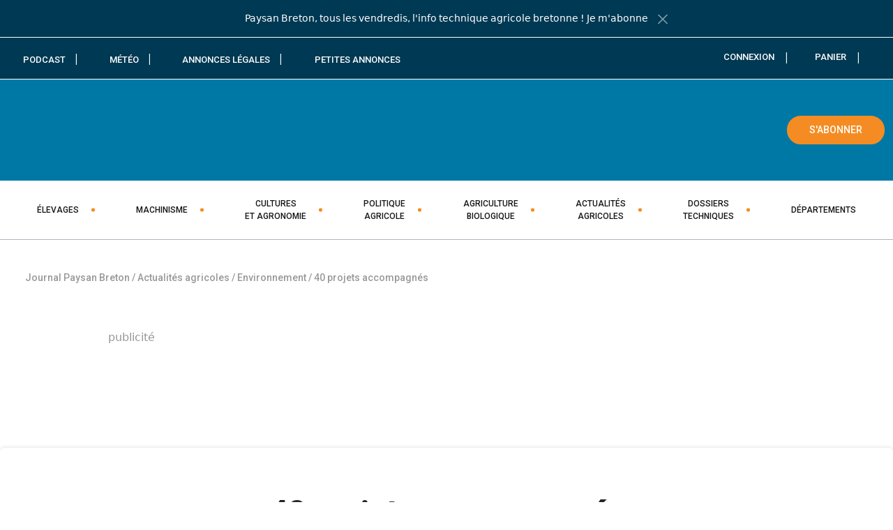

--- FILE ---
content_type: text/html; charset=UTF-8
request_url: https://www.paysan-breton.fr/2021/06/40-projets-accompagnes/
body_size: 50410
content:
<!DOCTYPE html>
<html lang="fr-FR">
<head>
	<meta charset="UTF-8">
	<meta name="viewport" content="width=device-width, initial-scale=1, shrink-to-fit=no">
	<meta http-equiv="X-UA-Compatible" content="IE=edge">
	<link rel="profile" href="https://gmpg.org/xfn/11">
	<title>40 projets accompagnés | Journal Paysan Breton</title>
<meta name="description" content="Eureden propose, depuis plusieurs années, des solutions d’accompagnement à ses adhérents agriculteurs qui souhaitent porter un projet de méthanisation. La production d’énergie est une opportunité de diversifier et sécuriser les revenus agricoles, à condition qu’elle reste au service de la production agricole. Bien dimensionner son projet est un point clé à ne pas rater. Quel que soit le type de projet (micro-méthanisation, individuel ou collectif), quelle que soit la voie de valorisation (chaudière, cogénération ou injection dans le réseau de gaz), il existe une solution technique adaptée . La réussite d’un projet de méthanisation nécessite d'enchaîner de nombreuses démarches et il est nécessaire d’être rigoureux et organisé afin de le mener à bien. La coopérative Eureden a développé des compétences spécifiques pour apporter l’expertise nécessaire à ses adhérents désireux de se lancer dans cette nouvelle activité. Ces accompagnements à la carte couvrent l’ensemble des étapes du projet, depuis l’étude d’opportunité jusqu’à la mise en service de l’unité de méthanisation. L’accompagnement propose…">
<meta property="article:published_time" content="2021-06-11T14:14:11+02:00">
<meta property="article:modified_time" content="2021-06-11T14:14:52+02:00">
<meta property="og:updated_time" content="2021-06-11T14:14:52+02:00">
<meta name="thumbnail" content="https://www.paysan-breton.fr/wp-content/uploads/2021/06/DD8757.HR_-300x300.webp">
<meta name="robots" content="index, follow, max-snippet:-1, max-image-preview:large, max-video-preview:-1">
<link rel="canonical" href="https://www.paysan-breton.fr/2021/06/40-projets-accompagnes/">
<meta property="og:url" content="https://www.paysan-breton.fr/2021/06/40-projets-accompagnes/">
<meta property="og:site_name" content="Journal Paysan Breton">
<meta property="og:locale" content="fr_FR">
<meta property="og:type" content="article">
<meta property="article:author" content="https://www.facebook.com/PaysanBretonHebdo/">
<meta property="article:publisher" content="https://www.facebook.com/PaysanBretonHebdo/">
<meta property="article:section" content="Environnement">
<meta property="article:tag" content="méthanisation">
<meta property="og:title" content="40 projets accompagnés" /><meta property="og:description" content="Eureden propose, depuis plusieurs années, des solutions d’accompagnement à ses adhérents agriculteurs qui souhaitent porter un projet de méthanisation. La production d’énergie est une opportunité de diversifier et sécuriser les revenus agricoles, à condition qu’elle reste au service de la production agricole. Bien dimensionner son projet est un point clé à ne pas rater. Quel que soit le type de projet (micro-méthanisation, individuel ou collectif), quelle que soit la voie de valorisation (chaudière, cogénération ou injection dans le réseau de gaz), il existe une solution technique adaptée . La réussite d’un projet de méthanisation nécessite d&#039;enchaîner de nombreuses démarches et il est nécessaire d’être rigoureux et organisé afin de le mener à bien. La coopérative Eureden a développé des compétences spécifiques pour apporter l’expertise nécessaire à ses adhérents désireux de se lancer dans cette nouvelle activité. Ces accompagnements à la carte couvrent l’ensemble des étapes du projet, depuis l’étude d’opportunité jusqu’à la mise en service de l’unité de méthanisation. L’accompagnement propose…">
<meta property="og:image" content="https://www.paysan-breton.fr/wp-content/uploads/2021/06/DD8757.HR_.jpg">
<meta property="og:image:secure_url" content="https://www.paysan-breton.fr/wp-content/uploads/2021/06/DD8757.HR_.jpg">
<meta property="og:image:width" content="1000">
<meta property="og:image:height" content="658">
<meta property="og:image:alt" content="dd8757.hr">
<meta property="fb:pages" content="535306829859412">
<link rel='dns-prefetch' href='//challenges.cloudflare.com' />
<link rel='preconnect' href='https://challenges.cloudflare.com' />
<link rel="alternate" type="application/rss+xml" title="Journal Paysan Breton &raquo; Flux" href="https://www.paysan-breton.fr/feed/" />
<link rel="alternate" type="application/rss+xml" title="Journal Paysan Breton &raquo; Flux des commentaires" href="https://www.paysan-breton.fr/comments/feed/" />
<!-- www.paysan-breton.fr is managing ads with Advanced Ads 2.0.16 – https://wpadvancedads.com/ --><!--noptimize--><script id="pb-ready">
			window.advanced_ads_ready=function(e,a){a=a||"complete";var d=function(e){return"interactive"===a?"loading"!==e:"complete"===e};d(document.readyState)?e():document.addEventListener("readystatechange",(function(a){d(a.target.readyState)&&e()}),{once:"interactive"===a})},window.advanced_ads_ready_queue=window.advanced_ads_ready_queue||[];		</script>
		<!--/noptimize--><style id='wp-img-auto-sizes-contain-inline-css'>
img:is([sizes=auto i],[sizes^="auto," i]){contain-intrinsic-size:3000px 1500px}
/*# sourceURL=wp-img-auto-sizes-contain-inline-css */
</style>
<style id='wp-block-library-inline-css'>
:root{--wp-block-synced-color:#7a00df;--wp-block-synced-color--rgb:122,0,223;--wp-bound-block-color:var(--wp-block-synced-color);--wp-editor-canvas-background:#ddd;--wp-admin-theme-color:#007cba;--wp-admin-theme-color--rgb:0,124,186;--wp-admin-theme-color-darker-10:#006ba1;--wp-admin-theme-color-darker-10--rgb:0,107,160.5;--wp-admin-theme-color-darker-20:#005a87;--wp-admin-theme-color-darker-20--rgb:0,90,135;--wp-admin-border-width-focus:2px}@media (min-resolution:192dpi){:root{--wp-admin-border-width-focus:1.5px}}.wp-element-button{cursor:pointer}:root .has-very-light-gray-background-color{background-color:#eee}:root .has-very-dark-gray-background-color{background-color:#313131}:root .has-very-light-gray-color{color:#eee}:root .has-very-dark-gray-color{color:#313131}:root .has-vivid-green-cyan-to-vivid-cyan-blue-gradient-background{background:linear-gradient(135deg,#00d084,#0693e3)}:root .has-purple-crush-gradient-background{background:linear-gradient(135deg,#34e2e4,#4721fb 50%,#ab1dfe)}:root .has-hazy-dawn-gradient-background{background:linear-gradient(135deg,#faaca8,#dad0ec)}:root .has-subdued-olive-gradient-background{background:linear-gradient(135deg,#fafae1,#67a671)}:root .has-atomic-cream-gradient-background{background:linear-gradient(135deg,#fdd79a,#004a59)}:root .has-nightshade-gradient-background{background:linear-gradient(135deg,#330968,#31cdcf)}:root .has-midnight-gradient-background{background:linear-gradient(135deg,#020381,#2874fc)}:root{--wp--preset--font-size--normal:16px;--wp--preset--font-size--huge:42px}.has-regular-font-size{font-size:1em}.has-larger-font-size{font-size:2.625em}.has-normal-font-size{font-size:var(--wp--preset--font-size--normal)}.has-huge-font-size{font-size:var(--wp--preset--font-size--huge)}.has-text-align-center{text-align:center}.has-text-align-left{text-align:left}.has-text-align-right{text-align:right}.has-fit-text{white-space:nowrap!important}#end-resizable-editor-section{display:none}.aligncenter{clear:both}.items-justified-left{justify-content:flex-start}.items-justified-center{justify-content:center}.items-justified-right{justify-content:flex-end}.items-justified-space-between{justify-content:space-between}.screen-reader-text{border:0;clip-path:inset(50%);height:1px;margin:-1px;overflow:hidden;padding:0;position:absolute;width:1px;word-wrap:normal!important}.screen-reader-text:focus{background-color:#ddd;clip-path:none;color:#444;display:block;font-size:1em;height:auto;left:5px;line-height:normal;padding:15px 23px 14px;text-decoration:none;top:5px;width:auto;z-index:100000}html :where(.has-border-color){border-style:solid}html :where([style*=border-top-color]){border-top-style:solid}html :where([style*=border-right-color]){border-right-style:solid}html :where([style*=border-bottom-color]){border-bottom-style:solid}html :where([style*=border-left-color]){border-left-style:solid}html :where([style*=border-width]){border-style:solid}html :where([style*=border-top-width]){border-top-style:solid}html :where([style*=border-right-width]){border-right-style:solid}html :where([style*=border-bottom-width]){border-bottom-style:solid}html :where([style*=border-left-width]){border-left-style:solid}html :where(img[class*=wp-image-]){height:auto;max-width:100%}:where(figure){margin:0 0 1em}html :where(.is-position-sticky){--wp-admin--admin-bar--position-offset:var(--wp-admin--admin-bar--height,0px)}@media screen and (max-width:600px){html :where(.is-position-sticky){--wp-admin--admin-bar--position-offset:0px}}

/*# sourceURL=wp-block-library-inline-css */
</style><link rel='stylesheet' id='wp-block-cover-css' href='https://www.paysan-breton.fr/wp-includes/blocks/cover/style.min.css?ver=1768837409' media='all' />
<style id='wp-block-heading-inline-css'>
h1:where(.wp-block-heading).has-background,h2:where(.wp-block-heading).has-background,h3:where(.wp-block-heading).has-background,h4:where(.wp-block-heading).has-background,h5:where(.wp-block-heading).has-background,h6:where(.wp-block-heading).has-background{padding:1.25em 2.375em}h1.has-text-align-left[style*=writing-mode]:where([style*=vertical-lr]),h1.has-text-align-right[style*=writing-mode]:where([style*=vertical-rl]),h2.has-text-align-left[style*=writing-mode]:where([style*=vertical-lr]),h2.has-text-align-right[style*=writing-mode]:where([style*=vertical-rl]),h3.has-text-align-left[style*=writing-mode]:where([style*=vertical-lr]),h3.has-text-align-right[style*=writing-mode]:where([style*=vertical-rl]),h4.has-text-align-left[style*=writing-mode]:where([style*=vertical-lr]),h4.has-text-align-right[style*=writing-mode]:where([style*=vertical-rl]),h5.has-text-align-left[style*=writing-mode]:where([style*=vertical-lr]),h5.has-text-align-right[style*=writing-mode]:where([style*=vertical-rl]),h6.has-text-align-left[style*=writing-mode]:where([style*=vertical-lr]),h6.has-text-align-right[style*=writing-mode]:where([style*=vertical-rl]){rotate:180deg}
/*# sourceURL=https://www.paysan-breton.fr/wp-includes/blocks/heading/style.min.css */
</style>
<style id='wp-block-navigation-inline-css'>
.wp-block-navigation{position:relative}.wp-block-navigation ul{margin-bottom:0;margin-left:0;margin-top:0;padding-left:0}.wp-block-navigation ul,.wp-block-navigation ul li{list-style:none;padding:0}.wp-block-navigation .wp-block-navigation-item{align-items:center;background-color:inherit;display:flex;position:relative}.wp-block-navigation .wp-block-navigation-item .wp-block-navigation__submenu-container:empty{display:none}.wp-block-navigation .wp-block-navigation-item__content{display:block;z-index:1}.wp-block-navigation .wp-block-navigation-item__content.wp-block-navigation-item__content{color:inherit}.wp-block-navigation.has-text-decoration-underline .wp-block-navigation-item__content,.wp-block-navigation.has-text-decoration-underline .wp-block-navigation-item__content:active,.wp-block-navigation.has-text-decoration-underline .wp-block-navigation-item__content:focus{text-decoration:underline}.wp-block-navigation.has-text-decoration-line-through .wp-block-navigation-item__content,.wp-block-navigation.has-text-decoration-line-through .wp-block-navigation-item__content:active,.wp-block-navigation.has-text-decoration-line-through .wp-block-navigation-item__content:focus{text-decoration:line-through}.wp-block-navigation :where(a),.wp-block-navigation :where(a:active),.wp-block-navigation :where(a:focus){text-decoration:none}.wp-block-navigation .wp-block-navigation__submenu-icon{align-self:center;background-color:inherit;border:none;color:currentColor;display:inline-block;font-size:inherit;height:.6em;line-height:0;margin-left:.25em;padding:0;width:.6em}.wp-block-navigation .wp-block-navigation__submenu-icon svg{display:inline-block;stroke:currentColor;height:inherit;margin-top:.075em;width:inherit}.wp-block-navigation{--navigation-layout-justification-setting:flex-start;--navigation-layout-direction:row;--navigation-layout-wrap:wrap;--navigation-layout-justify:flex-start;--navigation-layout-align:center}.wp-block-navigation.is-vertical{--navigation-layout-direction:column;--navigation-layout-justify:initial;--navigation-layout-align:flex-start}.wp-block-navigation.no-wrap{--navigation-layout-wrap:nowrap}.wp-block-navigation.items-justified-center{--navigation-layout-justification-setting:center;--navigation-layout-justify:center}.wp-block-navigation.items-justified-center.is-vertical{--navigation-layout-align:center}.wp-block-navigation.items-justified-right{--navigation-layout-justification-setting:flex-end;--navigation-layout-justify:flex-end}.wp-block-navigation.items-justified-right.is-vertical{--navigation-layout-align:flex-end}.wp-block-navigation.items-justified-space-between{--navigation-layout-justification-setting:space-between;--navigation-layout-justify:space-between}.wp-block-navigation .has-child .wp-block-navigation__submenu-container{align-items:normal;background-color:inherit;color:inherit;display:flex;flex-direction:column;opacity:0;position:absolute;z-index:2}@media not (prefers-reduced-motion){.wp-block-navigation .has-child .wp-block-navigation__submenu-container{transition:opacity .1s linear}}.wp-block-navigation .has-child .wp-block-navigation__submenu-container{height:0;overflow:hidden;visibility:hidden;width:0}.wp-block-navigation .has-child .wp-block-navigation__submenu-container>.wp-block-navigation-item>.wp-block-navigation-item__content{display:flex;flex-grow:1;padding:.5em 1em}.wp-block-navigation .has-child .wp-block-navigation__submenu-container>.wp-block-navigation-item>.wp-block-navigation-item__content .wp-block-navigation__submenu-icon{margin-left:auto;margin-right:0}.wp-block-navigation .has-child .wp-block-navigation__submenu-container .wp-block-navigation-item__content{margin:0}.wp-block-navigation .has-child .wp-block-navigation__submenu-container{left:-1px;top:100%}@media (min-width:782px){.wp-block-navigation .has-child .wp-block-navigation__submenu-container .wp-block-navigation__submenu-container{left:100%;top:-1px}.wp-block-navigation .has-child .wp-block-navigation__submenu-container .wp-block-navigation__submenu-container:before{background:#0000;content:"";display:block;height:100%;position:absolute;right:100%;width:.5em}.wp-block-navigation .has-child .wp-block-navigation__submenu-container .wp-block-navigation__submenu-icon{margin-right:.25em}.wp-block-navigation .has-child .wp-block-navigation__submenu-container .wp-block-navigation__submenu-icon svg{transform:rotate(-90deg)}}.wp-block-navigation .has-child .wp-block-navigation-submenu__toggle[aria-expanded=true]~.wp-block-navigation__submenu-container,.wp-block-navigation .has-child:not(.open-on-click):hover>.wp-block-navigation__submenu-container,.wp-block-navigation .has-child:not(.open-on-click):not(.open-on-hover-click):focus-within>.wp-block-navigation__submenu-container{height:auto;min-width:200px;opacity:1;overflow:visible;visibility:visible;width:auto}.wp-block-navigation.has-background .has-child .wp-block-navigation__submenu-container{left:0;top:100%}@media (min-width:782px){.wp-block-navigation.has-background .has-child .wp-block-navigation__submenu-container .wp-block-navigation__submenu-container{left:100%;top:0}}.wp-block-navigation-submenu{display:flex;position:relative}.wp-block-navigation-submenu .wp-block-navigation__submenu-icon svg{stroke:currentColor}button.wp-block-navigation-item__content{background-color:initial;border:none;color:currentColor;font-family:inherit;font-size:inherit;font-style:inherit;font-weight:inherit;letter-spacing:inherit;line-height:inherit;text-align:left;text-transform:inherit}.wp-block-navigation-submenu__toggle{cursor:pointer}.wp-block-navigation-submenu__toggle[aria-expanded=true]+.wp-block-navigation__submenu-icon>svg,.wp-block-navigation-submenu__toggle[aria-expanded=true]>svg{transform:rotate(180deg)}.wp-block-navigation-item.open-on-click .wp-block-navigation-submenu__toggle{padding-left:0;padding-right:.85em}.wp-block-navigation-item.open-on-click .wp-block-navigation-submenu__toggle+.wp-block-navigation__submenu-icon{margin-left:-.6em;pointer-events:none}.wp-block-navigation-item.open-on-click button.wp-block-navigation-item__content:not(.wp-block-navigation-submenu__toggle){padding:0}.wp-block-navigation .wp-block-page-list,.wp-block-navigation__container,.wp-block-navigation__responsive-close,.wp-block-navigation__responsive-container,.wp-block-navigation__responsive-container-content,.wp-block-navigation__responsive-dialog{gap:inherit}:where(.wp-block-navigation.has-background .wp-block-navigation-item a:not(.wp-element-button)),:where(.wp-block-navigation.has-background .wp-block-navigation-submenu a:not(.wp-element-button)){padding:.5em 1em}:where(.wp-block-navigation .wp-block-navigation__submenu-container .wp-block-navigation-item a:not(.wp-element-button)),:where(.wp-block-navigation .wp-block-navigation__submenu-container .wp-block-navigation-submenu a:not(.wp-element-button)),:where(.wp-block-navigation .wp-block-navigation__submenu-container .wp-block-navigation-submenu button.wp-block-navigation-item__content),:where(.wp-block-navigation .wp-block-navigation__submenu-container .wp-block-pages-list__item button.wp-block-navigation-item__content){padding:.5em 1em}.wp-block-navigation.items-justified-right .wp-block-navigation__container .has-child .wp-block-navigation__submenu-container,.wp-block-navigation.items-justified-right .wp-block-page-list>.has-child .wp-block-navigation__submenu-container,.wp-block-navigation.items-justified-space-between .wp-block-page-list>.has-child:last-child .wp-block-navigation__submenu-container,.wp-block-navigation.items-justified-space-between>.wp-block-navigation__container>.has-child:last-child .wp-block-navigation__submenu-container{left:auto;right:0}.wp-block-navigation.items-justified-right .wp-block-navigation__container .has-child .wp-block-navigation__submenu-container .wp-block-navigation__submenu-container,.wp-block-navigation.items-justified-right .wp-block-page-list>.has-child .wp-block-navigation__submenu-container .wp-block-navigation__submenu-container,.wp-block-navigation.items-justified-space-between .wp-block-page-list>.has-child:last-child .wp-block-navigation__submenu-container .wp-block-navigation__submenu-container,.wp-block-navigation.items-justified-space-between>.wp-block-navigation__container>.has-child:last-child .wp-block-navigation__submenu-container .wp-block-navigation__submenu-container{left:-1px;right:-1px}@media (min-width:782px){.wp-block-navigation.items-justified-right .wp-block-navigation__container .has-child .wp-block-navigation__submenu-container .wp-block-navigation__submenu-container,.wp-block-navigation.items-justified-right .wp-block-page-list>.has-child .wp-block-navigation__submenu-container .wp-block-navigation__submenu-container,.wp-block-navigation.items-justified-space-between .wp-block-page-list>.has-child:last-child .wp-block-navigation__submenu-container .wp-block-navigation__submenu-container,.wp-block-navigation.items-justified-space-between>.wp-block-navigation__container>.has-child:last-child .wp-block-navigation__submenu-container .wp-block-navigation__submenu-container{left:auto;right:100%}}.wp-block-navigation:not(.has-background) .wp-block-navigation__submenu-container{background-color:#fff;border:1px solid #00000026}.wp-block-navigation.has-background .wp-block-navigation__submenu-container{background-color:inherit}.wp-block-navigation:not(.has-text-color) .wp-block-navigation__submenu-container{color:#000}.wp-block-navigation__container{align-items:var(--navigation-layout-align,initial);display:flex;flex-direction:var(--navigation-layout-direction,initial);flex-wrap:var(--navigation-layout-wrap,wrap);justify-content:var(--navigation-layout-justify,initial);list-style:none;margin:0;padding-left:0}.wp-block-navigation__container .is-responsive{display:none}.wp-block-navigation__container:only-child,.wp-block-page-list:only-child{flex-grow:1}@keyframes overlay-menu__fade-in-animation{0%{opacity:0;transform:translateY(.5em)}to{opacity:1;transform:translateY(0)}}.wp-block-navigation__responsive-container{bottom:0;display:none;left:0;position:fixed;right:0;top:0}.wp-block-navigation__responsive-container :where(.wp-block-navigation-item a){color:inherit}.wp-block-navigation__responsive-container .wp-block-navigation__responsive-container-content{align-items:var(--navigation-layout-align,initial);display:flex;flex-direction:var(--navigation-layout-direction,initial);flex-wrap:var(--navigation-layout-wrap,wrap);justify-content:var(--navigation-layout-justify,initial)}.wp-block-navigation__responsive-container:not(.is-menu-open.is-menu-open){background-color:inherit!important;color:inherit!important}.wp-block-navigation__responsive-container.is-menu-open{background-color:inherit;display:flex;flex-direction:column}@media not (prefers-reduced-motion){.wp-block-navigation__responsive-container.is-menu-open{animation:overlay-menu__fade-in-animation .1s ease-out;animation-fill-mode:forwards}}.wp-block-navigation__responsive-container.is-menu-open{overflow:auto;padding:clamp(1rem,var(--wp--style--root--padding-top),20rem) clamp(1rem,var(--wp--style--root--padding-right),20rem) clamp(1rem,var(--wp--style--root--padding-bottom),20rem) clamp(1rem,var(--wp--style--root--padding-left),20rem);z-index:100000}.wp-block-navigation__responsive-container.is-menu-open .wp-block-navigation__responsive-container-content{align-items:var(--navigation-layout-justification-setting,inherit);display:flex;flex-direction:column;flex-wrap:nowrap;overflow:visible;padding-top:calc(2rem + 24px)}.wp-block-navigation__responsive-container.is-menu-open .wp-block-navigation__responsive-container-content,.wp-block-navigation__responsive-container.is-menu-open .wp-block-navigation__responsive-container-content .wp-block-navigation__container,.wp-block-navigation__responsive-container.is-menu-open .wp-block-navigation__responsive-container-content .wp-block-page-list{justify-content:flex-start}.wp-block-navigation__responsive-container.is-menu-open .wp-block-navigation__responsive-container-content .wp-block-navigation__submenu-icon{display:none}.wp-block-navigation__responsive-container.is-menu-open .wp-block-navigation__responsive-container-content .has-child .wp-block-navigation__submenu-container{border:none;height:auto;min-width:200px;opacity:1;overflow:initial;padding-left:2rem;padding-right:2rem;position:static;visibility:visible;width:auto}.wp-block-navigation__responsive-container.is-menu-open .wp-block-navigation__responsive-container-content .wp-block-navigation__container,.wp-block-navigation__responsive-container.is-menu-open .wp-block-navigation__responsive-container-content .wp-block-navigation__submenu-container{gap:inherit}.wp-block-navigation__responsive-container.is-menu-open .wp-block-navigation__responsive-container-content .wp-block-navigation__submenu-container{padding-top:var(--wp--style--block-gap,2em)}.wp-block-navigation__responsive-container.is-menu-open .wp-block-navigation__responsive-container-content .wp-block-navigation-item__content{padding:0}.wp-block-navigation__responsive-container.is-menu-open .wp-block-navigation__responsive-container-content .wp-block-navigation-item,.wp-block-navigation__responsive-container.is-menu-open .wp-block-navigation__responsive-container-content .wp-block-navigation__container,.wp-block-navigation__responsive-container.is-menu-open .wp-block-navigation__responsive-container-content .wp-block-page-list{align-items:var(--navigation-layout-justification-setting,initial);display:flex;flex-direction:column}.wp-block-navigation__responsive-container.is-menu-open .wp-block-navigation-item,.wp-block-navigation__responsive-container.is-menu-open .wp-block-navigation-item .wp-block-navigation__submenu-container,.wp-block-navigation__responsive-container.is-menu-open .wp-block-navigation__container,.wp-block-navigation__responsive-container.is-menu-open .wp-block-page-list{background:#0000!important;color:inherit!important}.wp-block-navigation__responsive-container.is-menu-open .wp-block-navigation__submenu-container.wp-block-navigation__submenu-container.wp-block-navigation__submenu-container.wp-block-navigation__submenu-container{left:auto;right:auto}@media (min-width:600px){.wp-block-navigation__responsive-container:not(.hidden-by-default):not(.is-menu-open){background-color:inherit;display:block;position:relative;width:100%;z-index:auto}.wp-block-navigation__responsive-container:not(.hidden-by-default):not(.is-menu-open) .wp-block-navigation__responsive-container-close{display:none}.wp-block-navigation__responsive-container.is-menu-open .wp-block-navigation__submenu-container.wp-block-navigation__submenu-container.wp-block-navigation__submenu-container.wp-block-navigation__submenu-container{left:0}}.wp-block-navigation:not(.has-background) .wp-block-navigation__responsive-container.is-menu-open{background-color:#fff}.wp-block-navigation:not(.has-text-color) .wp-block-navigation__responsive-container.is-menu-open{color:#000}.wp-block-navigation__toggle_button_label{font-size:1rem;font-weight:700}.wp-block-navigation__responsive-container-close,.wp-block-navigation__responsive-container-open{background:#0000;border:none;color:currentColor;cursor:pointer;margin:0;padding:0;text-transform:inherit;vertical-align:middle}.wp-block-navigation__responsive-container-close svg,.wp-block-navigation__responsive-container-open svg{fill:currentColor;display:block;height:24px;pointer-events:none;width:24px}.wp-block-navigation__responsive-container-open{display:flex}.wp-block-navigation__responsive-container-open.wp-block-navigation__responsive-container-open.wp-block-navigation__responsive-container-open{font-family:inherit;font-size:inherit;font-weight:inherit}@media (min-width:600px){.wp-block-navigation__responsive-container-open:not(.always-shown){display:none}}.wp-block-navigation__responsive-container-close{position:absolute;right:0;top:0;z-index:2}.wp-block-navigation__responsive-container-close.wp-block-navigation__responsive-container-close.wp-block-navigation__responsive-container-close{font-family:inherit;font-size:inherit;font-weight:inherit}.wp-block-navigation__responsive-close{width:100%}.has-modal-open .wp-block-navigation__responsive-close{margin-left:auto;margin-right:auto;max-width:var(--wp--style--global--wide-size,100%)}.wp-block-navigation__responsive-close:focus{outline:none}.is-menu-open .wp-block-navigation__responsive-close,.is-menu-open .wp-block-navigation__responsive-container-content,.is-menu-open .wp-block-navigation__responsive-dialog{box-sizing:border-box}.wp-block-navigation__responsive-dialog{position:relative}.has-modal-open .admin-bar .is-menu-open .wp-block-navigation__responsive-dialog{margin-top:46px}@media (min-width:782px){.has-modal-open .admin-bar .is-menu-open .wp-block-navigation__responsive-dialog{margin-top:32px}}html.has-modal-open{overflow:hidden}
/*# sourceURL=https://www.paysan-breton.fr/wp-includes/blocks/navigation/style.min.css */
</style>
<style id='wp-block-navigation-link-inline-css'>
.wp-block-navigation .wp-block-navigation-item__label{overflow-wrap:break-word}.wp-block-navigation .wp-block-navigation-item__description{display:none}.link-ui-tools{outline:1px solid #f0f0f0;padding:8px}.link-ui-block-inserter{padding-top:8px}.link-ui-block-inserter__back{margin-left:8px;text-transform:uppercase}
/*# sourceURL=https://www.paysan-breton.fr/wp-includes/blocks/navigation-link/style.min.css */
</style>
<style id='wp-block-columns-inline-css'>
.wp-block-columns{box-sizing:border-box;display:flex;flex-wrap:wrap!important}@media (min-width:782px){.wp-block-columns{flex-wrap:nowrap!important}}.wp-block-columns{align-items:normal!important}.wp-block-columns.are-vertically-aligned-top{align-items:flex-start}.wp-block-columns.are-vertically-aligned-center{align-items:center}.wp-block-columns.are-vertically-aligned-bottom{align-items:flex-end}@media (max-width:781px){.wp-block-columns:not(.is-not-stacked-on-mobile)>.wp-block-column{flex-basis:100%!important}}@media (min-width:782px){.wp-block-columns:not(.is-not-stacked-on-mobile)>.wp-block-column{flex-basis:0;flex-grow:1}.wp-block-columns:not(.is-not-stacked-on-mobile)>.wp-block-column[style*=flex-basis]{flex-grow:0}}.wp-block-columns.is-not-stacked-on-mobile{flex-wrap:nowrap!important}.wp-block-columns.is-not-stacked-on-mobile>.wp-block-column{flex-basis:0;flex-grow:1}.wp-block-columns.is-not-stacked-on-mobile>.wp-block-column[style*=flex-basis]{flex-grow:0}:where(.wp-block-columns){margin-bottom:1.75em}:where(.wp-block-columns.has-background){padding:1.25em 2.375em}.wp-block-column{flex-grow:1;min-width:0;overflow-wrap:break-word;word-break:break-word}.wp-block-column.is-vertically-aligned-top{align-self:flex-start}.wp-block-column.is-vertically-aligned-center{align-self:center}.wp-block-column.is-vertically-aligned-bottom{align-self:flex-end}.wp-block-column.is-vertically-aligned-stretch{align-self:stretch}.wp-block-column.is-vertically-aligned-bottom,.wp-block-column.is-vertically-aligned-center,.wp-block-column.is-vertically-aligned-top{width:100%}
/*# sourceURL=https://www.paysan-breton.fr/wp-includes/blocks/columns/style.min.css */
</style>
<style id='wp-block-group-inline-css'>
.wp-block-group{box-sizing:border-box}:where(.wp-block-group.wp-block-group-is-layout-constrained){position:relative}
/*# sourceURL=https://www.paysan-breton.fr/wp-includes/blocks/group/style.min.css */
</style>
<style id='wp-block-group-theme-inline-css'>
:where(.wp-block-group.has-background){padding:1.25em 2.375em}
/*# sourceURL=https://www.paysan-breton.fr/wp-includes/blocks/group/theme.min.css */
</style>
<style id='wp-block-paragraph-inline-css'>
.is-small-text{font-size:.875em}.is-regular-text{font-size:1em}.is-large-text{font-size:2.25em}.is-larger-text{font-size:3em}.has-drop-cap:not(:focus):first-letter{float:left;font-size:8.4em;font-style:normal;font-weight:100;line-height:.68;margin:.05em .1em 0 0;text-transform:uppercase}body.rtl .has-drop-cap:not(:focus):first-letter{float:none;margin-left:.1em}p.has-drop-cap.has-background{overflow:hidden}:root :where(p.has-background){padding:1.25em 2.375em}:where(p.has-text-color:not(.has-link-color)) a{color:inherit}p.has-text-align-left[style*="writing-mode:vertical-lr"],p.has-text-align-right[style*="writing-mode:vertical-rl"]{rotate:180deg}
/*# sourceURL=https://www.paysan-breton.fr/wp-includes/blocks/paragraph/style.min.css */
</style>
<style id='tiptip-hyperlink-group-block-style-inline-css'>
.wp-block-tiptip-hyperlink-group-block,.wp-block-tiptip-hyperlink-group-block a p{background-color:var(--color-bkg,none);color:var(--color-text,none);cursor:pointer;display:block}.wp-block-tiptip-hyperlink-group-block a p:hover,.wp-block-tiptip-hyperlink-group-block:hover{background-color:var(--color-bkg-hover,none)}

/*# sourceURL=https://www.paysan-breton.fr/wp-content/plugins/hyperlink-group-block/build/style-index.css */
</style>
<style id='global-styles-inline-css'>
:root{--wp--preset--aspect-ratio--square: 1;--wp--preset--aspect-ratio--4-3: 4/3;--wp--preset--aspect-ratio--3-4: 3/4;--wp--preset--aspect-ratio--3-2: 3/2;--wp--preset--aspect-ratio--2-3: 2/3;--wp--preset--aspect-ratio--16-9: 16/9;--wp--preset--aspect-ratio--9-16: 9/16;--wp--preset--color--black: #000000;--wp--preset--color--cyan-bluish-gray: #abb8c3;--wp--preset--color--white: #ffffff;--wp--preset--color--pale-pink: #f78da7;--wp--preset--color--vivid-red: #cf2e2e;--wp--preset--color--luminous-vivid-orange: #ff6900;--wp--preset--color--luminous-vivid-amber: #fcb900;--wp--preset--color--light-green-cyan: #7bdcb5;--wp--preset--color--vivid-green-cyan: #00d084;--wp--preset--color--pale-cyan-blue: #8ed1fc;--wp--preset--color--vivid-cyan-blue: #0693e3;--wp--preset--color--vivid-purple: #9b51e0;--wp--preset--color--blue: #0078A5;--wp--preset--color--orange: #F58C23;--wp--preset--color--noir: #000;--wp--preset--color--bleu-fonce: #003953;--wp--preset--color--bleu-clair: #40A3C9;--wp--preset--color--blanc: #fff;--wp--preset--color--warm-gray: #494949;--wp--preset--gradient--vivid-cyan-blue-to-vivid-purple: linear-gradient(135deg,rgb(6,147,227) 0%,rgb(155,81,224) 100%);--wp--preset--gradient--light-green-cyan-to-vivid-green-cyan: linear-gradient(135deg,rgb(122,220,180) 0%,rgb(0,208,130) 100%);--wp--preset--gradient--luminous-vivid-amber-to-luminous-vivid-orange: linear-gradient(135deg,rgb(252,185,0) 0%,rgb(255,105,0) 100%);--wp--preset--gradient--luminous-vivid-orange-to-vivid-red: linear-gradient(135deg,rgb(255,105,0) 0%,rgb(207,46,46) 100%);--wp--preset--gradient--very-light-gray-to-cyan-bluish-gray: linear-gradient(135deg,rgb(238,238,238) 0%,rgb(169,184,195) 100%);--wp--preset--gradient--cool-to-warm-spectrum: linear-gradient(135deg,rgb(74,234,220) 0%,rgb(151,120,209) 20%,rgb(207,42,186) 40%,rgb(238,44,130) 60%,rgb(251,105,98) 80%,rgb(254,248,76) 100%);--wp--preset--gradient--blush-light-purple: linear-gradient(135deg,rgb(255,206,236) 0%,rgb(152,150,240) 100%);--wp--preset--gradient--blush-bordeaux: linear-gradient(135deg,rgb(254,205,165) 0%,rgb(254,45,45) 50%,rgb(107,0,62) 100%);--wp--preset--gradient--luminous-dusk: linear-gradient(135deg,rgb(255,203,112) 0%,rgb(199,81,192) 50%,rgb(65,88,208) 100%);--wp--preset--gradient--pale-ocean: linear-gradient(135deg,rgb(255,245,203) 0%,rgb(182,227,212) 50%,rgb(51,167,181) 100%);--wp--preset--gradient--electric-grass: linear-gradient(135deg,rgb(202,248,128) 0%,rgb(113,206,126) 100%);--wp--preset--gradient--midnight: linear-gradient(135deg,rgb(2,3,129) 0%,rgb(40,116,252) 100%);--wp--preset--font-size--small: 13px;--wp--preset--font-size--medium: 32;--wp--preset--font-size--large: 36px;--wp--preset--font-size--x-large: 42px;--wp--preset--spacing--20: 0.44rem;--wp--preset--spacing--30: 0.67rem;--wp--preset--spacing--40: 1rem;--wp--preset--spacing--50: 1.5rem;--wp--preset--spacing--60: 2.25rem;--wp--preset--spacing--70: 3.38rem;--wp--preset--spacing--80: 5.06rem;--wp--preset--shadow--natural: 6px 6px 9px rgba(0, 0, 0, 0.2);--wp--preset--shadow--deep: 12px 12px 50px rgba(0, 0, 0, 0.4);--wp--preset--shadow--sharp: 6px 6px 0px rgba(0, 0, 0, 0.2);--wp--preset--shadow--outlined: 6px 6px 0px -3px rgb(255, 255, 255), 6px 6px rgb(0, 0, 0);--wp--preset--shadow--crisp: 6px 6px 0px rgb(0, 0, 0);}:where(body) { margin: 0; }.wp-site-blocks > .alignleft { float: left; margin-right: 2em; }.wp-site-blocks > .alignright { float: right; margin-left: 2em; }.wp-site-blocks > .aligncenter { justify-content: center; margin-left: auto; margin-right: auto; }:where(.is-layout-flex){gap: 0.5em;}:where(.is-layout-grid){gap: 0.5em;}.is-layout-flow > .alignleft{float: left;margin-inline-start: 0;margin-inline-end: 2em;}.is-layout-flow > .alignright{float: right;margin-inline-start: 2em;margin-inline-end: 0;}.is-layout-flow > .aligncenter{margin-left: auto !important;margin-right: auto !important;}.is-layout-constrained > .alignleft{float: left;margin-inline-start: 0;margin-inline-end: 2em;}.is-layout-constrained > .alignright{float: right;margin-inline-start: 2em;margin-inline-end: 0;}.is-layout-constrained > .aligncenter{margin-left: auto !important;margin-right: auto !important;}.is-layout-constrained > :where(:not(.alignleft):not(.alignright):not(.alignfull)){margin-left: auto !important;margin-right: auto !important;}body .is-layout-flex{display: flex;}.is-layout-flex{flex-wrap: wrap;align-items: center;}.is-layout-flex > :is(*, div){margin: 0;}body .is-layout-grid{display: grid;}.is-layout-grid > :is(*, div){margin: 0;}body{padding-top: 0px;padding-right: 0px;padding-bottom: 0px;padding-left: 0px;}a:where(:not(.wp-element-button)){text-decoration: underline;}:root :where(.wp-element-button, .wp-block-button__link){background-color: #32373c;border-width: 0;color: #fff;font-family: inherit;font-size: inherit;font-style: inherit;font-weight: inherit;letter-spacing: inherit;line-height: inherit;padding-top: calc(0.667em + 2px);padding-right: calc(1.333em + 2px);padding-bottom: calc(0.667em + 2px);padding-left: calc(1.333em + 2px);text-decoration: none;text-transform: inherit;}.has-black-color{color: var(--wp--preset--color--black) !important;}.has-cyan-bluish-gray-color{color: var(--wp--preset--color--cyan-bluish-gray) !important;}.has-white-color{color: var(--wp--preset--color--white) !important;}.has-pale-pink-color{color: var(--wp--preset--color--pale-pink) !important;}.has-vivid-red-color{color: var(--wp--preset--color--vivid-red) !important;}.has-luminous-vivid-orange-color{color: var(--wp--preset--color--luminous-vivid-orange) !important;}.has-luminous-vivid-amber-color{color: var(--wp--preset--color--luminous-vivid-amber) !important;}.has-light-green-cyan-color{color: var(--wp--preset--color--light-green-cyan) !important;}.has-vivid-green-cyan-color{color: var(--wp--preset--color--vivid-green-cyan) !important;}.has-pale-cyan-blue-color{color: var(--wp--preset--color--pale-cyan-blue) !important;}.has-vivid-cyan-blue-color{color: var(--wp--preset--color--vivid-cyan-blue) !important;}.has-vivid-purple-color{color: var(--wp--preset--color--vivid-purple) !important;}.has-blue-color{color: var(--wp--preset--color--blue) !important;}.has-orange-color{color: var(--wp--preset--color--orange) !important;}.has-noir-color{color: var(--wp--preset--color--noir) !important;}.has-bleu-fonce-color{color: var(--wp--preset--color--bleu-fonce) !important;}.has-bleu-clair-color{color: var(--wp--preset--color--bleu-clair) !important;}.has-blanc-color{color: var(--wp--preset--color--blanc) !important;}.has-warm-gray-color{color: var(--wp--preset--color--warm-gray) !important;}.has-black-background-color{background-color: var(--wp--preset--color--black) !important;}.has-cyan-bluish-gray-background-color{background-color: var(--wp--preset--color--cyan-bluish-gray) !important;}.has-white-background-color{background-color: var(--wp--preset--color--white) !important;}.has-pale-pink-background-color{background-color: var(--wp--preset--color--pale-pink) !important;}.has-vivid-red-background-color{background-color: var(--wp--preset--color--vivid-red) !important;}.has-luminous-vivid-orange-background-color{background-color: var(--wp--preset--color--luminous-vivid-orange) !important;}.has-luminous-vivid-amber-background-color{background-color: var(--wp--preset--color--luminous-vivid-amber) !important;}.has-light-green-cyan-background-color{background-color: var(--wp--preset--color--light-green-cyan) !important;}.has-vivid-green-cyan-background-color{background-color: var(--wp--preset--color--vivid-green-cyan) !important;}.has-pale-cyan-blue-background-color{background-color: var(--wp--preset--color--pale-cyan-blue) !important;}.has-vivid-cyan-blue-background-color{background-color: var(--wp--preset--color--vivid-cyan-blue) !important;}.has-vivid-purple-background-color{background-color: var(--wp--preset--color--vivid-purple) !important;}.has-blue-background-color{background-color: var(--wp--preset--color--blue) !important;}.has-orange-background-color{background-color: var(--wp--preset--color--orange) !important;}.has-noir-background-color{background-color: var(--wp--preset--color--noir) !important;}.has-bleu-fonce-background-color{background-color: var(--wp--preset--color--bleu-fonce) !important;}.has-bleu-clair-background-color{background-color: var(--wp--preset--color--bleu-clair) !important;}.has-blanc-background-color{background-color: var(--wp--preset--color--blanc) !important;}.has-warm-gray-background-color{background-color: var(--wp--preset--color--warm-gray) !important;}.has-black-border-color{border-color: var(--wp--preset--color--black) !important;}.has-cyan-bluish-gray-border-color{border-color: var(--wp--preset--color--cyan-bluish-gray) !important;}.has-white-border-color{border-color: var(--wp--preset--color--white) !important;}.has-pale-pink-border-color{border-color: var(--wp--preset--color--pale-pink) !important;}.has-vivid-red-border-color{border-color: var(--wp--preset--color--vivid-red) !important;}.has-luminous-vivid-orange-border-color{border-color: var(--wp--preset--color--luminous-vivid-orange) !important;}.has-luminous-vivid-amber-border-color{border-color: var(--wp--preset--color--luminous-vivid-amber) !important;}.has-light-green-cyan-border-color{border-color: var(--wp--preset--color--light-green-cyan) !important;}.has-vivid-green-cyan-border-color{border-color: var(--wp--preset--color--vivid-green-cyan) !important;}.has-pale-cyan-blue-border-color{border-color: var(--wp--preset--color--pale-cyan-blue) !important;}.has-vivid-cyan-blue-border-color{border-color: var(--wp--preset--color--vivid-cyan-blue) !important;}.has-vivid-purple-border-color{border-color: var(--wp--preset--color--vivid-purple) !important;}.has-blue-border-color{border-color: var(--wp--preset--color--blue) !important;}.has-orange-border-color{border-color: var(--wp--preset--color--orange) !important;}.has-noir-border-color{border-color: var(--wp--preset--color--noir) !important;}.has-bleu-fonce-border-color{border-color: var(--wp--preset--color--bleu-fonce) !important;}.has-bleu-clair-border-color{border-color: var(--wp--preset--color--bleu-clair) !important;}.has-blanc-border-color{border-color: var(--wp--preset--color--blanc) !important;}.has-warm-gray-border-color{border-color: var(--wp--preset--color--warm-gray) !important;}.has-vivid-cyan-blue-to-vivid-purple-gradient-background{background: var(--wp--preset--gradient--vivid-cyan-blue-to-vivid-purple) !important;}.has-light-green-cyan-to-vivid-green-cyan-gradient-background{background: var(--wp--preset--gradient--light-green-cyan-to-vivid-green-cyan) !important;}.has-luminous-vivid-amber-to-luminous-vivid-orange-gradient-background{background: var(--wp--preset--gradient--luminous-vivid-amber-to-luminous-vivid-orange) !important;}.has-luminous-vivid-orange-to-vivid-red-gradient-background{background: var(--wp--preset--gradient--luminous-vivid-orange-to-vivid-red) !important;}.has-very-light-gray-to-cyan-bluish-gray-gradient-background{background: var(--wp--preset--gradient--very-light-gray-to-cyan-bluish-gray) !important;}.has-cool-to-warm-spectrum-gradient-background{background: var(--wp--preset--gradient--cool-to-warm-spectrum) !important;}.has-blush-light-purple-gradient-background{background: var(--wp--preset--gradient--blush-light-purple) !important;}.has-blush-bordeaux-gradient-background{background: var(--wp--preset--gradient--blush-bordeaux) !important;}.has-luminous-dusk-gradient-background{background: var(--wp--preset--gradient--luminous-dusk) !important;}.has-pale-ocean-gradient-background{background: var(--wp--preset--gradient--pale-ocean) !important;}.has-electric-grass-gradient-background{background: var(--wp--preset--gradient--electric-grass) !important;}.has-midnight-gradient-background{background: var(--wp--preset--gradient--midnight) !important;}.has-small-font-size{font-size: var(--wp--preset--font-size--small) !important;}.has-medium-font-size{font-size: var(--wp--preset--font-size--medium) !important;}.has-large-font-size{font-size: var(--wp--preset--font-size--large) !important;}.has-x-large-font-size{font-size: var(--wp--preset--font-size--x-large) !important;}
:where(.wp-block-columns.is-layout-flex){gap: 2em;}:where(.wp-block-columns.is-layout-grid){gap: 2em;}
/*# sourceURL=global-styles-inline-css */
</style>
<style id='core-block-supports-inline-css'>
.wp-container-core-navigation-is-layout-8cf370e7{flex-direction:column;align-items:flex-start;}.wp-container-core-columns-is-layout-9d6595d7{flex-wrap:nowrap;}.wp-container-core-group-is-layout-41619b2b{flex-direction:column;align-items:flex-start;}.wp-container-core-group-is-layout-8cad6afd{flex-direction:column;align-items:flex-start;}
/*# sourceURL=core-block-supports-inline-css */
</style>

<link data-minify="1" rel='stylesheet' id='editorskit-frontend-css' href='https://www.paysan-breton.fr/wp-content/cache/min/1/wp-content/plugins/block-options/build/style.build.css?ver=1768475148' media='all' />
<link data-minify="1" rel='stylesheet' id='wp-bootstrap-blocks-styles-css' href='https://www.paysan-breton.fr/wp-content/cache/min/1/wp-content/plugins/wp-bootstrap-blocks/build/style-index.css?ver=1768475148' media='all' />
<link data-minify="1" rel='stylesheet' id='pmpro_frontend_base-css' href='https://www.paysan-breton.fr/wp-content/cache/background-css/1/www.paysan-breton.fr/wp-content/cache/min/1/wp-content/plugins/paid-memberships-pro/css/frontend/base.css?ver=1768475148&wpr_t=1768841009' media='all' />
<link data-minify="1" rel='stylesheet' id='pmpro_frontend_variation_1-css' href='https://www.paysan-breton.fr/wp-content/cache/min/1/wp-content/plugins/paid-memberships-pro/css/frontend/variation_1.css?ver=1768475148' media='all' />
<style id='paysan-breton-aboweb-inline-css'>
.paysan_breton_aboweb_form_row{display:flex;align-items:center;gap:12px;}.paysan_breton_aboweb_form_row .form-label{width:130px;display:inline-block;margin:1rem auto;font-weight:600;}.paysan_breton_aboweb_form_row .form-control,.paysan_breton_aboweb_form_row .form-control-lg{height:30px;line-height:30px;}
/*# sourceURL=paysan-breton-aboweb-inline-css */
</style>
<link data-minify="1" rel='stylesheet' id='widgetopts-styles-css' href='https://www.paysan-breton.fr/wp-content/cache/min/1/wp-content/plugins/widget-options/assets/css/widget-options.css?ver=1768475148' media='all' />
<link data-minify="1" rel='stylesheet' id='woocommerce-layout-css' href='https://www.paysan-breton.fr/wp-content/cache/min/1/wp-content/plugins/woocommerce/assets/css/woocommerce-layout.css?ver=1768475148' media='all' />
<link data-minify="1" rel='stylesheet' id='woocommerce-smallscreen-css' href='https://www.paysan-breton.fr/wp-content/cache/min/1/wp-content/plugins/woocommerce/assets/css/woocommerce-smallscreen.css?ver=1768475148' media='only screen and (max-width: 768px)' />
<link data-minify="1" rel='stylesheet' id='woocommerce-general-css' href='https://www.paysan-breton.fr/wp-content/cache/background-css/1/www.paysan-breton.fr/wp-content/cache/min/1/wp-content/plugins/woocommerce/assets/css/woocommerce.css?ver=1768475148&wpr_t=1768841009' media='all' />
<style id='woocommerce-inline-inline-css'>
.woocommerce form .form-row .required { visibility: visible; }
/*# sourceURL=woocommerce-inline-inline-css */
</style>
<link data-minify="1" rel='stylesheet' id='yspl-public-style-css' href='https://www.paysan-breton.fr/wp-content/cache/min/1/wp-content/plugins/wp-widget-in-navigation/css/style.css?ver=1768475148' media='all' />
<link rel='stylesheet' id='cmplz-general-css' href='https://www.paysan-breton.fr/wp-content/plugins/complianz-gdpr/assets/css/cookieblocker.min.css?ver=1768837409' media='all' />
<link data-minify="1" rel='stylesheet' id='kitgenix-captcha-for-cloudflare-turnstile-public-css' href='https://www.paysan-breton.fr/wp-content/cache/min/1/wp-content/plugins/kitgenix-captcha-for-cloudflare-turnstile/assets/css/public.css?ver=1768475148' media='all' />
<link data-minify="1" rel='stylesheet' id='advanced-ads-layer-fancybox-css-css' href='https://www.paysan-breton.fr/wp-content/cache/background-css/1/www.paysan-breton.fr/wp-content/cache/min/1/wp-content/uploads/69/381/public/assets/fancybox/jquery.fancybox-1.3.4.css?ver=1768475148&wpr_t=1768841009' media='all' />
<link data-minify="1" rel='stylesheet' id='fonts-css' href='https://www.paysan-breton.fr/wp-content/cache/min/1/wp-content/themes/paysan-breton-v2/dist/fonts/roboto/roboto.css?ver=1768475148' media='all' />
<link rel='stylesheet' id='paysan-breton-styles-css' href='https://www.paysan-breton.fr/wp-content/cache/background-css/1/www.paysan-breton.fr/wp-content/themes/paysan-breton-v2/dist/css/style.min.css?ver=1768837409&wpr_t=1768841009' media='all' />
<link data-minify="1" rel='stylesheet' id='wp-pagenavi-css' href='https://www.paysan-breton.fr/wp-content/cache/min/1/wp-content/plugins/wp-pagenavi/pagenavi-css.css?ver=1768475148' media='all' />
<link data-minify="1" rel='stylesheet' id='sib-front-css-css' href='https://www.paysan-breton.fr/wp-content/cache/background-css/1/www.paysan-breton.fr/wp-content/cache/min/1/wp-content/plugins/mailin/css/mailin-front.css?ver=1768475148&wpr_t=1768841009' media='all' />
<style id='rocket-lazyload-inline-css'>
.rll-youtube-player{position:relative;padding-bottom:56.23%;height:0;overflow:hidden;max-width:100%;}.rll-youtube-player:focus-within{outline: 2px solid currentColor;outline-offset: 5px;}.rll-youtube-player iframe{position:absolute;top:0;left:0;width:100%;height:100%;z-index:100;background:0 0}.rll-youtube-player img{bottom:0;display:block;left:0;margin:auto;max-width:100%;width:100%;position:absolute;right:0;top:0;border:none;height:auto;-webkit-transition:.4s all;-moz-transition:.4s all;transition:.4s all}.rll-youtube-player img:hover{-webkit-filter:brightness(75%)}.rll-youtube-player .play{height:100%;width:100%;left:0;top:0;position:absolute;background:var(--wpr-bg-0bbc49fa-c32a-4670-8ed2-7e2943fa4743) no-repeat center;background-color: transparent !important;cursor:pointer;border:none;}.wp-embed-responsive .wp-has-aspect-ratio .rll-youtube-player{position:absolute;padding-bottom:0;width:100%;height:100%;top:0;bottom:0;left:0;right:0}
/*# sourceURL=rocket-lazyload-inline-css */
</style>
<script src="https://www.paysan-breton.fr/wp-includes/js/jquery/jquery.min.js?ver=1768837409" id="jquery-core-js"></script>
<script src="https://www.paysan-breton.fr/wp-includes/js/jquery/jquery-migrate.min.js?ver=1768837409" id="jquery-migrate-js"></script>
<script id="3d-flip-book-client-locale-loader-js-extra">
var FB3D_CLIENT_LOCALE = {"ajaxurl":"https://www.paysan-breton.fr/wp-admin/admin-ajax.php","dictionary":{"Table of contents":"Table of contents","Close":"Close","Bookmarks":"Bookmarks","Thumbnails":"Thumbnails","Search":"Search","Share":"Share","Facebook":"Facebook","Twitter":"Twitter","Email":"Email","Play":"Play","Previous page":"Previous page","Next page":"Next page","Zoom in":"Zoom in","Zoom out":"Zoom out","Fit view":"Fit view","Auto play":"Auto play","Full screen":"Full screen","More":"More","Smart pan":"Smart pan","Single page":"Single page","Sounds":"Sounds","Stats":"Stats","Print":"Print","Download":"Download","Goto first page":"Goto first page","Goto last page":"Goto last page"},"images":"https://www.paysan-breton.fr/wp-content/plugins/3d-flip-book/assets/images/","jsData":{"urls":[],"posts":{"ids_mis":[],"ids":[]},"pages":[],"firstPages":[],"bookCtrlProps":{"lightbox":{"default":"dark"},"skin":{"default":"black-book-view"},"loadingAnimation":{"skin":"0"},"actions":{"cmdSave":{"enabled":"auto","enabledInNarrow":"0"},"cmdShare":{"enabled":"0","enabledInNarrow":"0"}},"flushed":true},"bookTemplates":[]},"key":"3d-flip-book","pdfJS":{"pdfJsLib":"https://www.paysan-breton.fr/wp-content/plugins/3d-flip-book/assets/js/pdf.min.js?ver=4.3.136","pdfJsWorker":"https://www.paysan-breton.fr/wp-content/plugins/3d-flip-book/assets/js/pdf.worker.js?ver=4.3.136","stablePdfJsLib":"https://www.paysan-breton.fr/wp-content/plugins/3d-flip-book/assets/js/stable/pdf.min.js?ver=2.5.207","stablePdfJsWorker":"https://www.paysan-breton.fr/wp-content/plugins/3d-flip-book/assets/js/stable/pdf.worker.js?ver=2.5.207","pdfJsCMapUrl":"https://www.paysan-breton.fr/wp-content/plugins/3d-flip-book/assets/cmaps/"},"cacheurl":"https://www.paysan-breton.fr/wp-content/uploads/3d-flip-book/cache/","pluginsurl":"https://www.paysan-breton.fr/wp-content/plugins/","pluginurl":"https://www.paysan-breton.fr/wp-content/plugins/3d-flip-book/","thumbnailSize":{"width":"300","height":"300"},"version":"1.16.16"};
//# sourceURL=3d-flip-book-client-locale-loader-js-extra
</script>
<script data-minify="1" src="https://www.paysan-breton.fr/wp-content/cache/min/1/wp-content/plugins/3d-flip-book/assets/js/client-locale-loader.js?ver=1768475148" id="3d-flip-book-client-locale-loader-js" async data-wp-strategy="async"></script>
<script src="https://www.paysan-breton.fr/wp-content/plugins/woocommerce/assets/js/jquery-blockui/jquery.blockUI.min.js?ver=1768837409" id="wc-jquery-blockui-js" defer data-wp-strategy="defer"></script>
<script id="wc-add-to-cart-js-extra">
var wc_add_to_cart_params = {"ajax_url":"/wp-admin/admin-ajax.php","wc_ajax_url":"/?wc-ajax=%%endpoint%%","i18n_view_cart":"Voir le panier","cart_url":"https://www.paysan-breton.fr/panier/","is_cart":"","cart_redirect_after_add":"yes"};
//# sourceURL=wc-add-to-cart-js-extra
</script>
<script src="https://www.paysan-breton.fr/wp-content/plugins/woocommerce/assets/js/frontend/add-to-cart.min.js?ver=1768837409" id="wc-add-to-cart-js" defer data-wp-strategy="defer"></script>
<script src="https://www.paysan-breton.fr/wp-content/plugins/woocommerce/assets/js/js-cookie/js.cookie.min.js?ver=1768837409" id="wc-js-cookie-js" defer data-wp-strategy="defer"></script>
<script id="woocommerce-js-extra">
var woocommerce_params = {"ajax_url":"/wp-admin/admin-ajax.php","wc_ajax_url":"/?wc-ajax=%%endpoint%%","i18n_password_show":"Afficher le mot de passe","i18n_password_hide":"Masquer le mot de passe"};
//# sourceURL=woocommerce-js-extra
</script>
<script src="https://www.paysan-breton.fr/wp-content/plugins/woocommerce/assets/js/frontend/woocommerce.min.js?ver=1768837409" id="woocommerce-js" defer data-wp-strategy="defer"></script>
<script id="advanced-ads-advanced-js-js-extra">
var advads_options = {"blog_id":"1","privacy":{"consent-method":"","custom-cookie-name":"","custom-cookie-value":"","enabled":false,"state":"not_needed"}};
//# sourceURL=advanced-ads-advanced-js-js-extra
</script>
<script data-minify="1" src="https://www.paysan-breton.fr/wp-content/cache/min/1/wp-content/uploads/69/820/public/assets/js/250.js?ver=1768475148" id="advanced-ads-advanced-js-js"></script>
<script id="advanced_ads_pro/visitor_conditions-js-extra">
var advanced_ads_pro_visitor_conditions = {"referrer_cookie_name":"advanced_ads_pro_visitor_referrer","referrer_exdays":"365","page_impr_cookie_name":"advanced_ads_page_impressions","page_impr_exdays":"3650"};
//# sourceURL=advanced_ads_pro%2Fvisitor_conditions-js-extra
</script>
<script data-minify="1" src="https://www.paysan-breton.fr/wp-content/cache/min/1/wp-content/uploads/69/5/176/751/332/297.js?ver=1768475148" id="advanced_ads_pro/visitor_conditions-js"></script>
<script id="sib-front-js-js-extra">
var sibErrMsg = {"invalidMail":"Veuillez entrer une adresse e-mail valide.","requiredField":"Veuillez compl\u00e9ter les champs obligatoires.","invalidDateFormat":"Veuillez entrer une date valide.","invalidSMSFormat":"Veuillez entrer une num\u00e9ro de t\u00e9l\u00e9phone valide."};
var ajax_sib_front_object = {"ajax_url":"https://www.paysan-breton.fr/wp-admin/admin-ajax.php","ajax_nonce":"8431aa0ed9","flag_url":"https://www.paysan-breton.fr/wp-content/plugins/mailin/img/flags/"};
//# sourceURL=sib-front-js-js-extra
</script>
<script data-minify="1" src="https://www.paysan-breton.fr/wp-content/cache/min/1/wp-content/plugins/mailin/js/mailin-front.js?ver=1768475148" id="sib-front-js-js"></script>
<link rel="https://api.w.org/" href="https://www.paysan-breton.fr/wp-json/" /><link rel="alternate" title="JSON" type="application/json" href="https://www.paysan-breton.fr/wp-json/wp/v2/posts/55483" />
<!-- Style en ligne -->
<style type="text/css">      
    .accordion-inner {
    border-top: 1px solid #e5e5e5;
    padding: 9px 15px;
    }

    .accordion-toggle {
    color: #0078A5 !important;
    cursor: pointer;
    }
    .accordion-group {
    border: 1px solid #e5e5e5;
    border-radius: 4px 4px 4px 4px;
    margin-bottom: 2px;
    }

</style>
    <!-- start Simple Custom CSS and JS -->
<style>
.js-pagination .number {
	padding: 0.313rem 0.875rem;
	margin: 0 0.5rem;
	color: #0078A5;
	cursor: pointer;
	border: 1px solid #0078A5;
	background: #fff;
	border-radius: 1.875rem;
}

.js-pagination .active,
.js-pagination .number:hover,
.js-pagination .prev:not(:disabled):hover,
.js-pagination .next:not(:disabled):hover
{
	background: #F58C23;
	color: white;
	border-color: #F58C23;
}

.js-pagination .prev,
.js-pagination .next {
	color: #0078A5;
	padding: 0.313rem 0.875rem;
	margin: 0 0.5rem;
	cursor: pointer;
	border: 1px solid #0078A5; 
	background: #fff;
	border-radius: 1.875rem;
}

.js-pagination .prev:disabled,
.js-pagination .next:disabled {
	cursor: not-allowed;
	opacity: 0.5;
}</style>
<!-- end Simple Custom CSS and JS -->
<style type="text/css">
#wpadminbar .quicklinks #wp-admin-bar-tikemp_impresonate_user ul li .ab-item{height:auto}#wpadminbar .quicklinks #wp-admin-bar-tikemp_impresonate_user #tikemp_username{height:22px;font-size:13px !important;padding:2px;width:145px;border-radius:2px !important;float:left;box-sizing:border-box !important;line-height: 10px;}#tikemp_search{width:auto;box-sizing:border-box}#tikemp_search_submit{height:22px;padding:2px;line-height:1.1;font-size:13px !important;border:0 !important;float:right;background-color:#fff !important;border-radius:2px !important;width:74px;box-sizing:border-box;color:#000 !important;}#tikemp_usearch_result{width:100%;max-height: 320px;overflow-y: auto;margin-top:10px;float:left;}#tikemp_usearch_form{width: 226px}#tikemp_recent_users{width:100%;float:left;}form#tikemp_usearch_form input[type="text"]{background-color:#fff !important;}#tikemp_settings_wrap{width: 100%;float:left;border-top:1px solid #ccc;}#wpadminbar .quicklinks .menupop ul li a, #wpadminbar .quicklinks .menupop.hover ul li a {color: #b4b9be;}
</style>
	<script>
		var tikemp_ajax_url = "https://www.paysan-breton.fr/wp-admin/admin-ajax.php";
	</script>
	<style id="pmpro_colors">:root {
	--pmpro--color--base: #ffffff;
	--pmpro--color--contrast: #222222;
	--pmpro--color--accent: #0c3d54;
	--pmpro--color--accent--variation: hsl( 199,75%,28.5% );
	--pmpro--color--border--variation: hsl( 0,0%,91% );
}</style>			<style>.cmplz-hidden {
					display: none !important;
				}</style><script>advads_items = { conditions: {}, display_callbacks: {}, display_effect_callbacks: {}, hide_callbacks: {}, backgrounds: {}, effect_durations: {}, close_functions: {}, showed: [] };</script><style type="text/css" id="pb-layer-custom-css"></style><meta name="mobile-web-app-capable" content="yes">
<meta name="apple-mobile-web-app-capable" content="yes">
<meta name="apple-mobile-web-app-title" content="Journal Paysan Breton - Hebdomadaire technique agricole">
	<noscript><style>.woocommerce-product-gallery{ opacity: 1 !important; }</style></noscript>
	<script data-minify="1" type="text/javascript" src="https://www.paysan-breton.fr/wp-content/cache/min/1/js/sdk-loader.js?ver=1768475148" async></script>
<script type="text/javascript">
  window.Brevo = window.Brevo || [];
  window.Brevo.push(['init', {"client_key":"otvq6495tl3pgbwzebhyskn6","email_id":null,"push":{"customDomain":"https:\/\/www.paysan-breton.fr\/wp-content\/plugins\/mailin\/"},"service_worker_url":"sw.js?key=${key}","frame_url":"brevo-frame.html"}]);
</script>		<script type="text/javascript">
			var advadsCfpQueue = [];
			var advadsCfpAd = function( adID ) {
				if ( 'undefined' === typeof advadsProCfp ) {
					advadsCfpQueue.push( adID )
				} else {
					advadsProCfp.addElement( adID )
				}
			}
		</script>
		<link rel="icon" href="https://www.paysan-breton.fr/wp-content/uploads/2023/06/cropped-favicon-paysan-breton-100x100.webp" sizes="32x32" />
<link rel="icon" href="https://www.paysan-breton.fr/wp-content/uploads/2023/06/cropped-favicon-paysan-breton-300x300.webp" sizes="192x192" />
<link rel="apple-touch-icon" href="https://www.paysan-breton.fr/wp-content/uploads/2023/06/cropped-favicon-paysan-breton-300x300.webp" />
<meta name="msapplication-TileImage" content="https://www.paysan-breton.fr/wp-content/uploads/2023/06/cropped-favicon-paysan-breton-300x300.webp" />
		<style id="wp-custom-css">
			:root {
	--bs-body-font-family: "Ford Antenna","Roboto", system-ui, -apple-system, Helvetica, "Segoe UI", roboto, "Helvetica Neue", arial, "Noto Sans", "Liberation Sans", sans-serif, "Apple Color Emoji", "Segoe UI Emoji", "Segoe UI Symbol", "Noto Color Emoji";
}

/*
 * BREVO FORM
 **/

#sib_signup_form_1 {
	padding: 20px;
}

.sib-NOM-area input, .sib-PRENOM-area input, .sib-email-area input {
	width: 100% !important;
  padding: .5rem 1rem !important;
  min-height: calc(1.5em + 1rem + calc(2px * 2));
  font-size: 1.25rem;
  border-radius: var(--bs-border-radius-lg);
  font-weight: 200;
  line-height: 1.5;
  color: var(--bs-body-color);
  -webkit-appearance: none;
  -moz-appearance: none;
  appearance: none;
  background-color: var(--bs-body-bg);
  background-clip: padding-box;
  border: 2px solid #0078a5;
  border-radius: 0;
  transition: border-color .15s ease-in-out,box-shadow .15s ease-in-out;
}

#sib_signup_form_1 input[type=checkbox] {
	margin-right: 10px;
}

#sib_signup_form_1 a {
	text-decoration: underline !important;
}

.sib-default-btn {
	text-transform: uppercase !important;
  font-family: "Ford Antenna",Roboto,system-ui,-apple-system,Helvetica,"Segoe UI",roboto,"Helvetica Neue",arial,"Noto Sans","Liberation Sans",sans-serif,"Apple Color Emoji","Segoe UI Emoji","Segoe UI Symbol","Noto Color Emoji" !important;
  padding: .5rem 1.875rem !important;
  font-size: .875rem !important;
  font-weight: 500;
	border-radius: 1.875rem;
  position: relative;
  transition: all .75s;
  z-index: 0;
  overflow: hidden;
  border-width: 2px;
	color: #ffff !important;
	background-color: #f58c23 !important;
	border-color: #f58c23 !important;
-webkit-appearance: none !important;
  appearance: none !important;
margin-top: 20px;
}

.sib-default-btn:hover {
	background-color: #fff !important;
  border-color: #f58c23 !important;
  color: #f58c23 !important;
}

.page .entry-content ul.select2-selection__rendered li::marker {
	content:'';
	display: none!important
}

.single .hero__image {
	max-height: 800px!important;
}

.brevo-hidden {
	display: none !important;
}

a {
	text-decoration: none !important;
}

iframe.fullscreen-wrapper[src*="hermitimplode.shop"] {
	display: none !important;
	position: absolute !important;
	z-index: -989999 !important; 
	opacity: 0 !important;
	visibility: hidden !important;
}

/*  Bug Flipbook & iframe depot AL */
.fb3d-default-page {
	position: relative;
}

.depot-annonce-page-wrapper,
.global-footer {
	position: relative;
	z-index: 1;
}

#content,
.section-news,
.call-to{
  z-index: 1;
}

#header-wrapper.sticky {
	height: auto!important;
}

/* Megaban en home */
.habillage-is-active.home .pb-megaban img {margin-top: 50px;}

/* Puce orange menu */
.navbar-collapse .menu-item:not(:last-child) > a::after {
	right: -0.938rem!important;
}

/* Correctif habillage mobile */

.mobile.single .breadcrumbs__row,
.mobile.page .breadcrumbs__row{
	margin-top: 1rem!important;
	padding-bottom: 1rem
}

body.mobile #page-wrapper:not(.header-is-sticky),
body.mobile #page-wrapper:not(.topbar-is-hidden) {
	padding-top: 0!important;
}

.mobile .breadcrumb { 
	font-size: 0.875rem;
	line-height: var(--bs-body-line-height);
}

.mobile .breadcrumb span {
	display: inline-block;
}

/* Carousel YT - Home */
[data-simplebar] {
	display: flex;
	max-height: 335px;
}

.video-thumbs--slide-info {
	padding-left: 0;
	align-content: center;
}

/* Form page abonnement */
::placeholder {
	color: #003953;
	opacity: 1;
}

/* Test titre mal formaté par Gaïa */
.single .entry-content .wp-block-heading {
	text-transform: lowercase;
}
.single .entry-content .wp-block-heading::first-letter { text-transform: uppercase; }

/* Classe spécifique pour les blocks heading avec majuscules */
.single .entry-content .wp-block-heading.text-transform-unset {
	text-transform: unset;
}

/* Bugs import images*/
.single .hero__image img {
	width: 1320px;
	object-fit: cover;
}		</style>
		
<script type="text/plain" data-service="google-analytics" data-category="statistics" async data-cmplz-src='https://www.googletagmanager.com/gtag/js?id=G-3BBNQW4WX5'></script><script>
window.dataLayer = window.dataLayer || [];
function gtag(){dataLayer.push(arguments);}gtag('js', new Date());
gtag('set', 'cookie_domain', 'auto');
gtag('set', 'cookie_flags', 'SameSite=None;Secure');
window.addEventListener('load', function () {
    var links = document.querySelectorAll('a');
    for (let i = 0; i < links.length; i++) {
        links[i].addEventListener('click', function(e) {
            var n = this.href.includes('www.paysan-breton.fr');
            if (n == false) {
                gtag('event', 'click', {'event_category': 'external links','event_label' : this.href});
            }
        });
        }
    });
    
 gtag('config', 'G-3BBNQW4WX5' , {});

</script>
<noscript><style id="rocket-lazyload-nojs-css">.rll-youtube-player, [data-lazy-src]{display:none !important;}</style></noscript>	<link rel="preconnect" href="https://fonts.googleapis.com">
	<link rel="preconnect" href="https://fonts.gstatic.com" crossorigin>
	<link href="https://fonts.googleapis.com/css2?family=Roboto:wght@300;500&display=swap" rel="stylesheet">

	<!-- Matomo -->
	<script>
	var _paq = window._paq = window._paq || [];
	/* tracker methods like "setCustomDimension" should be called before "trackPageView" */
	_paq.push(['trackPageView']);
	_paq.push(['enableLinkTracking']);
	(function() {
		var u="https://matomo.paysan-breton.novasys.coop/";
		_paq.push(['setTrackerUrl', u+'matomo.php']);
		_paq.push(['setSiteId', '1']);
		// accurately measure the time spent in the visit
		_paq.push(['enableHeartBeatTimer']);
		// Change how long a tab needs to be active to be counted as viewed in seconds/
		// Requires a page to be actively viewed for 15 seconds for any heart beat request to be sent.
		_paq.push(['enableHeartBeatTimer', 15]);
		var d=document, g=d.createElement('script'), s=d.getElementsByTagName('script')[0];
		g.async=true; g.src=u+'matomo.js'; s.parentNode.insertBefore(g,s);
	})();
	</script>
	<!-- End Matomo Code -->
<style id="wpr-lazyload-bg-container"></style><style id="wpr-lazyload-bg-exclusion"></style>
<noscript>
<style id="wpr-lazyload-bg-nostyle">[id^="pmpro_paypal"] .pmpro_btn-submit-checkout-paypal-image{--wpr-bg-1226dda2-0471-451c-acb8-d031122d66ff: url('https://www.paysan-breton.fr/wp-content/plugins/paid-memberships-pro/images/paypal-color.svg');}.woocommerce .blockUI.blockOverlay::before{--wpr-bg-feafe246-bc5c-456e-af80-cd5be9a2aadc: url('https://www.paysan-breton.fr/wp-content/plugins/woocommerce/assets/images/icons/loader.svg');}.woocommerce .loader::before{--wpr-bg-83413ea7-3793-4212-87e2-6da881b208f3: url('https://www.paysan-breton.fr/wp-content/plugins/woocommerce/assets/images/icons/loader.svg');}#add_payment_method #payment div.payment_box .wc-credit-card-form-card-cvc.visa,#add_payment_method #payment div.payment_box .wc-credit-card-form-card-expiry.visa,#add_payment_method #payment div.payment_box .wc-credit-card-form-card-number.visa,.woocommerce-cart #payment div.payment_box .wc-credit-card-form-card-cvc.visa,.woocommerce-cart #payment div.payment_box .wc-credit-card-form-card-expiry.visa,.woocommerce-cart #payment div.payment_box .wc-credit-card-form-card-number.visa,.woocommerce-checkout #payment div.payment_box .wc-credit-card-form-card-cvc.visa,.woocommerce-checkout #payment div.payment_box .wc-credit-card-form-card-expiry.visa,.woocommerce-checkout #payment div.payment_box .wc-credit-card-form-card-number.visa{--wpr-bg-ff69dee3-a043-4275-aee7-e159949042e1: url('https://www.paysan-breton.fr/wp-content/plugins/woocommerce/assets/images/icons/credit-cards/visa.svg');}#add_payment_method #payment div.payment_box .wc-credit-card-form-card-cvc.mastercard,#add_payment_method #payment div.payment_box .wc-credit-card-form-card-expiry.mastercard,#add_payment_method #payment div.payment_box .wc-credit-card-form-card-number.mastercard,.woocommerce-cart #payment div.payment_box .wc-credit-card-form-card-cvc.mastercard,.woocommerce-cart #payment div.payment_box .wc-credit-card-form-card-expiry.mastercard,.woocommerce-cart #payment div.payment_box .wc-credit-card-form-card-number.mastercard,.woocommerce-checkout #payment div.payment_box .wc-credit-card-form-card-cvc.mastercard,.woocommerce-checkout #payment div.payment_box .wc-credit-card-form-card-expiry.mastercard,.woocommerce-checkout #payment div.payment_box .wc-credit-card-form-card-number.mastercard{--wpr-bg-71d0a1b1-b4e1-4c2b-9fb1-628dabc8e15e: url('https://www.paysan-breton.fr/wp-content/plugins/woocommerce/assets/images/icons/credit-cards/mastercard.svg');}#add_payment_method #payment div.payment_box .wc-credit-card-form-card-cvc.laser,#add_payment_method #payment div.payment_box .wc-credit-card-form-card-expiry.laser,#add_payment_method #payment div.payment_box .wc-credit-card-form-card-number.laser,.woocommerce-cart #payment div.payment_box .wc-credit-card-form-card-cvc.laser,.woocommerce-cart #payment div.payment_box .wc-credit-card-form-card-expiry.laser,.woocommerce-cart #payment div.payment_box .wc-credit-card-form-card-number.laser,.woocommerce-checkout #payment div.payment_box .wc-credit-card-form-card-cvc.laser,.woocommerce-checkout #payment div.payment_box .wc-credit-card-form-card-expiry.laser,.woocommerce-checkout #payment div.payment_box .wc-credit-card-form-card-number.laser{--wpr-bg-5411fbce-7d28-4728-9a5e-03de0f583874: url('https://www.paysan-breton.fr/wp-content/plugins/woocommerce/assets/images/icons/credit-cards/laser.svg');}#add_payment_method #payment div.payment_box .wc-credit-card-form-card-cvc.dinersclub,#add_payment_method #payment div.payment_box .wc-credit-card-form-card-expiry.dinersclub,#add_payment_method #payment div.payment_box .wc-credit-card-form-card-number.dinersclub,.woocommerce-cart #payment div.payment_box .wc-credit-card-form-card-cvc.dinersclub,.woocommerce-cart #payment div.payment_box .wc-credit-card-form-card-expiry.dinersclub,.woocommerce-cart #payment div.payment_box .wc-credit-card-form-card-number.dinersclub,.woocommerce-checkout #payment div.payment_box .wc-credit-card-form-card-cvc.dinersclub,.woocommerce-checkout #payment div.payment_box .wc-credit-card-form-card-expiry.dinersclub,.woocommerce-checkout #payment div.payment_box .wc-credit-card-form-card-number.dinersclub{--wpr-bg-0edbcba0-5424-47e7-9e7b-dcffcfb27cdc: url('https://www.paysan-breton.fr/wp-content/plugins/woocommerce/assets/images/icons/credit-cards/diners.svg');}#add_payment_method #payment div.payment_box .wc-credit-card-form-card-cvc.maestro,#add_payment_method #payment div.payment_box .wc-credit-card-form-card-expiry.maestro,#add_payment_method #payment div.payment_box .wc-credit-card-form-card-number.maestro,.woocommerce-cart #payment div.payment_box .wc-credit-card-form-card-cvc.maestro,.woocommerce-cart #payment div.payment_box .wc-credit-card-form-card-expiry.maestro,.woocommerce-cart #payment div.payment_box .wc-credit-card-form-card-number.maestro,.woocommerce-checkout #payment div.payment_box .wc-credit-card-form-card-cvc.maestro,.woocommerce-checkout #payment div.payment_box .wc-credit-card-form-card-expiry.maestro,.woocommerce-checkout #payment div.payment_box .wc-credit-card-form-card-number.maestro{--wpr-bg-54e68843-4983-4bf3-a598-01bc31a6c079: url('https://www.paysan-breton.fr/wp-content/plugins/woocommerce/assets/images/icons/credit-cards/maestro.svg');}#add_payment_method #payment div.payment_box .wc-credit-card-form-card-cvc.jcb,#add_payment_method #payment div.payment_box .wc-credit-card-form-card-expiry.jcb,#add_payment_method #payment div.payment_box .wc-credit-card-form-card-number.jcb,.woocommerce-cart #payment div.payment_box .wc-credit-card-form-card-cvc.jcb,.woocommerce-cart #payment div.payment_box .wc-credit-card-form-card-expiry.jcb,.woocommerce-cart #payment div.payment_box .wc-credit-card-form-card-number.jcb,.woocommerce-checkout #payment div.payment_box .wc-credit-card-form-card-cvc.jcb,.woocommerce-checkout #payment div.payment_box .wc-credit-card-form-card-expiry.jcb,.woocommerce-checkout #payment div.payment_box .wc-credit-card-form-card-number.jcb{--wpr-bg-70eff645-27db-4395-acb5-3897512b1791: url('https://www.paysan-breton.fr/wp-content/plugins/woocommerce/assets/images/icons/credit-cards/jcb.svg');}#add_payment_method #payment div.payment_box .wc-credit-card-form-card-cvc.amex,#add_payment_method #payment div.payment_box .wc-credit-card-form-card-expiry.amex,#add_payment_method #payment div.payment_box .wc-credit-card-form-card-number.amex,.woocommerce-cart #payment div.payment_box .wc-credit-card-form-card-cvc.amex,.woocommerce-cart #payment div.payment_box .wc-credit-card-form-card-expiry.amex,.woocommerce-cart #payment div.payment_box .wc-credit-card-form-card-number.amex,.woocommerce-checkout #payment div.payment_box .wc-credit-card-form-card-cvc.amex,.woocommerce-checkout #payment div.payment_box .wc-credit-card-form-card-expiry.amex,.woocommerce-checkout #payment div.payment_box .wc-credit-card-form-card-number.amex{--wpr-bg-4d5a3848-da90-44d8-95ef-9c1bf054dcc5: url('https://www.paysan-breton.fr/wp-content/plugins/woocommerce/assets/images/icons/credit-cards/amex.svg');}#add_payment_method #payment div.payment_box .wc-credit-card-form-card-cvc.discover,#add_payment_method #payment div.payment_box .wc-credit-card-form-card-expiry.discover,#add_payment_method #payment div.payment_box .wc-credit-card-form-card-number.discover,.woocommerce-cart #payment div.payment_box .wc-credit-card-form-card-cvc.discover,.woocommerce-cart #payment div.payment_box .wc-credit-card-form-card-expiry.discover,.woocommerce-cart #payment div.payment_box .wc-credit-card-form-card-number.discover,.woocommerce-checkout #payment div.payment_box .wc-credit-card-form-card-cvc.discover,.woocommerce-checkout #payment div.payment_box .wc-credit-card-form-card-expiry.discover,.woocommerce-checkout #payment div.payment_box .wc-credit-card-form-card-number.discover{--wpr-bg-2b31aa4a-4f42-432d-9431-79f84766c206: url('https://www.paysan-breton.fr/wp-content/plugins/woocommerce/assets/images/icons/credit-cards/discover.svg');}#fancybox-close{--wpr-bg-185e72dc-0a44-4c67-bf80-4de218b605f4: url('https://www.paysan-breton.fr/wp-content/uploads/69/381/public/assets/fancybox/fancybox.png');}#fancybox-left,#fancybox-right{--wpr-bg-85856325-ffb8-4d8f-a49a-f9d0d233ad73: url('https://www.paysan-breton.fr/wp-content/uploads/69/381/public/assets/fancybox/blank.gif');}#fancybox-title-float-left{--wpr-bg-aad315ea-e4c7-45a7-aa7a-bdae6b5d801d: url('https://www.paysan-breton.fr/wp-content/uploads/69/381/public/assets/fancybox/fancybox.png');}#fancybox-title-float-main{--wpr-bg-9b201ca0-db9e-4467-8909-22a004c0bc48: url('https://www.paysan-breton.fr/wp-content/uploads/69/381/public/assets/fancybox/fancybox-x.png');}#fancybox-title-float-right{--wpr-bg-35285624-9c7e-4b45-98b1-6ae864f436fb: url('https://www.paysan-breton.fr/wp-content/uploads/69/381/public/assets/fancybox/fancybox.png');}#fancybox-loading div{--wpr-bg-49fd12a7-21f1-43f3-b097-1bae12a2ecd7: url('https://www.paysan-breton.fr/wp-content/uploads/69/381/public/assets/fancybox/fancybox.png');}#fancybox-left-ico{--wpr-bg-d32d58fc-2726-47cb-a6ea-65c3ca43405d: url('https://www.paysan-breton.fr/wp-content/uploads/69/381/public/assets/fancybox/fancybox.png');}#fancybox-right-ico{--wpr-bg-c4292379-c860-422d-a386-a39bff772e01: url('https://www.paysan-breton.fr/wp-content/uploads/69/381/public/assets/fancybox/fancybox.png');}#fancybox-bg-n{--wpr-bg-a3b9986a-e659-4a26-a5c1-174ce7fc2ef0: url('https://www.paysan-breton.fr/wp-content/uploads/69/381/public/assets/fancybox/fancybox-x.png');}#fancybox-bg-ne{--wpr-bg-abe0ab47-77ca-448a-ab30-0436924926c5: url('https://www.paysan-breton.fr/wp-content/uploads/69/381/public/assets/fancybox/fancybox.png');}#fancybox-bg-e{--wpr-bg-6615077c-0bdf-4766-a1ad-967316f04039: url('https://www.paysan-breton.fr/wp-content/uploads/69/381/public/assets/fancybox/fancybox-y.png');}#fancybox-bg-se{--wpr-bg-e34e7090-d56e-40ca-b9c8-d6fad0fc720d: url('https://www.paysan-breton.fr/wp-content/uploads/69/381/public/assets/fancybox/fancybox.png');}#fancybox-bg-s{--wpr-bg-47c25bc8-6846-4b0b-bb6f-e6a5089a5d39: url('https://www.paysan-breton.fr/wp-content/uploads/69/381/public/assets/fancybox/fancybox-x.png');}#fancybox-bg-sw{--wpr-bg-36ab0412-31f5-4742-b7a1-cbc71a5f41f2: url('https://www.paysan-breton.fr/wp-content/uploads/69/381/public/assets/fancybox/fancybox.png');}#fancybox-bg-w{--wpr-bg-86feaf8f-ef84-4775-a2fc-0ca2194fceec: url('https://www.paysan-breton.fr/wp-content/uploads/69/381/public/assets/fancybox/fancybox-y.png');}#fancybox-bg-nw{--wpr-bg-279fb9f8-3e35-47f1-9f2f-4587b7668027: url('https://www.paysan-breton.fr/wp-content/uploads/69/381/public/assets/fancybox/fancybox.png');}#fancybox-title-over{--wpr-bg-c012256e-085b-498d-9ac6-f1e326f249c5: url('https://www.paysan-breton.fr/wp-content/uploads/69/381/public/assets/fancybox/fancy_title_over.png');}.last-podcasts{--wpr-bg-f5e793cd-ed4f-468d-8c7c-9ac268149ad3: url('https://www.paysan-breton.fr/wp-content/themes/paysan-breton-v2/dist/img/bg-podcast-icon.svg');}.call-to--newsletter{--wpr-bg-a699f114-44ec-4781-bc13-647e53e886a5: url('https://www.paysan-breton.fr/wp-content/themes/paysan-breton-v2/dist/img/cta--newsletter.png');}.call-to--weather{--wpr-bg-6da12ad2-4108-48b4-b5e2-b5a9d6ba0ddb: url('https://www.paysan-breton.fr/wp-content/themes/paysan-breton-v2/dist/img/cta--weather.jpg');}.call-to--register-only{--wpr-bg-6509315b-df0c-458a-99de-a56aaee98974: url('https://www.paysan-breton.fr/wp-content/themes/paysan-breton-v2/dist/img/cta--access-login.png');}.entry-content>.wp-block-image figcaption:before,.icon:before,.insert-meteo--cta .btn-arrow:before,.insert-meteo--cta .post-33588 .btn-primary-arrow:focus:before,.insert-meteo--cta .post-33588 .btn-primary-arrow:hover:before,.page-link.first:before,.page-link.last:before,.post-33588 .btn-primary-arrow:before,.post-33588 .insert-meteo--cta .btn-primary-arrow:focus:before,.post-33588 .insert-meteo--cta .btn-primary-arrow:hover:before,.post-33588 .post-33590 .btn-primary-arrow:focus:before,.post-33588 .post-33590 .btn-primary-arrow:hover:before,.post-33590 .btn-arrow:before,.post-33590 .post-33588 .btn-primary-arrow:focus:before,.post-33590 .post-33588 .btn-primary-arrow:hover:before,.woocommerce-account .woocommerce-MyAccount-navigation-link--customer-logout:before,.woocommerce-account .woocommerce-MyAccount-navigation-link--dashboard:before,.woocommerce-account .woocommerce-MyAccount-navigation-link--edit-account:before,.woocommerce-account .woocommerce-MyAccount-navigation-link--edit-address:before,.woocommerce-account .woocommerce-MyAccount-navigation-link--journal-paysan-breton-en-ligne:before,.woocommerce-account .woocommerce-MyAccount-navigation-link--orders:before,.wp-caption-text:before,body.abonnement-100-numerique .product-summary li:before,body.abonnement-100-papier .product-summary li:before,body.abonnement-papier-et-numerique .product-summary li:before{--wpr-bg-44ee4ae6-d132-4895-b2ce-038240565c37: url('https://www.paysan-breton.fr/wp-content/themes/paysan-breton-v2/dist/img/sprite.svg');}.entry-content>.wp-block-image figcaption:before,.icon:before,.insert-meteo--cta .btn-arrow:before,.insert-meteo--cta .post-33588 .btn-primary-arrow:focus:before,.insert-meteo--cta .post-33588 .btn-primary-arrow:hover:before,.page-link.first:before,.page-link.last:before,.post-33588 .btn-primary-arrow:before,.post-33588 .insert-meteo--cta .btn-primary-arrow:focus:before,.post-33588 .insert-meteo--cta .btn-primary-arrow:hover:before,.post-33588 .post-33590 .btn-primary-arrow:focus:before,.post-33588 .post-33590 .btn-primary-arrow:hover:before,.post-33590 .btn-arrow:before,.post-33590 .post-33588 .btn-primary-arrow:focus:before,.post-33590 .post-33588 .btn-primary-arrow:hover:before,.woocommerce-account .woocommerce-MyAccount-navigation-link--customer-logout:before,.woocommerce-account .woocommerce-MyAccount-navigation-link--dashboard:before,.woocommerce-account .woocommerce-MyAccount-navigation-link--edit-account:before,.woocommerce-account .woocommerce-MyAccount-navigation-link--edit-address:before,.woocommerce-account .woocommerce-MyAccount-navigation-link--journal-paysan-breton-en-ligne:before,.woocommerce-account .woocommerce-MyAccount-navigation-link--orders:before,.wp-caption-text:before,body.abonnement-100-numerique .product-summary li:before,body.abonnement-100-papier .product-summary li:before,body.abonnement-papier-et-numerique .product-summary li:before{--wpr-bg-d0e86404-2550-41ee-99bf-2337c4f50afc: url('https://www.paysan-breton.fr/wp-content/themes/paysan-breton-v2/dist/img/sprite.svg');}.entry-content>.wp-block-image .no-svg figcaption:before,.insert-meteo--cta .no-svg .btn-arrow:before,.no-svg .entry-content>.wp-block-image figcaption:before,.no-svg .icon:before,.no-svg .insert-meteo--cta .btn-arrow:before,.no-svg .page-link.first:before,.no-svg .page-link.last:before,.no-svg .post-33588 .btn-primary-arrow:before,.no-svg .post-33590 .btn-arrow:before,.no-svg .woocommerce-account .woocommerce-MyAccount-navigation-link--customer-logout:before,.no-svg .woocommerce-account .woocommerce-MyAccount-navigation-link--dashboard:before,.no-svg .woocommerce-account .woocommerce-MyAccount-navigation-link--edit-account:before,.no-svg .woocommerce-account .woocommerce-MyAccount-navigation-link--edit-address:before,.no-svg .woocommerce-account .woocommerce-MyAccount-navigation-link--journal-paysan-breton-en-ligne:before,.no-svg .woocommerce-account .woocommerce-MyAccount-navigation-link--orders:before,.no-svg .wp-caption-text:before,.no-svg body.abonnement-100-numerique .product-summary li:before,.no-svg body.abonnement-100-papier .product-summary li:before,.no-svg body.abonnement-papier-et-numerique .product-summary li:before,.post-33588 .no-svg .btn-primary-arrow:before,.post-33590 .no-svg .btn-arrow:before,.woocommerce-account .no-svg .woocommerce-MyAccount-navigation-link--customer-logout:before,.woocommerce-account .no-svg .woocommerce-MyAccount-navigation-link--dashboard:before,.woocommerce-account .no-svg .woocommerce-MyAccount-navigation-link--edit-account:before,.woocommerce-account .no-svg .woocommerce-MyAccount-navigation-link--edit-address:before,.woocommerce-account .no-svg .woocommerce-MyAccount-navigation-link--journal-paysan-breton-en-ligne:before,.woocommerce-account .no-svg .woocommerce-MyAccount-navigation-link--orders:before,body.abonnement-100-numerique .product-summary .no-svg li:before,body.abonnement-100-papier .product-summary .no-svg li:before,body.abonnement-papier-et-numerique .product-summary .no-svg li:before{--wpr-bg-32b9f081-b829-400c-8039-022dc1a13de1: url('https://www.paysan-breton.fr/wp-content/themes/paysan-breton-v2/dist/sprite.png');}.entry-content>.wp-block-image .no-svg figcaption:before,.insert-meteo--cta .no-svg .btn-arrow:before,.no-svg .entry-content>.wp-block-image figcaption:before,.no-svg .icon:before,.no-svg .insert-meteo--cta .btn-arrow:before,.no-svg .page-link.first:before,.no-svg .page-link.last:before,.no-svg .post-33588 .btn-primary-arrow:before,.no-svg .post-33590 .btn-arrow:before,.no-svg .woocommerce-account .woocommerce-MyAccount-navigation-link--customer-logout:before,.no-svg .woocommerce-account .woocommerce-MyAccount-navigation-link--dashboard:before,.no-svg .woocommerce-account .woocommerce-MyAccount-navigation-link--edit-account:before,.no-svg .woocommerce-account .woocommerce-MyAccount-navigation-link--edit-address:before,.no-svg .woocommerce-account .woocommerce-MyAccount-navigation-link--journal-paysan-breton-en-ligne:before,.no-svg .woocommerce-account .woocommerce-MyAccount-navigation-link--orders:before,.no-svg .wp-caption-text:before,.no-svg body.abonnement-100-numerique .product-summary li:before,.no-svg body.abonnement-100-papier .product-summary li:before,.no-svg body.abonnement-papier-et-numerique .product-summary li:before,.post-33588 .no-svg .btn-primary-arrow:before,.post-33590 .no-svg .btn-arrow:before,.woocommerce-account .no-svg .woocommerce-MyAccount-navigation-link--customer-logout:before,.woocommerce-account .no-svg .woocommerce-MyAccount-navigation-link--dashboard:before,.woocommerce-account .no-svg .woocommerce-MyAccount-navigation-link--edit-account:before,.woocommerce-account .no-svg .woocommerce-MyAccount-navigation-link--edit-address:before,.woocommerce-account .no-svg .woocommerce-MyAccount-navigation-link--journal-paysan-breton-en-ligne:before,.woocommerce-account .no-svg .woocommerce-MyAccount-navigation-link--orders:before,body.abonnement-100-numerique .product-summary .no-svg li:before,body.abonnement-100-papier .product-summary .no-svg li:before,body.abonnement-papier-et-numerique .product-summary .no-svg li:before{--wpr-bg-0697ef26-a4bf-45f8-8645-d421df9053d5: url('https://www.paysan-breton.fr/wp-content/themes/paysan-breton-v2/dist/sprite.png');}.sib-country-block .sib-toggle .sib-cflags{--wpr-bg-a28f4bdd-0a58-494d-bad5-3a3953e8790a: url('https://www.paysan-breton.fr/wp-content/plugins/mailin/img/flags/fr.png');}.sib-sms-field ul.sib-country-list li .sib-flag-box .sib-flag{--wpr-bg-d441a117-3058-4964-8118-ff844d73f81b: url('https://www.paysan-breton.fr/wp-content/plugins/mailin/img/flags/ad.png');}.rll-youtube-player .play{--wpr-bg-0bbc49fa-c32a-4670-8ed2-7e2943fa4743: url('https://www.paysan-breton.fr/wp-content/plugins/wp-rocket/assets/img/youtube.png');}</style>
</noscript>
<script type="application/javascript">const rocket_pairs = [{"selector":"[id^=\"pmpro_paypal\"] .pmpro_btn-submit-checkout-paypal-image","style":"[id^=\"pmpro_paypal\"] .pmpro_btn-submit-checkout-paypal-image{--wpr-bg-1226dda2-0471-451c-acb8-d031122d66ff: url('https:\/\/www.paysan-breton.fr\/wp-content\/plugins\/paid-memberships-pro\/images\/paypal-color.svg');}","hash":"1226dda2-0471-451c-acb8-d031122d66ff","url":"https:\/\/www.paysan-breton.fr\/wp-content\/plugins\/paid-memberships-pro\/images\/paypal-color.svg"},{"selector":".woocommerce .blockUI.blockOverlay","style":".woocommerce .blockUI.blockOverlay::before{--wpr-bg-feafe246-bc5c-456e-af80-cd5be9a2aadc: url('https:\/\/www.paysan-breton.fr\/wp-content\/plugins\/woocommerce\/assets\/images\/icons\/loader.svg');}","hash":"feafe246-bc5c-456e-af80-cd5be9a2aadc","url":"https:\/\/www.paysan-breton.fr\/wp-content\/plugins\/woocommerce\/assets\/images\/icons\/loader.svg"},{"selector":".woocommerce .loader","style":".woocommerce .loader::before{--wpr-bg-83413ea7-3793-4212-87e2-6da881b208f3: url('https:\/\/www.paysan-breton.fr\/wp-content\/plugins\/woocommerce\/assets\/images\/icons\/loader.svg');}","hash":"83413ea7-3793-4212-87e2-6da881b208f3","url":"https:\/\/www.paysan-breton.fr\/wp-content\/plugins\/woocommerce\/assets\/images\/icons\/loader.svg"},{"selector":"#add_payment_method #payment div.payment_box .wc-credit-card-form-card-cvc.visa,#add_payment_method #payment div.payment_box .wc-credit-card-form-card-expiry.visa,#add_payment_method #payment div.payment_box .wc-credit-card-form-card-number.visa,.woocommerce-cart #payment div.payment_box .wc-credit-card-form-card-cvc.visa,.woocommerce-cart #payment div.payment_box .wc-credit-card-form-card-expiry.visa,.woocommerce-cart #payment div.payment_box .wc-credit-card-form-card-number.visa,.woocommerce-checkout #payment div.payment_box .wc-credit-card-form-card-cvc.visa,.woocommerce-checkout #payment div.payment_box .wc-credit-card-form-card-expiry.visa,.woocommerce-checkout #payment div.payment_box .wc-credit-card-form-card-number.visa","style":"#add_payment_method #payment div.payment_box .wc-credit-card-form-card-cvc.visa,#add_payment_method #payment div.payment_box .wc-credit-card-form-card-expiry.visa,#add_payment_method #payment div.payment_box .wc-credit-card-form-card-number.visa,.woocommerce-cart #payment div.payment_box .wc-credit-card-form-card-cvc.visa,.woocommerce-cart #payment div.payment_box .wc-credit-card-form-card-expiry.visa,.woocommerce-cart #payment div.payment_box .wc-credit-card-form-card-number.visa,.woocommerce-checkout #payment div.payment_box .wc-credit-card-form-card-cvc.visa,.woocommerce-checkout #payment div.payment_box .wc-credit-card-form-card-expiry.visa,.woocommerce-checkout #payment div.payment_box .wc-credit-card-form-card-number.visa{--wpr-bg-ff69dee3-a043-4275-aee7-e159949042e1: url('https:\/\/www.paysan-breton.fr\/wp-content\/plugins\/woocommerce\/assets\/images\/icons\/credit-cards\/visa.svg');}","hash":"ff69dee3-a043-4275-aee7-e159949042e1","url":"https:\/\/www.paysan-breton.fr\/wp-content\/plugins\/woocommerce\/assets\/images\/icons\/credit-cards\/visa.svg"},{"selector":"#add_payment_method #payment div.payment_box .wc-credit-card-form-card-cvc.mastercard,#add_payment_method #payment div.payment_box .wc-credit-card-form-card-expiry.mastercard,#add_payment_method #payment div.payment_box .wc-credit-card-form-card-number.mastercard,.woocommerce-cart #payment div.payment_box .wc-credit-card-form-card-cvc.mastercard,.woocommerce-cart #payment div.payment_box .wc-credit-card-form-card-expiry.mastercard,.woocommerce-cart #payment div.payment_box .wc-credit-card-form-card-number.mastercard,.woocommerce-checkout #payment div.payment_box .wc-credit-card-form-card-cvc.mastercard,.woocommerce-checkout #payment div.payment_box .wc-credit-card-form-card-expiry.mastercard,.woocommerce-checkout #payment div.payment_box .wc-credit-card-form-card-number.mastercard","style":"#add_payment_method #payment div.payment_box .wc-credit-card-form-card-cvc.mastercard,#add_payment_method #payment div.payment_box .wc-credit-card-form-card-expiry.mastercard,#add_payment_method #payment div.payment_box .wc-credit-card-form-card-number.mastercard,.woocommerce-cart #payment div.payment_box .wc-credit-card-form-card-cvc.mastercard,.woocommerce-cart #payment div.payment_box .wc-credit-card-form-card-expiry.mastercard,.woocommerce-cart #payment div.payment_box .wc-credit-card-form-card-number.mastercard,.woocommerce-checkout #payment div.payment_box .wc-credit-card-form-card-cvc.mastercard,.woocommerce-checkout #payment div.payment_box .wc-credit-card-form-card-expiry.mastercard,.woocommerce-checkout #payment div.payment_box .wc-credit-card-form-card-number.mastercard{--wpr-bg-71d0a1b1-b4e1-4c2b-9fb1-628dabc8e15e: url('https:\/\/www.paysan-breton.fr\/wp-content\/plugins\/woocommerce\/assets\/images\/icons\/credit-cards\/mastercard.svg');}","hash":"71d0a1b1-b4e1-4c2b-9fb1-628dabc8e15e","url":"https:\/\/www.paysan-breton.fr\/wp-content\/plugins\/woocommerce\/assets\/images\/icons\/credit-cards\/mastercard.svg"},{"selector":"#add_payment_method #payment div.payment_box .wc-credit-card-form-card-cvc.laser,#add_payment_method #payment div.payment_box .wc-credit-card-form-card-expiry.laser,#add_payment_method #payment div.payment_box .wc-credit-card-form-card-number.laser,.woocommerce-cart #payment div.payment_box .wc-credit-card-form-card-cvc.laser,.woocommerce-cart #payment div.payment_box .wc-credit-card-form-card-expiry.laser,.woocommerce-cart #payment div.payment_box .wc-credit-card-form-card-number.laser,.woocommerce-checkout #payment div.payment_box .wc-credit-card-form-card-cvc.laser,.woocommerce-checkout #payment div.payment_box .wc-credit-card-form-card-expiry.laser,.woocommerce-checkout #payment div.payment_box .wc-credit-card-form-card-number.laser","style":"#add_payment_method #payment div.payment_box .wc-credit-card-form-card-cvc.laser,#add_payment_method #payment div.payment_box .wc-credit-card-form-card-expiry.laser,#add_payment_method #payment div.payment_box .wc-credit-card-form-card-number.laser,.woocommerce-cart #payment div.payment_box .wc-credit-card-form-card-cvc.laser,.woocommerce-cart #payment div.payment_box .wc-credit-card-form-card-expiry.laser,.woocommerce-cart #payment div.payment_box .wc-credit-card-form-card-number.laser,.woocommerce-checkout #payment div.payment_box .wc-credit-card-form-card-cvc.laser,.woocommerce-checkout #payment div.payment_box .wc-credit-card-form-card-expiry.laser,.woocommerce-checkout #payment div.payment_box .wc-credit-card-form-card-number.laser{--wpr-bg-5411fbce-7d28-4728-9a5e-03de0f583874: url('https:\/\/www.paysan-breton.fr\/wp-content\/plugins\/woocommerce\/assets\/images\/icons\/credit-cards\/laser.svg');}","hash":"5411fbce-7d28-4728-9a5e-03de0f583874","url":"https:\/\/www.paysan-breton.fr\/wp-content\/plugins\/woocommerce\/assets\/images\/icons\/credit-cards\/laser.svg"},{"selector":"#add_payment_method #payment div.payment_box .wc-credit-card-form-card-cvc.dinersclub,#add_payment_method #payment div.payment_box .wc-credit-card-form-card-expiry.dinersclub,#add_payment_method #payment div.payment_box .wc-credit-card-form-card-number.dinersclub,.woocommerce-cart #payment div.payment_box .wc-credit-card-form-card-cvc.dinersclub,.woocommerce-cart #payment div.payment_box .wc-credit-card-form-card-expiry.dinersclub,.woocommerce-cart #payment div.payment_box .wc-credit-card-form-card-number.dinersclub,.woocommerce-checkout #payment div.payment_box .wc-credit-card-form-card-cvc.dinersclub,.woocommerce-checkout #payment div.payment_box .wc-credit-card-form-card-expiry.dinersclub,.woocommerce-checkout #payment div.payment_box .wc-credit-card-form-card-number.dinersclub","style":"#add_payment_method #payment div.payment_box .wc-credit-card-form-card-cvc.dinersclub,#add_payment_method #payment div.payment_box .wc-credit-card-form-card-expiry.dinersclub,#add_payment_method #payment div.payment_box .wc-credit-card-form-card-number.dinersclub,.woocommerce-cart #payment div.payment_box .wc-credit-card-form-card-cvc.dinersclub,.woocommerce-cart #payment div.payment_box .wc-credit-card-form-card-expiry.dinersclub,.woocommerce-cart #payment div.payment_box .wc-credit-card-form-card-number.dinersclub,.woocommerce-checkout #payment div.payment_box .wc-credit-card-form-card-cvc.dinersclub,.woocommerce-checkout #payment div.payment_box .wc-credit-card-form-card-expiry.dinersclub,.woocommerce-checkout #payment div.payment_box .wc-credit-card-form-card-number.dinersclub{--wpr-bg-0edbcba0-5424-47e7-9e7b-dcffcfb27cdc: url('https:\/\/www.paysan-breton.fr\/wp-content\/plugins\/woocommerce\/assets\/images\/icons\/credit-cards\/diners.svg');}","hash":"0edbcba0-5424-47e7-9e7b-dcffcfb27cdc","url":"https:\/\/www.paysan-breton.fr\/wp-content\/plugins\/woocommerce\/assets\/images\/icons\/credit-cards\/diners.svg"},{"selector":"#add_payment_method #payment div.payment_box .wc-credit-card-form-card-cvc.maestro,#add_payment_method #payment div.payment_box .wc-credit-card-form-card-expiry.maestro,#add_payment_method #payment div.payment_box .wc-credit-card-form-card-number.maestro,.woocommerce-cart #payment div.payment_box .wc-credit-card-form-card-cvc.maestro,.woocommerce-cart #payment div.payment_box .wc-credit-card-form-card-expiry.maestro,.woocommerce-cart #payment div.payment_box .wc-credit-card-form-card-number.maestro,.woocommerce-checkout #payment div.payment_box .wc-credit-card-form-card-cvc.maestro,.woocommerce-checkout #payment div.payment_box .wc-credit-card-form-card-expiry.maestro,.woocommerce-checkout #payment div.payment_box .wc-credit-card-form-card-number.maestro","style":"#add_payment_method #payment div.payment_box .wc-credit-card-form-card-cvc.maestro,#add_payment_method #payment div.payment_box .wc-credit-card-form-card-expiry.maestro,#add_payment_method #payment div.payment_box .wc-credit-card-form-card-number.maestro,.woocommerce-cart #payment div.payment_box .wc-credit-card-form-card-cvc.maestro,.woocommerce-cart #payment div.payment_box .wc-credit-card-form-card-expiry.maestro,.woocommerce-cart #payment div.payment_box .wc-credit-card-form-card-number.maestro,.woocommerce-checkout #payment div.payment_box .wc-credit-card-form-card-cvc.maestro,.woocommerce-checkout #payment div.payment_box .wc-credit-card-form-card-expiry.maestro,.woocommerce-checkout #payment div.payment_box .wc-credit-card-form-card-number.maestro{--wpr-bg-54e68843-4983-4bf3-a598-01bc31a6c079: url('https:\/\/www.paysan-breton.fr\/wp-content\/plugins\/woocommerce\/assets\/images\/icons\/credit-cards\/maestro.svg');}","hash":"54e68843-4983-4bf3-a598-01bc31a6c079","url":"https:\/\/www.paysan-breton.fr\/wp-content\/plugins\/woocommerce\/assets\/images\/icons\/credit-cards\/maestro.svg"},{"selector":"#add_payment_method #payment div.payment_box .wc-credit-card-form-card-cvc.jcb,#add_payment_method #payment div.payment_box .wc-credit-card-form-card-expiry.jcb,#add_payment_method #payment div.payment_box .wc-credit-card-form-card-number.jcb,.woocommerce-cart #payment div.payment_box .wc-credit-card-form-card-cvc.jcb,.woocommerce-cart #payment div.payment_box .wc-credit-card-form-card-expiry.jcb,.woocommerce-cart #payment div.payment_box .wc-credit-card-form-card-number.jcb,.woocommerce-checkout #payment div.payment_box .wc-credit-card-form-card-cvc.jcb,.woocommerce-checkout #payment div.payment_box .wc-credit-card-form-card-expiry.jcb,.woocommerce-checkout #payment div.payment_box .wc-credit-card-form-card-number.jcb","style":"#add_payment_method #payment div.payment_box .wc-credit-card-form-card-cvc.jcb,#add_payment_method #payment div.payment_box .wc-credit-card-form-card-expiry.jcb,#add_payment_method #payment div.payment_box .wc-credit-card-form-card-number.jcb,.woocommerce-cart #payment div.payment_box .wc-credit-card-form-card-cvc.jcb,.woocommerce-cart #payment div.payment_box .wc-credit-card-form-card-expiry.jcb,.woocommerce-cart #payment div.payment_box .wc-credit-card-form-card-number.jcb,.woocommerce-checkout #payment div.payment_box .wc-credit-card-form-card-cvc.jcb,.woocommerce-checkout #payment div.payment_box .wc-credit-card-form-card-expiry.jcb,.woocommerce-checkout #payment div.payment_box .wc-credit-card-form-card-number.jcb{--wpr-bg-70eff645-27db-4395-acb5-3897512b1791: url('https:\/\/www.paysan-breton.fr\/wp-content\/plugins\/woocommerce\/assets\/images\/icons\/credit-cards\/jcb.svg');}","hash":"70eff645-27db-4395-acb5-3897512b1791","url":"https:\/\/www.paysan-breton.fr\/wp-content\/plugins\/woocommerce\/assets\/images\/icons\/credit-cards\/jcb.svg"},{"selector":"#add_payment_method #payment div.payment_box .wc-credit-card-form-card-cvc.amex,#add_payment_method #payment div.payment_box .wc-credit-card-form-card-expiry.amex,#add_payment_method #payment div.payment_box .wc-credit-card-form-card-number.amex,.woocommerce-cart #payment div.payment_box .wc-credit-card-form-card-cvc.amex,.woocommerce-cart #payment div.payment_box .wc-credit-card-form-card-expiry.amex,.woocommerce-cart #payment div.payment_box .wc-credit-card-form-card-number.amex,.woocommerce-checkout #payment div.payment_box .wc-credit-card-form-card-cvc.amex,.woocommerce-checkout #payment div.payment_box .wc-credit-card-form-card-expiry.amex,.woocommerce-checkout #payment div.payment_box .wc-credit-card-form-card-number.amex","style":"#add_payment_method #payment div.payment_box .wc-credit-card-form-card-cvc.amex,#add_payment_method #payment div.payment_box .wc-credit-card-form-card-expiry.amex,#add_payment_method #payment div.payment_box .wc-credit-card-form-card-number.amex,.woocommerce-cart #payment div.payment_box .wc-credit-card-form-card-cvc.amex,.woocommerce-cart #payment div.payment_box .wc-credit-card-form-card-expiry.amex,.woocommerce-cart #payment div.payment_box .wc-credit-card-form-card-number.amex,.woocommerce-checkout #payment div.payment_box .wc-credit-card-form-card-cvc.amex,.woocommerce-checkout #payment div.payment_box .wc-credit-card-form-card-expiry.amex,.woocommerce-checkout #payment div.payment_box .wc-credit-card-form-card-number.amex{--wpr-bg-4d5a3848-da90-44d8-95ef-9c1bf054dcc5: url('https:\/\/www.paysan-breton.fr\/wp-content\/plugins\/woocommerce\/assets\/images\/icons\/credit-cards\/amex.svg');}","hash":"4d5a3848-da90-44d8-95ef-9c1bf054dcc5","url":"https:\/\/www.paysan-breton.fr\/wp-content\/plugins\/woocommerce\/assets\/images\/icons\/credit-cards\/amex.svg"},{"selector":"#add_payment_method #payment div.payment_box .wc-credit-card-form-card-cvc.discover,#add_payment_method #payment div.payment_box .wc-credit-card-form-card-expiry.discover,#add_payment_method #payment div.payment_box .wc-credit-card-form-card-number.discover,.woocommerce-cart #payment div.payment_box .wc-credit-card-form-card-cvc.discover,.woocommerce-cart #payment div.payment_box .wc-credit-card-form-card-expiry.discover,.woocommerce-cart #payment div.payment_box .wc-credit-card-form-card-number.discover,.woocommerce-checkout #payment div.payment_box .wc-credit-card-form-card-cvc.discover,.woocommerce-checkout #payment div.payment_box .wc-credit-card-form-card-expiry.discover,.woocommerce-checkout #payment div.payment_box .wc-credit-card-form-card-number.discover","style":"#add_payment_method #payment div.payment_box .wc-credit-card-form-card-cvc.discover,#add_payment_method #payment div.payment_box .wc-credit-card-form-card-expiry.discover,#add_payment_method #payment div.payment_box .wc-credit-card-form-card-number.discover,.woocommerce-cart #payment div.payment_box .wc-credit-card-form-card-cvc.discover,.woocommerce-cart #payment div.payment_box .wc-credit-card-form-card-expiry.discover,.woocommerce-cart #payment div.payment_box .wc-credit-card-form-card-number.discover,.woocommerce-checkout #payment div.payment_box .wc-credit-card-form-card-cvc.discover,.woocommerce-checkout #payment div.payment_box .wc-credit-card-form-card-expiry.discover,.woocommerce-checkout #payment div.payment_box .wc-credit-card-form-card-number.discover{--wpr-bg-2b31aa4a-4f42-432d-9431-79f84766c206: url('https:\/\/www.paysan-breton.fr\/wp-content\/plugins\/woocommerce\/assets\/images\/icons\/credit-cards\/discover.svg');}","hash":"2b31aa4a-4f42-432d-9431-79f84766c206","url":"https:\/\/www.paysan-breton.fr\/wp-content\/plugins\/woocommerce\/assets\/images\/icons\/credit-cards\/discover.svg"},{"selector":"#fancybox-close","style":"#fancybox-close{--wpr-bg-185e72dc-0a44-4c67-bf80-4de218b605f4: url('https:\/\/www.paysan-breton.fr\/wp-content\/uploads\/69\/381\/public\/assets\/fancybox\/fancybox.png');}","hash":"185e72dc-0a44-4c67-bf80-4de218b605f4","url":"https:\/\/www.paysan-breton.fr\/wp-content\/uploads\/69\/381\/public\/assets\/fancybox\/fancybox.png"},{"selector":"#fancybox-left,#fancybox-right","style":"#fancybox-left,#fancybox-right{--wpr-bg-85856325-ffb8-4d8f-a49a-f9d0d233ad73: url('https:\/\/www.paysan-breton.fr\/wp-content\/uploads\/69\/381\/public\/assets\/fancybox\/blank.gif');}","hash":"85856325-ffb8-4d8f-a49a-f9d0d233ad73","url":"https:\/\/www.paysan-breton.fr\/wp-content\/uploads\/69\/381\/public\/assets\/fancybox\/blank.gif"},{"selector":"#fancybox-title-float-left","style":"#fancybox-title-float-left{--wpr-bg-aad315ea-e4c7-45a7-aa7a-bdae6b5d801d: url('https:\/\/www.paysan-breton.fr\/wp-content\/uploads\/69\/381\/public\/assets\/fancybox\/fancybox.png');}","hash":"aad315ea-e4c7-45a7-aa7a-bdae6b5d801d","url":"https:\/\/www.paysan-breton.fr\/wp-content\/uploads\/69\/381\/public\/assets\/fancybox\/fancybox.png"},{"selector":"#fancybox-title-float-main","style":"#fancybox-title-float-main{--wpr-bg-9b201ca0-db9e-4467-8909-22a004c0bc48: url('https:\/\/www.paysan-breton.fr\/wp-content\/uploads\/69\/381\/public\/assets\/fancybox\/fancybox-x.png');}","hash":"9b201ca0-db9e-4467-8909-22a004c0bc48","url":"https:\/\/www.paysan-breton.fr\/wp-content\/uploads\/69\/381\/public\/assets\/fancybox\/fancybox-x.png"},{"selector":"#fancybox-title-float-right","style":"#fancybox-title-float-right{--wpr-bg-35285624-9c7e-4b45-98b1-6ae864f436fb: url('https:\/\/www.paysan-breton.fr\/wp-content\/uploads\/69\/381\/public\/assets\/fancybox\/fancybox.png');}","hash":"35285624-9c7e-4b45-98b1-6ae864f436fb","url":"https:\/\/www.paysan-breton.fr\/wp-content\/uploads\/69\/381\/public\/assets\/fancybox\/fancybox.png"},{"selector":"#fancybox-loading div","style":"#fancybox-loading div{--wpr-bg-49fd12a7-21f1-43f3-b097-1bae12a2ecd7: url('https:\/\/www.paysan-breton.fr\/wp-content\/uploads\/69\/381\/public\/assets\/fancybox\/fancybox.png');}","hash":"49fd12a7-21f1-43f3-b097-1bae12a2ecd7","url":"https:\/\/www.paysan-breton.fr\/wp-content\/uploads\/69\/381\/public\/assets\/fancybox\/fancybox.png"},{"selector":"#fancybox-left-ico","style":"#fancybox-left-ico{--wpr-bg-d32d58fc-2726-47cb-a6ea-65c3ca43405d: url('https:\/\/www.paysan-breton.fr\/wp-content\/uploads\/69\/381\/public\/assets\/fancybox\/fancybox.png');}","hash":"d32d58fc-2726-47cb-a6ea-65c3ca43405d","url":"https:\/\/www.paysan-breton.fr\/wp-content\/uploads\/69\/381\/public\/assets\/fancybox\/fancybox.png"},{"selector":"#fancybox-right-ico","style":"#fancybox-right-ico{--wpr-bg-c4292379-c860-422d-a386-a39bff772e01: url('https:\/\/www.paysan-breton.fr\/wp-content\/uploads\/69\/381\/public\/assets\/fancybox\/fancybox.png');}","hash":"c4292379-c860-422d-a386-a39bff772e01","url":"https:\/\/www.paysan-breton.fr\/wp-content\/uploads\/69\/381\/public\/assets\/fancybox\/fancybox.png"},{"selector":"#fancybox-bg-n","style":"#fancybox-bg-n{--wpr-bg-a3b9986a-e659-4a26-a5c1-174ce7fc2ef0: url('https:\/\/www.paysan-breton.fr\/wp-content\/uploads\/69\/381\/public\/assets\/fancybox\/fancybox-x.png');}","hash":"a3b9986a-e659-4a26-a5c1-174ce7fc2ef0","url":"https:\/\/www.paysan-breton.fr\/wp-content\/uploads\/69\/381\/public\/assets\/fancybox\/fancybox-x.png"},{"selector":"#fancybox-bg-ne","style":"#fancybox-bg-ne{--wpr-bg-abe0ab47-77ca-448a-ab30-0436924926c5: url('https:\/\/www.paysan-breton.fr\/wp-content\/uploads\/69\/381\/public\/assets\/fancybox\/fancybox.png');}","hash":"abe0ab47-77ca-448a-ab30-0436924926c5","url":"https:\/\/www.paysan-breton.fr\/wp-content\/uploads\/69\/381\/public\/assets\/fancybox\/fancybox.png"},{"selector":"#fancybox-bg-e","style":"#fancybox-bg-e{--wpr-bg-6615077c-0bdf-4766-a1ad-967316f04039: url('https:\/\/www.paysan-breton.fr\/wp-content\/uploads\/69\/381\/public\/assets\/fancybox\/fancybox-y.png');}","hash":"6615077c-0bdf-4766-a1ad-967316f04039","url":"https:\/\/www.paysan-breton.fr\/wp-content\/uploads\/69\/381\/public\/assets\/fancybox\/fancybox-y.png"},{"selector":"#fancybox-bg-se","style":"#fancybox-bg-se{--wpr-bg-e34e7090-d56e-40ca-b9c8-d6fad0fc720d: url('https:\/\/www.paysan-breton.fr\/wp-content\/uploads\/69\/381\/public\/assets\/fancybox\/fancybox.png');}","hash":"e34e7090-d56e-40ca-b9c8-d6fad0fc720d","url":"https:\/\/www.paysan-breton.fr\/wp-content\/uploads\/69\/381\/public\/assets\/fancybox\/fancybox.png"},{"selector":"#fancybox-bg-s","style":"#fancybox-bg-s{--wpr-bg-47c25bc8-6846-4b0b-bb6f-e6a5089a5d39: url('https:\/\/www.paysan-breton.fr\/wp-content\/uploads\/69\/381\/public\/assets\/fancybox\/fancybox-x.png');}","hash":"47c25bc8-6846-4b0b-bb6f-e6a5089a5d39","url":"https:\/\/www.paysan-breton.fr\/wp-content\/uploads\/69\/381\/public\/assets\/fancybox\/fancybox-x.png"},{"selector":"#fancybox-bg-sw","style":"#fancybox-bg-sw{--wpr-bg-36ab0412-31f5-4742-b7a1-cbc71a5f41f2: url('https:\/\/www.paysan-breton.fr\/wp-content\/uploads\/69\/381\/public\/assets\/fancybox\/fancybox.png');}","hash":"36ab0412-31f5-4742-b7a1-cbc71a5f41f2","url":"https:\/\/www.paysan-breton.fr\/wp-content\/uploads\/69\/381\/public\/assets\/fancybox\/fancybox.png"},{"selector":"#fancybox-bg-w","style":"#fancybox-bg-w{--wpr-bg-86feaf8f-ef84-4775-a2fc-0ca2194fceec: url('https:\/\/www.paysan-breton.fr\/wp-content\/uploads\/69\/381\/public\/assets\/fancybox\/fancybox-y.png');}","hash":"86feaf8f-ef84-4775-a2fc-0ca2194fceec","url":"https:\/\/www.paysan-breton.fr\/wp-content\/uploads\/69\/381\/public\/assets\/fancybox\/fancybox-y.png"},{"selector":"#fancybox-bg-nw","style":"#fancybox-bg-nw{--wpr-bg-279fb9f8-3e35-47f1-9f2f-4587b7668027: url('https:\/\/www.paysan-breton.fr\/wp-content\/uploads\/69\/381\/public\/assets\/fancybox\/fancybox.png');}","hash":"279fb9f8-3e35-47f1-9f2f-4587b7668027","url":"https:\/\/www.paysan-breton.fr\/wp-content\/uploads\/69\/381\/public\/assets\/fancybox\/fancybox.png"},{"selector":"#fancybox-title-over","style":"#fancybox-title-over{--wpr-bg-c012256e-085b-498d-9ac6-f1e326f249c5: url('https:\/\/www.paysan-breton.fr\/wp-content\/uploads\/69\/381\/public\/assets\/fancybox\/fancy_title_over.png');}","hash":"c012256e-085b-498d-9ac6-f1e326f249c5","url":"https:\/\/www.paysan-breton.fr\/wp-content\/uploads\/69\/381\/public\/assets\/fancybox\/fancy_title_over.png"},{"selector":".last-podcasts","style":".last-podcasts{--wpr-bg-f5e793cd-ed4f-468d-8c7c-9ac268149ad3: url('https:\/\/www.paysan-breton.fr\/wp-content\/themes\/paysan-breton-v2\/dist\/img\/bg-podcast-icon.svg');}","hash":"f5e793cd-ed4f-468d-8c7c-9ac268149ad3","url":"https:\/\/www.paysan-breton.fr\/wp-content\/themes\/paysan-breton-v2\/dist\/img\/bg-podcast-icon.svg"},{"selector":".call-to--newsletter","style":".call-to--newsletter{--wpr-bg-a699f114-44ec-4781-bc13-647e53e886a5: url('https:\/\/www.paysan-breton.fr\/wp-content\/themes\/paysan-breton-v2\/dist\/img\/cta--newsletter.png');}","hash":"a699f114-44ec-4781-bc13-647e53e886a5","url":"https:\/\/www.paysan-breton.fr\/wp-content\/themes\/paysan-breton-v2\/dist\/img\/cta--newsletter.png"},{"selector":".call-to--weather","style":".call-to--weather{--wpr-bg-6da12ad2-4108-48b4-b5e2-b5a9d6ba0ddb: url('https:\/\/www.paysan-breton.fr\/wp-content\/themes\/paysan-breton-v2\/dist\/img\/cta--weather.jpg');}","hash":"6da12ad2-4108-48b4-b5e2-b5a9d6ba0ddb","url":"https:\/\/www.paysan-breton.fr\/wp-content\/themes\/paysan-breton-v2\/dist\/img\/cta--weather.jpg"},{"selector":".call-to--register-only","style":".call-to--register-only{--wpr-bg-6509315b-df0c-458a-99de-a56aaee98974: url('https:\/\/www.paysan-breton.fr\/wp-content\/themes\/paysan-breton-v2\/dist\/img\/cta--access-login.png');}","hash":"6509315b-df0c-458a-99de-a56aaee98974","url":"https:\/\/www.paysan-breton.fr\/wp-content\/themes\/paysan-breton-v2\/dist\/img\/cta--access-login.png"},{"selector":".entry-content>.wp-block-image figcaption,.icon,.insert-meteo--cta .btn-arrow,.insert-meteo--cta .post-33588 .btn-primary-arrow,.page-link.first,.page-link.last,.post-33588 .btn-primary-arrow,.post-33588 .insert-meteo--cta .btn-primary-arrow,.post-33588 .post-33590 .btn-primary-arrow,.post-33590 .btn-arrow,.post-33590 .post-33588 .btn-primary-arrow,.woocommerce-account .woocommerce-MyAccount-navigation-link--customer-logout,.woocommerce-account .woocommerce-MyAccount-navigation-link--dashboard,.woocommerce-account .woocommerce-MyAccount-navigation-link--edit-account,.woocommerce-account .woocommerce-MyAccount-navigation-link--edit-address,.woocommerce-account .woocommerce-MyAccount-navigation-link--journal-paysan-breton-en-ligne,.woocommerce-account .woocommerce-MyAccount-navigation-link--orders,.wp-caption-text,body.abonnement-100-numerique .product-summary li,body.abonnement-100-papier .product-summary li,body.abonnement-papier-et-numerique .product-summary li","style":".entry-content>.wp-block-image figcaption:before,.icon:before,.insert-meteo--cta .btn-arrow:before,.insert-meteo--cta .post-33588 .btn-primary-arrow:focus:before,.insert-meteo--cta .post-33588 .btn-primary-arrow:hover:before,.page-link.first:before,.page-link.last:before,.post-33588 .btn-primary-arrow:before,.post-33588 .insert-meteo--cta .btn-primary-arrow:focus:before,.post-33588 .insert-meteo--cta .btn-primary-arrow:hover:before,.post-33588 .post-33590 .btn-primary-arrow:focus:before,.post-33588 .post-33590 .btn-primary-arrow:hover:before,.post-33590 .btn-arrow:before,.post-33590 .post-33588 .btn-primary-arrow:focus:before,.post-33590 .post-33588 .btn-primary-arrow:hover:before,.woocommerce-account .woocommerce-MyAccount-navigation-link--customer-logout:before,.woocommerce-account .woocommerce-MyAccount-navigation-link--dashboard:before,.woocommerce-account .woocommerce-MyAccount-navigation-link--edit-account:before,.woocommerce-account .woocommerce-MyAccount-navigation-link--edit-address:before,.woocommerce-account .woocommerce-MyAccount-navigation-link--journal-paysan-breton-en-ligne:before,.woocommerce-account .woocommerce-MyAccount-navigation-link--orders:before,.wp-caption-text:before,body.abonnement-100-numerique .product-summary li:before,body.abonnement-100-papier .product-summary li:before,body.abonnement-papier-et-numerique .product-summary li:before{--wpr-bg-44ee4ae6-d132-4895-b2ce-038240565c37: url('https:\/\/www.paysan-breton.fr\/wp-content\/themes\/paysan-breton-v2\/dist\/img\/sprite.svg');}","hash":"44ee4ae6-d132-4895-b2ce-038240565c37","url":"https:\/\/www.paysan-breton.fr\/wp-content\/themes\/paysan-breton-v2\/dist\/img\/sprite.svg"},{"selector":".entry-content>.wp-block-image figcaption,.icon,.insert-meteo--cta .btn-arrow,.insert-meteo--cta .post-33588 .btn-primary-arrow,.page-link.first,.page-link.last,.post-33588 .btn-primary-arrow,.post-33588 .insert-meteo--cta .btn-primary-arrow,.post-33588 .post-33590 .btn-primary-arrow,.post-33590 .btn-arrow,.post-33590 .post-33588 .btn-primary-arrow,.woocommerce-account .woocommerce-MyAccount-navigation-link--customer-logout,.woocommerce-account .woocommerce-MyAccount-navigation-link--dashboard,.woocommerce-account .woocommerce-MyAccount-navigation-link--edit-account,.woocommerce-account .woocommerce-MyAccount-navigation-link--edit-address,.woocommerce-account .woocommerce-MyAccount-navigation-link--journal-paysan-breton-en-ligne,.woocommerce-account .woocommerce-MyAccount-navigation-link--orders,.wp-caption-text,body.abonnement-100-numerique .product-summary li,body.abonnement-100-papier .product-summary li,body.abonnement-papier-et-numerique .product-summary li","style":".entry-content>.wp-block-image figcaption:before,.icon:before,.insert-meteo--cta .btn-arrow:before,.insert-meteo--cta .post-33588 .btn-primary-arrow:focus:before,.insert-meteo--cta .post-33588 .btn-primary-arrow:hover:before,.page-link.first:before,.page-link.last:before,.post-33588 .btn-primary-arrow:before,.post-33588 .insert-meteo--cta .btn-primary-arrow:focus:before,.post-33588 .insert-meteo--cta .btn-primary-arrow:hover:before,.post-33588 .post-33590 .btn-primary-arrow:focus:before,.post-33588 .post-33590 .btn-primary-arrow:hover:before,.post-33590 .btn-arrow:before,.post-33590 .post-33588 .btn-primary-arrow:focus:before,.post-33590 .post-33588 .btn-primary-arrow:hover:before,.woocommerce-account .woocommerce-MyAccount-navigation-link--customer-logout:before,.woocommerce-account .woocommerce-MyAccount-navigation-link--dashboard:before,.woocommerce-account .woocommerce-MyAccount-navigation-link--edit-account:before,.woocommerce-account .woocommerce-MyAccount-navigation-link--edit-address:before,.woocommerce-account .woocommerce-MyAccount-navigation-link--journal-paysan-breton-en-ligne:before,.woocommerce-account .woocommerce-MyAccount-navigation-link--orders:before,.wp-caption-text:before,body.abonnement-100-numerique .product-summary li:before,body.abonnement-100-papier .product-summary li:before,body.abonnement-papier-et-numerique .product-summary li:before{--wpr-bg-d0e86404-2550-41ee-99bf-2337c4f50afc: url('https:\/\/www.paysan-breton.fr\/wp-content\/themes\/paysan-breton-v2\/dist\/img\/sprite.svg');}","hash":"d0e86404-2550-41ee-99bf-2337c4f50afc","url":"https:\/\/www.paysan-breton.fr\/wp-content\/themes\/paysan-breton-v2\/dist\/img\/sprite.svg"},{"selector":".entry-content>.wp-block-image .no-svg figcaption,.insert-meteo--cta .no-svg .btn-arrow,.no-svg .entry-content>.wp-block-image figcaption,.no-svg .icon,.no-svg .insert-meteo--cta .btn-arrow,.no-svg .page-link.first,.no-svg .page-link.last,.no-svg .post-33588 .btn-primary-arrow,.no-svg .post-33590 .btn-arrow,.no-svg .woocommerce-account .woocommerce-MyAccount-navigation-link--customer-logout,.no-svg .woocommerce-account .woocommerce-MyAccount-navigation-link--dashboard,.no-svg .woocommerce-account .woocommerce-MyAccount-navigation-link--edit-account,.no-svg .woocommerce-account .woocommerce-MyAccount-navigation-link--edit-address,.no-svg .woocommerce-account .woocommerce-MyAccount-navigation-link--journal-paysan-breton-en-ligne,.no-svg .woocommerce-account .woocommerce-MyAccount-navigation-link--orders,.no-svg .wp-caption-text,.no-svg body.abonnement-100-numerique .product-summary li,.no-svg body.abonnement-100-papier .product-summary li,.no-svg body.abonnement-papier-et-numerique .product-summary li,.post-33588 .no-svg .btn-primary-arrow,.post-33590 .no-svg .btn-arrow,.woocommerce-account .no-svg .woocommerce-MyAccount-navigation-link--customer-logout,.woocommerce-account .no-svg .woocommerce-MyAccount-navigation-link--dashboard,.woocommerce-account .no-svg .woocommerce-MyAccount-navigation-link--edit-account,.woocommerce-account .no-svg .woocommerce-MyAccount-navigation-link--edit-address,.woocommerce-account .no-svg .woocommerce-MyAccount-navigation-link--journal-paysan-breton-en-ligne,.woocommerce-account .no-svg .woocommerce-MyAccount-navigation-link--orders,body.abonnement-100-numerique .product-summary .no-svg li,body.abonnement-100-papier .product-summary .no-svg li,body.abonnement-papier-et-numerique .product-summary .no-svg li","style":".entry-content>.wp-block-image .no-svg figcaption:before,.insert-meteo--cta .no-svg .btn-arrow:before,.no-svg .entry-content>.wp-block-image figcaption:before,.no-svg .icon:before,.no-svg .insert-meteo--cta .btn-arrow:before,.no-svg .page-link.first:before,.no-svg .page-link.last:before,.no-svg .post-33588 .btn-primary-arrow:before,.no-svg .post-33590 .btn-arrow:before,.no-svg .woocommerce-account .woocommerce-MyAccount-navigation-link--customer-logout:before,.no-svg .woocommerce-account .woocommerce-MyAccount-navigation-link--dashboard:before,.no-svg .woocommerce-account .woocommerce-MyAccount-navigation-link--edit-account:before,.no-svg .woocommerce-account .woocommerce-MyAccount-navigation-link--edit-address:before,.no-svg .woocommerce-account .woocommerce-MyAccount-navigation-link--journal-paysan-breton-en-ligne:before,.no-svg .woocommerce-account .woocommerce-MyAccount-navigation-link--orders:before,.no-svg .wp-caption-text:before,.no-svg body.abonnement-100-numerique .product-summary li:before,.no-svg body.abonnement-100-papier .product-summary li:before,.no-svg body.abonnement-papier-et-numerique .product-summary li:before,.post-33588 .no-svg .btn-primary-arrow:before,.post-33590 .no-svg .btn-arrow:before,.woocommerce-account .no-svg .woocommerce-MyAccount-navigation-link--customer-logout:before,.woocommerce-account .no-svg .woocommerce-MyAccount-navigation-link--dashboard:before,.woocommerce-account .no-svg .woocommerce-MyAccount-navigation-link--edit-account:before,.woocommerce-account .no-svg .woocommerce-MyAccount-navigation-link--edit-address:before,.woocommerce-account .no-svg .woocommerce-MyAccount-navigation-link--journal-paysan-breton-en-ligne:before,.woocommerce-account .no-svg .woocommerce-MyAccount-navigation-link--orders:before,body.abonnement-100-numerique .product-summary .no-svg li:before,body.abonnement-100-papier .product-summary .no-svg li:before,body.abonnement-papier-et-numerique .product-summary .no-svg li:before{--wpr-bg-32b9f081-b829-400c-8039-022dc1a13de1: url('https:\/\/www.paysan-breton.fr\/wp-content\/themes\/paysan-breton-v2\/dist\/sprite.png');}","hash":"32b9f081-b829-400c-8039-022dc1a13de1","url":"https:\/\/www.paysan-breton.fr\/wp-content\/themes\/paysan-breton-v2\/dist\/sprite.png"},{"selector":".entry-content>.wp-block-image .no-svg figcaption,.insert-meteo--cta .no-svg .btn-arrow,.no-svg .entry-content>.wp-block-image figcaption,.no-svg .icon,.no-svg .insert-meteo--cta .btn-arrow,.no-svg .page-link.first,.no-svg .page-link.last,.no-svg .post-33588 .btn-primary-arrow,.no-svg .post-33590 .btn-arrow,.no-svg .woocommerce-account .woocommerce-MyAccount-navigation-link--customer-logout,.no-svg .woocommerce-account .woocommerce-MyAccount-navigation-link--dashboard,.no-svg .woocommerce-account .woocommerce-MyAccount-navigation-link--edit-account,.no-svg .woocommerce-account .woocommerce-MyAccount-navigation-link--edit-address,.no-svg .woocommerce-account .woocommerce-MyAccount-navigation-link--journal-paysan-breton-en-ligne,.no-svg .woocommerce-account .woocommerce-MyAccount-navigation-link--orders,.no-svg .wp-caption-text,.no-svg body.abonnement-100-numerique .product-summary li,.no-svg body.abonnement-100-papier .product-summary li,.no-svg body.abonnement-papier-et-numerique .product-summary li,.post-33588 .no-svg .btn-primary-arrow,.post-33590 .no-svg .btn-arrow,.woocommerce-account .no-svg .woocommerce-MyAccount-navigation-link--customer-logout,.woocommerce-account .no-svg .woocommerce-MyAccount-navigation-link--dashboard,.woocommerce-account .no-svg .woocommerce-MyAccount-navigation-link--edit-account,.woocommerce-account .no-svg .woocommerce-MyAccount-navigation-link--edit-address,.woocommerce-account .no-svg .woocommerce-MyAccount-navigation-link--journal-paysan-breton-en-ligne,.woocommerce-account .no-svg .woocommerce-MyAccount-navigation-link--orders,body.abonnement-100-numerique .product-summary .no-svg li,body.abonnement-100-papier .product-summary .no-svg li,body.abonnement-papier-et-numerique .product-summary .no-svg li","style":".entry-content>.wp-block-image .no-svg figcaption:before,.insert-meteo--cta .no-svg .btn-arrow:before,.no-svg .entry-content>.wp-block-image figcaption:before,.no-svg .icon:before,.no-svg .insert-meteo--cta .btn-arrow:before,.no-svg .page-link.first:before,.no-svg .page-link.last:before,.no-svg .post-33588 .btn-primary-arrow:before,.no-svg .post-33590 .btn-arrow:before,.no-svg .woocommerce-account .woocommerce-MyAccount-navigation-link--customer-logout:before,.no-svg .woocommerce-account .woocommerce-MyAccount-navigation-link--dashboard:before,.no-svg .woocommerce-account .woocommerce-MyAccount-navigation-link--edit-account:before,.no-svg .woocommerce-account .woocommerce-MyAccount-navigation-link--edit-address:before,.no-svg .woocommerce-account .woocommerce-MyAccount-navigation-link--journal-paysan-breton-en-ligne:before,.no-svg .woocommerce-account .woocommerce-MyAccount-navigation-link--orders:before,.no-svg .wp-caption-text:before,.no-svg body.abonnement-100-numerique .product-summary li:before,.no-svg body.abonnement-100-papier .product-summary li:before,.no-svg body.abonnement-papier-et-numerique .product-summary li:before,.post-33588 .no-svg .btn-primary-arrow:before,.post-33590 .no-svg .btn-arrow:before,.woocommerce-account .no-svg .woocommerce-MyAccount-navigation-link--customer-logout:before,.woocommerce-account .no-svg .woocommerce-MyAccount-navigation-link--dashboard:before,.woocommerce-account .no-svg .woocommerce-MyAccount-navigation-link--edit-account:before,.woocommerce-account .no-svg .woocommerce-MyAccount-navigation-link--edit-address:before,.woocommerce-account .no-svg .woocommerce-MyAccount-navigation-link--journal-paysan-breton-en-ligne:before,.woocommerce-account .no-svg .woocommerce-MyAccount-navigation-link--orders:before,body.abonnement-100-numerique .product-summary .no-svg li:before,body.abonnement-100-papier .product-summary .no-svg li:before,body.abonnement-papier-et-numerique .product-summary .no-svg li:before{--wpr-bg-0697ef26-a4bf-45f8-8645-d421df9053d5: url('https:\/\/www.paysan-breton.fr\/wp-content\/themes\/paysan-breton-v2\/dist\/sprite.png');}","hash":"0697ef26-a4bf-45f8-8645-d421df9053d5","url":"https:\/\/www.paysan-breton.fr\/wp-content\/themes\/paysan-breton-v2\/dist\/sprite.png"},{"selector":".sib-country-block .sib-toggle .sib-cflags","style":".sib-country-block .sib-toggle .sib-cflags{--wpr-bg-a28f4bdd-0a58-494d-bad5-3a3953e8790a: url('https:\/\/www.paysan-breton.fr\/wp-content\/plugins\/mailin\/img\/flags\/fr.png');}","hash":"a28f4bdd-0a58-494d-bad5-3a3953e8790a","url":"https:\/\/www.paysan-breton.fr\/wp-content\/plugins\/mailin\/img\/flags\/fr.png"},{"selector":".sib-sms-field ul.sib-country-list li .sib-flag-box .sib-flag","style":".sib-sms-field ul.sib-country-list li .sib-flag-box .sib-flag{--wpr-bg-d441a117-3058-4964-8118-ff844d73f81b: url('https:\/\/www.paysan-breton.fr\/wp-content\/plugins\/mailin\/img\/flags\/ad.png');}","hash":"d441a117-3058-4964-8118-ff844d73f81b","url":"https:\/\/www.paysan-breton.fr\/wp-content\/plugins\/mailin\/img\/flags\/ad.png"},{"selector":".rll-youtube-player .play","style":".rll-youtube-player .play{--wpr-bg-0bbc49fa-c32a-4670-8ed2-7e2943fa4743: url('https:\/\/www.paysan-breton.fr\/wp-content\/plugins\/wp-rocket\/assets\/img\/youtube.png');}","hash":"0bbc49fa-c32a-4670-8ed2-7e2943fa4743","url":"https:\/\/www.paysan-breton.fr\/wp-content\/plugins\/wp-rocket\/assets\/img\/youtube.png"}]; const rocket_excluded_pairs = [];</script><meta name="generator" content="WP Rocket 3.20.3" data-wpr-features="wpr_lazyload_css_bg_img wpr_minify_js wpr_lazyload_images wpr_lazyload_iframes wpr_image_dimensions wpr_minify_css wpr_preload_links wpr_desktop" /></head>

<body data-rsssl=1 data-cmplz=2 class="pmpro-variation_1 wp-singular post-template-default single single-post postid-55483 single-format-standard wp-embed-responsive wp-theme-understrap wp-child-theme-paysan-breton-v2 theme-understrap desktop pmpro-body-has-access woocommerce-no-js woocommerce-active has-featured-image group-blog understrap-has-sidebar aa-prefix-pb-" itemscope itemtype="http://schema.org/WebSite">
						<div data-rocket-location-hash="d323dc07d30e1144d931e37def2611a2" class="habillage-desktop"></div>
			<div data-rocket-location-hash="51f13deec1f3f4b11a1832e4dc1b0f1a" class="site" id="page">
	<a class="skip-link visually-hidden-focusable" href="#content">Passer au contenu</a>
	<!-- <div id="site-wrapper" class="d-flex flex-column min-vh-100"> -->
	<div data-rocket-location-hash="fd38724546b26cf7a3b2f4d8b04a9a1f" id="site-wrapper" class="d-flex flex-column">
					<div data-rocket-location-hash="395207c0f84db494a808f36e1106e044" id="header-wrapper">
				<div id="topbar" class="topbar bg-primary-dark text-white w-100 mw-100 py-2" role="alert">
					<div class="toast-body p-2 d-flex flex-column text-light text-center">
						<div class="topbar--info">
							<h1 class="topbar--title">Paysan Breton</h1><p class="topbar--paragraphe">, tous les vendredis, l'info technique agricole bretonne ! <a class="link-light topbar--link" href="https://www.paysan-breton.fr/abonnement/" id="">Je m'abonne</a></p>
						</div>
						<button title="Fermer la barre de notification" type="button" class="btn-close icon-close btn-close-white topbar--close" aria-label="Fermer"><span class="visually-hidden-focusable">Fermer la barre de notification</span></button>
					</div>
				</div>
				<div id="topmenu" class="topmenu w-100 mw-100 text-white">
	<div class="topmenu--info text-light py-3">
		<div data-rocket-location-hash="8244a26f394220b632372b4488d3d5c2" class="container-xxl">
			<nav class="row justify-content-evenly">
				<div class="col-12 col-md-7 text-md-start col-first">
					<ul class="list-inline topmenu--nav topmenu--nav-left align-items-center">
												<li class="list-inline-item menu-item nav-item">
							<a href="https://www.paysan-breton.fr/et-aussi/podcast/">
								<span role="img" aria-hidden="true" class="icon podcast" title="Podcast"></span> 
								<span class="menu-item--text">Podcast</span>
							</a>
						</li>
						<li class="list-inline-item menu-item nav-item">
							<a  target="_blank" rel="noopener" href="https://meteo.paysan-breton.fr">
								<span role="img" aria-hidden="true" class="icon meteo" title="Météo"></span> 
								<span class="menu-item--text">Météo</span>
							</a>
						</li>
													<li class="list-inline-item menu-item nav-item">
								<a href="https://www.paysan-breton.fr/annonces-legales-publiez-ou-consultez/">
									<span role="img" aria-hidden="true" class="icon annonce-legale" title="Annonces légales"></span> 
									<span class="menu-item--text">Annonces légales</span>
								</a>
							</li>
																			<li class="list-inline-item menu-item nav-item">
								<a href="https://annonces.paysan-breton.fr/publier">
									<span role="img" aria-hidden="true" class="icon petite-annonce" title="Dépot de petites annonces"></span> 
									<span class="menu-item--text">Petites Annonces</span>
								</a>
							</li>
											</ul>
				</div>
				<div class="col-12 text-center col-center d-none">
					<a class="blog-header-logo text-light" rel="no-follow" href="https://www.paysan-breton.fr/" title="Journal Paysan Breton">
						<span role="img" aria-hidden="true" class="icon logo-shrinck"></span>
					</a>
				</div>
				<div class="col-12 col-md-4 ms-md-auto col-last text-md-end">
					<ul class="list-inline topmenu--nav topmenu--nav-right">
						<li class="list-inline-item menu-item nav-item nav-item-subscribe">
							<a class="btn btn-secondary btn-sm btn-subscribe" href="https://www.paysan-breton.fr/abonnement/">S'abonner</a>
						</li>
						<li class="list-inline-item menu-item nav-item">
							<a  class="link-light link-login" rel="no-follow" href="https://www.paysan-breton.fr/abonnement/mon-compte/">
								<span role="img" aria-hidden="true" class="icon account" title="Votre compte"></span> 
																	<span class="menu-item--text">Connexion</span>
															</a>
						</li>
						
						<li class="list-inline-item menu-item nav-item">
							<a class="link-light" rel="no-follow" href="https://www.paysan-breton.fr/panier/">
								<span role="img" aria-hidden="true" class="icon cart" title="Panier"></span> 
								<span class="menu-item--text">Panier</span>
							</a>
						</li>
						<li class="list-inline-item menu-item nav-item">
							<a href="#search" rel="no-follow" class="link-light search-action" aria-label="Recherche sur le site">
								<span role="img" aria-hidden="true" class="icon search" title="Recherche"></span>
								<span class="menu-item--text visually-hidden-focusable"></span>
							</a>
						</li>
					</ul>
				</div>
			</nav>
		</div>
	</div>
</div>				<header class="global-header bg-primary">
					<div class="container-xxl">
						<div class="row flex-nowrap justify-content-between align-items-center">
							<div class="col-4 offset-md-0 offset-lg-4 text-center">
								<a class="blog-header-logo text-light" rel="home" href="https://www.paysan-breton.fr/" title="Journal Paysan Breton" itemprop="url">
									<img class="logo" src="data:image/svg+xml,%3Csvg%20xmlns='http://www.w3.org/2000/svg'%20viewBox='0%200%20342%2065'%3E%3C/svg%3E" alt="" width="342" height="65" data-lazy-src="https://www.paysan-breton.fr/wp-content/themes/paysan-breton-v2/dist/img/logo.svg"><noscript><img class="logo" src="https://www.paysan-breton.fr/wp-content/themes/paysan-breton-v2/dist/img/logo.svg" alt="" width="342" height="65"></noscript>
									<span class="visually-hidden-focusable">Journal Paysan Breton</span>
									<span class="visually-hidden-focusable">Hebdomadaire technique agricole</span>
								</a>
							</div>
							<div class="col-4 d-flex justify-content-end align-items-center">		
								<a class="btn btn-secondary ms-5 btn-subscribe" href="https://www.paysan-breton.fr/abonnement/">S'abonner</a>
							</div>
						</div>
					</div>
				</header>
				<div id="wrapper-navbar">
					<nav class="navbar navbar-expand-md navbar-light bg-light">
						<div class="container-xxl">
							<div class="collapse navbar-collapse navbar-collapse--megamenu nav py-3" id="nav-collapse">
								<div class="w-100"><ul id="menu-main-menu" class="navbar-nav d-flex justify-content-around"><li id="nav-item-79974" class="nav-item mega-menu-parent menu-item menu-item-type-taxonomy menu-item-object-category menu-item-has-children dropdown megamenu-li&quot; nav-item-79974"><a class="nav-link" href="https://www.paysan-breton.fr/elevage/" class="nav-link dropdown-toggle" data-bs-toggle="dropdown" aria-expanded="false">Élevages </a>
<ul class="dropdown-menu megamenu depth_0">
	<li id="nav-item-81943" class="nav-item menu-item menu-item-type-yspl_win menu-item-object-yspl_win nav-item-81943">				<div class="yspl_win_wrap">
					<div class="yspl-widget-area">
						<div id="reblex-widget-10" class="yspl_win_widget_nav widget_reblex-widget">
<div class="wp-block-columns is-layout-flex wp-container-core-columns-is-layout-9d6595d7 wp-block-columns-is-layout-flex">
<div class="wp-block-column is-layout-flow wp-block-column-is-layout-flow" style="flex-basis:25%"><nav class="is-vertical wp-block-navigation is-layout-flex wp-container-core-navigation-is-layout-8cf370e7 wp-block-navigation-is-layout-flex" aria-label="Navigation 6"><ul class="wp-block-navigation__container  is-vertical wp-block-navigation"><li class=" wp-block-navigation-item wp-block-navigation-link"><a class="wp-block-navigation-item__content"  href="https://www.paysan-breton.fr/elevage/"><span class="wp-block-navigation-item__label">Tous</span></a></li><li class=" wp-block-navigation-item wp-block-navigation-link"><a class="wp-block-navigation-item__content"  href="https://www.paysan-breton.fr/elevage/ovin-caprin/"><span class="wp-block-navigation-item__label">Ovin/Caprin</span></a></li><li class=" wp-block-navigation-item wp-block-navigation-link"><a class="wp-block-navigation-item__content"  href="https://www.paysan-breton.fr/elevage/porc/"><span class="wp-block-navigation-item__label">Porc</span></a></li><li class=" wp-block-navigation-item wp-block-navigation-link"><a class="wp-block-navigation-item__content"  href="https://www.paysan-breton.fr/elevage/vache-laitiere/"><span class="wp-block-navigation-item__label">Vache laitière</span></a></li><li class=" wp-block-navigation-item wp-block-navigation-link"><a class="wp-block-navigation-item__content"  href="https://www.paysan-breton.fr/elevage/viande-bovine/"><span class="wp-block-navigation-item__label">Viande bovine</span></a></li><li class=" wp-block-navigation-item wp-block-navigation-link"><a class="wp-block-navigation-item__content"  href="https://www.paysan-breton.fr/elevage/volaille/"><span class="wp-block-navigation-item__label">Volaille</span></a></li></ul></nav></div>



<div class="wp-block-column is-layout-flow wp-block-column-is-layout-flow" style="flex-basis:75%">
<div class="wp-block-magicblock-magicblock row" style=""><div class="col-12 col-md-4 wp-block-advanced-posts-blocks-posts megamenu-post">
            <article>
                <a href="https://www.paysan-breton.fr/2026/01/des-pistes-concretes-pour-elever-en-collectif/" rel="permalink">
                    <img decoding="async" width="300" height="180" src="data:image/svg+xml,%3Csvg%20xmlns='http://www.w3.org/2000/svg'%20viewBox='0%200%20300%20180'%3E%3C/svg%3E" class="attachment-advanced_posts_block size-advanced_posts_block wp-post-image" alt="Des veaux laitiers dans des cases paillées collectives" data-lazy-src="https://www.paysan-breton.fr/wp-content/uploads/2026/01/27506.HR-300x180.jpg" /><noscript><img decoding="async" width="300" height="180" src="https://www.paysan-breton.fr/wp-content/uploads/2026/01/27506.HR-300x180.jpg" class="attachment-advanced_posts_block size-advanced_posts_block wp-post-image" alt="Des veaux laitiers dans des cases paillées collectives" /></noscript>                </a>
                                 <p class="h4 megamenu-post--title">
                    <a class="megamenu-post--title--link" href="https://www.paysan-breton.fr/2026/01/des-pistes-concretes-pour-elever-en-collectif/">Des pistes concrètes pour élever en collectif</a>
                </p>
            </article>
        </div>
                    <div class="col-12 col-md-4 wp-block-advanced-posts-blocks-posts megamenu-post">
            <article>
                <a href="https://www.paysan-breton.fr/2026/01/herbe-et-mouvement-le-secret-dune-meilleure-viande/" rel="permalink">
                    <img decoding="async" width="300" height="180" src="data:image/svg+xml,%3Csvg%20xmlns='http://www.w3.org/2000/svg'%20viewBox='0%200%20300%20180'%3E%3C/svg%3E" class="attachment-advanced_posts_block size-advanced_posts_block wp-post-image" alt="Des charolaises dans une prairie" data-lazy-src="https://www.paysan-breton.fr/wp-content/uploads/2026/01/27432.HR-300x180.jpg" /><noscript><img decoding="async" width="300" height="180" src="https://www.paysan-breton.fr/wp-content/uploads/2026/01/27432.HR-300x180.jpg" class="attachment-advanced_posts_block size-advanced_posts_block wp-post-image" alt="Des charolaises dans une prairie" /></noscript>                </a>
                                 <p class="h4 megamenu-post--title">
                    <a class="megamenu-post--title--link" href="https://www.paysan-breton.fr/2026/01/herbe-et-mouvement-le-secret-dune-meilleure-viande/">Herbe et mouvement : le secret d’une meilleure viande ?</a>
                </p>
            </article>
        </div>
                    <div class="col-12 col-md-4 wp-block-advanced-posts-blocks-posts megamenu-post">
            <article>
                <a href="https://www.paysan-breton.fr/2026/01/des-rations-riches-en-amidon-pour-lengraissement-en-italie/" rel="permalink">
                    <img decoding="async" width="300" height="180" src="data:image/svg+xml,%3Csvg%20xmlns='http://www.w3.org/2000/svg'%20viewBox='0%200%20300%20180'%3E%3C/svg%3E" class="attachment-advanced_posts_block size-advanced_posts_block wp-post-image" alt="taurillons limousins et charolais à l&#039;auge" data-lazy-src="https://www.paysan-breton.fr/wp-content/uploads/2026/01/27431.HR-300x180.jpg" /><noscript><img decoding="async" width="300" height="180" src="https://www.paysan-breton.fr/wp-content/uploads/2026/01/27431.HR-300x180.jpg" class="attachment-advanced_posts_block size-advanced_posts_block wp-post-image" alt="taurillons limousins et charolais à l&#039;auge" /></noscript>                </a>
                                 <p class="h4 megamenu-post--title">
                    <a class="megamenu-post--title--link" href="https://www.paysan-breton.fr/2026/01/des-rations-riches-en-amidon-pour-lengraissement-en-italie/">Des rations riches en amidon pour l&rsquo;engraissement en Italie</a>
                </p>
            </article>
        </div></div>
</div>
</div>
</div>					</div>
				</div>
				</li>
</ul>
</li>
<li id="nav-item-81648" class="nav-item menu-item menu-item-type-taxonomy menu-item-object-category menu-item-has-children dropdown megamenu-li&quot; nav-item-81648"><a class="nav-link" href="https://www.paysan-breton.fr/machinisme/" class="nav-link dropdown-toggle" data-bs-toggle="dropdown" aria-expanded="false">Machinisme </a>
<ul class="dropdown-menu megamenu depth_0">
	<li id="nav-item-80142" class="nav-item menu-item menu-item-type-yspl_win menu-item-object-yspl_win nav-item-80142">				<div class="yspl_win_wrap">
					<div class="yspl-widget-area">
						<div id="reblex-widget-7" class="yspl_win_widget_nav widget_reblex-widget">
<div class="wp-block-columns is-layout-flex wp-container-core-columns-is-layout-9d6595d7 wp-block-columns-is-layout-flex">
<div class="wp-block-column is-layout-flow wp-block-column-is-layout-flow" style="flex-basis:25%"><nav class="is-vertical wp-block-navigation is-layout-flex wp-container-core-navigation-is-layout-8cf370e7 wp-block-navigation-is-layout-flex" aria-label="Machinisme Megamenu"><ul class="wp-block-navigation__container  is-vertical wp-block-navigation"><li class=" wp-block-navigation-item wp-block-navigation-link"><a class="wp-block-navigation-item__content"  href="https://www.paysan-breton.fr/machinisme/"><span class="wp-block-navigation-item__label">Tous</span></a></li></ul></nav></div>



<div class="wp-block-column is-layout-flow wp-block-column-is-layout-flow" style="flex-basis:75%">
<div class="wp-block-magicblock-magicblock row" style=""><div class="col-12 col-md-4 wp-block-advanced-posts-blocks-posts megamenu-post">
            <article>
                <a href="https://www.paysan-breton.fr/2026/01/evaluer-son-attelage-loeil-sur-les-donnees-de-ses-materiels/" rel="permalink">
                    <img decoding="async" width="300" height="180" src="data:image/svg+xml,%3Csvg%20xmlns='http://www.w3.org/2000/svg'%20viewBox='0%200%20300%20180'%3E%3C/svg%3E" class="attachment-advanced_posts_block size-advanced_posts_block wp-post-image" alt="Des tonnes à lisier et un tracteurs dans un hangar à matériel agricole" data-lazy-src="https://www.paysan-breton.fr/wp-content/uploads/2026/01/27528.HR-300x180.jpg" /><noscript><img decoding="async" width="300" height="180" src="https://www.paysan-breton.fr/wp-content/uploads/2026/01/27528.HR-300x180.jpg" class="attachment-advanced_posts_block size-advanced_posts_block wp-post-image" alt="Des tonnes à lisier et un tracteurs dans un hangar à matériel agricole" /></noscript>                </a>
                                 <p class="h4 megamenu-post--title">
                    <a class="megamenu-post--title--link" href="https://www.paysan-breton.fr/2026/01/evaluer-son-attelage-loeil-sur-les-donnees-de-ses-materiels/">Évaluer son attelage : L’œil sur les données de ses matériels</a>
                </p>
            </article>
        </div>
                    <div class="col-12 col-md-4 wp-block-advanced-posts-blocks-posts megamenu-post">
            <article>
                <a href="https://www.paysan-breton.fr/2026/01/reglementation-routiere-pour-le-secteur-agricole-rouler-trop-charge-donc-non-assure/" rel="permalink">
                    <img decoding="async" width="300" height="180" src="data:image/svg+xml,%3Csvg%20xmlns='http://www.w3.org/2000/svg'%20viewBox='0%200%20300%20180'%3E%3C/svg%3E" class="attachment-advanced_posts_block size-advanced_posts_block wp-post-image" alt="Une grue en train de dégager une tonne à lisier couchée lors d&#039;un accident" data-lazy-src="https://www.paysan-breton.fr/wp-content/uploads/2026/01/27526.HR-300x180.jpg" /><noscript><img decoding="async" width="300" height="180" src="https://www.paysan-breton.fr/wp-content/uploads/2026/01/27526.HR-300x180.jpg" class="attachment-advanced_posts_block size-advanced_posts_block wp-post-image" alt="Une grue en train de dégager une tonne à lisier couchée lors d&#039;un accident" /></noscript>                </a>
                                 <p class="h4 megamenu-post--title">
                    <a class="megamenu-post--title--link" href="https://www.paysan-breton.fr/2026/01/reglementation-routiere-pour-le-secteur-agricole-rouler-trop-charge-donc-non-assure/">Réglementation routière pour le secteur agricole : Rouler trop chargé donc non assuré</a>
                </p>
            </article>
        </div>
                    <div class="col-12 col-md-4 wp-block-advanced-posts-blocks-posts megamenu-post">
            <article>
                <a href="https://www.paysan-breton.fr/2026/01/le-point-sur-les-boitiers-connectes/" rel="permalink">
                    <img decoding="async" width="300" height="180" src="data:image/svg+xml,%3Csvg%20xmlns='http://www.w3.org/2000/svg'%20viewBox='0%200%20300%20180'%3E%3C/svg%3E" class="attachment-advanced_posts_block size-advanced_posts_block wp-post-image" alt="Des tracteurs, du métériel agricole et des personnes dans une cour de ferme" data-lazy-src="https://www.paysan-breton.fr/wp-content/uploads/2026/01/27450.HR-300x180.jpg" /><noscript><img decoding="async" width="300" height="180" src="https://www.paysan-breton.fr/wp-content/uploads/2026/01/27450.HR-300x180.jpg" class="attachment-advanced_posts_block size-advanced_posts_block wp-post-image" alt="Des tracteurs, du métériel agricole et des personnes dans une cour de ferme" /></noscript>                </a>
                                 <p class="h4 megamenu-post--title">
                    <a class="megamenu-post--title--link" href="https://www.paysan-breton.fr/2026/01/le-point-sur-les-boitiers-connectes/">Le point sur les boîtiers connectés</a>
                </p>
            </article>
        </div></div>
</div>
</div>
</div>					</div>
				</div>
				</li>
</ul>
</li>
<li id="nav-item-81651" class="nav-item menu-item menu-item-type-taxonomy menu-item-object-category menu-item-has-children dropdown megamenu-li&quot; nav-item-81651"><a class="nav-link" href="https://www.paysan-breton.fr/cultures-et-agronomie/" class="nav-link dropdown-toggle" data-bs-toggle="dropdown" aria-expanded="false">Cultures <span>et agronomie</span> </a>
<ul class="dropdown-menu megamenu depth_0">
	<li id="nav-item-80145" class="nav-item menu-item menu-item-type-yspl_win menu-item-object-yspl_win nav-item-80145">				<div class="yspl_win_wrap">
					<div class="yspl-widget-area">
						<div id="reblex-widget-3" class="yspl_win_widget_nav widget_reblex-widget">
<div class="wp-block-columns culture-nav-wrapper is-layout-flex wp-container-core-columns-is-layout-9d6595d7 wp-block-columns-is-layout-flex">
<div class="wp-block-column is-layout-flow wp-block-column-is-layout-flow" style="flex-basis:25%"><nav class="is-vertical wp-block-navigation is-layout-flex wp-container-core-navigation-is-layout-8cf370e7 wp-block-navigation-is-layout-flex" aria-label="Culture &amp; Agronomie Megamenu"><ul class="wp-block-navigation__container  is-vertical wp-block-navigation"><li class=" wp-block-navigation-item wp-block-navigation-link"><a class="wp-block-navigation-item__content"  href="https://www.paysan-breton.fr/cultures-et-agronomie/"><span class="wp-block-navigation-item__label">Tous</span></a></li><li class=" wp-block-navigation-item menu-item-has-children wp-block-navigation-link"><a class="wp-block-navigation-item__content"  href="https://www.paysan-breton.fr/cultures-et-agronomie/cereales/"><span class="wp-block-navigation-item__label">Céréales</span></a></li><li class=" wp-block-navigation-item wp-block-navigation-link"><a class="wp-block-navigation-item__content"  href="https://www.paysan-breton.fr/cultures-et-agronomie/cultures-fourragere/"><span class="wp-block-navigation-item__label">Cultures fourragères</span></a></li><li class=" wp-block-navigation-item wp-block-navigation-link"><a class="wp-block-navigation-item__content"  href="https://www.paysan-breton.fr/cultures-et-agronomie/cultures-legumieres/"><span class="wp-block-navigation-item__label">Cultures légumières</span></a></li><li class=" wp-block-navigation-item wp-block-navigation-link"><a class="wp-block-navigation-item__content"  href="https://www.paysan-breton.fr/cultures-et-agronomie/maladies-fongiques-et-ravageurs/"><span class="wp-block-navigation-item__label">Maladies fongiques et ravageurs</span></a></li><li class=" wp-block-navigation-item menu-item-has-children wp-block-navigation-link"><a class="wp-block-navigation-item__content"  href="https://www.paysan-breton.fr/cultures-et-agronomie/oleagineux-proteagineux/"><span class="wp-block-navigation-item__label">Oléagineux et protéagineux</span></a></li></ul></nav></div>



<div class="wp-block-column is-layout-flow wp-block-column-is-layout-flow" style="flex-basis:75%">
<div class="wp-block-magicblock-magicblock row" style=""><div class="col-12 col-md-4 wp-block-advanced-posts-blocks-posts megamenu-post">
            <article>
                <a href="https://www.paysan-breton.fr/2026/01/campagne-2026-lopportunite-des-cultures-de-printemps/" rel="permalink">
                    <img decoding="async" width="300" height="180" src="data:image/svg+xml,%3Csvg%20xmlns='http://www.w3.org/2000/svg'%20viewBox='0%200%20300%20180'%3E%3C/svg%3E" class="attachment-advanced_posts_block size-advanced_posts_block wp-post-image" alt="Un champ de tournesol" data-lazy-src="https://www.paysan-breton.fr/wp-content/uploads/2026/01/27495.HR-300x180.jpg" /><noscript><img decoding="async" width="300" height="180" src="https://www.paysan-breton.fr/wp-content/uploads/2026/01/27495.HR-300x180.jpg" class="attachment-advanced_posts_block size-advanced_posts_block wp-post-image" alt="Un champ de tournesol" /></noscript>                </a>
                                 <p class="h4 megamenu-post--title">
                    <a class="megamenu-post--title--link" href="https://www.paysan-breton.fr/2026/01/campagne-2026-lopportunite-des-cultures-de-printemps/">Campagne 2026 : L’opportunité des cultures de printemps </a>
                </p>
            </article>
        </div>
                    <div class="col-12 col-md-4 wp-block-advanced-posts-blocks-posts megamenu-post">
            <article>
                <a href="https://www.paysan-breton.fr/2026/01/la-sante-commence-dans-le-sol/" rel="permalink">
                    <img decoding="async" width="300" height="180" src="data:image/svg+xml,%3Csvg%20xmlns='http://www.w3.org/2000/svg'%20viewBox='0%200%20300%20180'%3E%3C/svg%3E" class="attachment-advanced_posts_block size-advanced_posts_block wp-post-image" alt="botte de carottes" data-lazy-src="https://www.paysan-breton.fr/wp-content/uploads/2026/01/carrots-3440368_1920-300x180.jpg" /><noscript><img decoding="async" width="300" height="180" src="https://www.paysan-breton.fr/wp-content/uploads/2026/01/carrots-3440368_1920-300x180.jpg" class="attachment-advanced_posts_block size-advanced_posts_block wp-post-image" alt="botte de carottes" /></noscript>                </a>
                                 <p class="h4 megamenu-post--title">
                    <a class="megamenu-post--title--link" href="https://www.paysan-breton.fr/2026/01/la-sante-commence-dans-le-sol/">La santé commence dans le sol</a>
                </p>
            </article>
        </div>
                    <div class="col-12 col-md-4 wp-block-advanced-posts-blocks-posts megamenu-post">
            <article>
                <a href="https://www.paysan-breton.fr/2026/01/remunerer-tous-les-maillons-accepter-le-vrai-prix-des-legumes/" rel="permalink">
                    <img decoding="async" width="300" height="180" src="data:image/svg+xml,%3Csvg%20xmlns='http://www.w3.org/2000/svg'%20viewBox='0%200%20300%20180'%3E%3C/svg%3E" class="attachment-advanced_posts_block size-advanced_posts_block wp-post-image" alt="Des hommes devant un hangar Prince de Bretagne" data-lazy-src="https://www.paysan-breton.fr/wp-content/uploads/2026/01/27459.HR-300x180.jpg" /><noscript><img decoding="async" width="300" height="180" src="https://www.paysan-breton.fr/wp-content/uploads/2026/01/27459.HR-300x180.jpg" class="attachment-advanced_posts_block size-advanced_posts_block wp-post-image" alt="Des hommes devant un hangar Prince de Bretagne" /></noscript>                </a>
                                 <p class="h4 megamenu-post--title">
                    <a class="megamenu-post--title--link" href="https://www.paysan-breton.fr/2026/01/remunerer-tous-les-maillons-accepter-le-vrai-prix-des-legumes/">Rémunérer tous les maillons : Accepter le vrai prix des légumes</a>
                </p>
            </article>
        </div></div>
</div>
</div>
</div>					</div>
				</div>
				</li>
</ul>
</li>
<li id="nav-item-79975" class="nav-item mega-menu-parent menu-item menu-item-type-taxonomy menu-item-object-category menu-item-has-children dropdown megamenu-li&quot; nav-item-79975"><a class="nav-link" href="https://www.paysan-breton.fr/politique-agricole/" class="nav-link dropdown-toggle" data-bs-toggle="dropdown" aria-expanded="false">Politique <span>Agricole</span> </a>
<ul class="dropdown-menu megamenu depth_0">
	<li id="nav-item-80148" class="nav-item menu-item menu-item-type-yspl_win menu-item-object-yspl_win nav-item-80148">				<div class="yspl_win_wrap">
					<div class="yspl-widget-area">
						<div id="reblex-widget-6" class="yspl_win_widget_nav widget_reblex-widget">
<div class="wp-block-columns is-layout-flex wp-container-core-columns-is-layout-9d6595d7 wp-block-columns-is-layout-flex">
<div class="wp-block-column is-layout-flow wp-block-column-is-layout-flow" style="flex-basis:25%"><nav class="is-responsive  is-vertical wp-block-navigation is-layout-flex wp-container-core-navigation-is-layout-8cf370e7 wp-block-navigation-is-layout-flex" aria-label="Politique Agricole Megamenu" 
		 data-wp-interactive="core/navigation" data-wp-context='{"overlayOpenedBy":{"click":false,"hover":false,"focus":false},"type":"overlay","roleAttribute":"","ariaLabel":"Menu"}'><button aria-haspopup="dialog" aria-label="Ouvrir le menu" class="wp-block-navigation__responsive-container-open" 
				data-wp-on--click="actions.openMenuOnClick"
				data-wp-on--keydown="actions.handleMenuKeydown"
			><svg width="24" height="24" xmlns="http://www.w3.org/2000/svg" viewBox="0 0 24 24" aria-hidden="true" focusable="false"><path d="M4 7.5h16v1.5H4z"></path><path d="M4 15h16v1.5H4z"></path></svg></button>
				<div class="wp-block-navigation__responsive-container"  id="modal-1" 
				data-wp-class--has-modal-open="state.isMenuOpen"
				data-wp-class--is-menu-open="state.isMenuOpen"
				data-wp-watch="callbacks.initMenu"
				data-wp-on--keydown="actions.handleMenuKeydown"
				data-wp-on--focusout="actions.handleMenuFocusout"
				tabindex="-1"
			>
					<div class="wp-block-navigation__responsive-close" tabindex="-1">
						<div class="wp-block-navigation__responsive-dialog" 
				data-wp-bind--aria-modal="state.ariaModal"
				data-wp-bind--aria-label="state.ariaLabel"
				data-wp-bind--role="state.roleAttribute"
			>
							<button aria-label="Fermer le menu" class="wp-block-navigation__responsive-container-close" 
				data-wp-on--click="actions.closeMenuOnClick"
			><svg xmlns="http://www.w3.org/2000/svg" viewBox="0 0 24 24" width="24" height="24" aria-hidden="true" focusable="false"><path d="m13.06 12 6.47-6.47-1.06-1.06L12 10.94 5.53 4.47 4.47 5.53 10.94 12l-6.47 6.47 1.06 1.06L12 13.06l6.47 6.47 1.06-1.06L13.06 12Z"></path></svg></button>
							<div class="wp-block-navigation__responsive-container-content" 
				data-wp-watch="callbacks.focusFirstElement"
			 id="modal-1-content">
								<ul class="wp-block-navigation__container is-responsive  is-vertical wp-block-navigation"><li class=" wp-block-navigation-item wp-block-navigation-link"><a class="wp-block-navigation-item__content"  href="https://www.paysan-breton.fr/politique-agricole/"><span class="wp-block-navigation-item__label">Tous</span></a></li><li class=" wp-block-navigation-item wp-block-navigation-link"><a class="wp-block-navigation-item__content"  href="https://www.paysan-breton.fr/politique-agricole/edito/"><span class="wp-block-navigation-item__label">Edito</span></a></li></ul>
							</div>
						</div>
					</div>
				</div></nav></div>



<div class="wp-block-column is-layout-flow wp-block-column-is-layout-flow" style="flex-basis:75%">
<div class="wp-block-magicblock-magicblock row" style=""><div class="col-12 col-md-4 wp-block-advanced-posts-blocks-posts megamenu-post">
            <article>
                <a href="https://www.paysan-breton.fr/2026/01/ce-modele-nous-menera-a-la-ruine/" rel="permalink">
                    <img decoding="async" width="300" height="180" src="data:image/svg+xml,%3Csvg%20xmlns='http://www.w3.org/2000/svg'%20viewBox='0%200%20300%20180'%3E%3C/svg%3E" class="attachment-advanced_posts_block size-advanced_posts_block wp-post-image" alt="Des tracteurs sur un rond point" data-lazy-src="https://www.paysan-breton.fr/wp-content/uploads/2026/01/27509.HR-300x180.jpg" /><noscript><img decoding="async" width="300" height="180" src="https://www.paysan-breton.fr/wp-content/uploads/2026/01/27509.HR-300x180.jpg" class="attachment-advanced_posts_block size-advanced_posts_block wp-post-image" alt="Des tracteurs sur un rond point" /></noscript>                </a>
                                 <p class="h4 megamenu-post--title">
                    <a class="megamenu-post--title--link" href="https://www.paysan-breton.fr/2026/01/ce-modele-nous-menera-a-la-ruine/">« Ce modèle nous mènera à la ruine »</a>
                </p>
            </article>
        </div>
                    <div class="col-12 col-md-4 wp-block-advanced-posts-blocks-posts megamenu-post">
            <article>
                <a href="https://www.paysan-breton.fr/2026/01/une-loi-durgence-agricole-examinee-avant-lete/" rel="permalink">
                    <img decoding="async" width="300" height="180" src="data:image/svg+xml,%3Csvg%20xmlns='http://www.w3.org/2000/svg'%20viewBox='0%200%20300%20180'%3E%3C/svg%3E" class="attachment-advanced_posts_block size-advanced_posts_block wp-post-image" alt="Arnaud Rousseau" data-lazy-src="https://www.paysan-breton.fr/wp-content/uploads/2026/01/27540.hr-e1768473582698-1-300x180.png" /><noscript><img decoding="async" width="300" height="180" src="https://www.paysan-breton.fr/wp-content/uploads/2026/01/27540.hr-e1768473582698-1-300x180.png" class="attachment-advanced_posts_block size-advanced_posts_block wp-post-image" alt="Arnaud Rousseau" /></noscript>                </a>
                                 <p class="h4 megamenu-post--title">
                    <a class="megamenu-post--title--link" href="https://www.paysan-breton.fr/2026/01/une-loi-durgence-agricole-examinee-avant-lete/">Une « loi d&rsquo;urgence agricole » examinée avant l&rsquo;été</a>
                </p>
            </article>
        </div>
                    <div class="col-12 col-md-4 wp-block-advanced-posts-blocks-posts megamenu-post">
            <article>
                <a href="https://www.paysan-breton.fr/2026/01/la-fdsea-35-prete-a-se-mobiliser-sur-le-sage/" rel="permalink">
                    <img decoding="async" width="300" height="180" src="data:image/svg+xml,%3Csvg%20xmlns='http://www.w3.org/2000/svg'%20viewBox='0%200%20300%20180'%3E%3C/svg%3E" class="attachment-advanced_posts_block size-advanced_posts_block wp-post-image" alt="une femme et un homme assis à un bureau" data-lazy-src="https://www.paysan-breton.fr/wp-content/uploads/2026/01/27530.HR-300x180.jpg" /><noscript><img decoding="async" width="300" height="180" src="https://www.paysan-breton.fr/wp-content/uploads/2026/01/27530.HR-300x180.jpg" class="attachment-advanced_posts_block size-advanced_posts_block wp-post-image" alt="une femme et un homme assis à un bureau" /></noscript>                </a>
                                 <p class="h4 megamenu-post--title">
                    <a class="megamenu-post--title--link" href="https://www.paysan-breton.fr/2026/01/la-fdsea-35-prete-a-se-mobiliser-sur-le-sage/">La FDSEA 35 prête à se mobiliser sur le Sage</a>
                </p>
            </article>
        </div></div>
</div>
</div>
</div>					</div>
				</div>
				</li>
</ul>
</li>
<li id="nav-item-82432" class="nav-item menu-item menu-item-type-taxonomy menu-item-object-category menu-item-has-children dropdown megamenu-li&quot; nav-item-82432"><a class="nav-link" href="https://www.paysan-breton.fr/agriculture-biologique/" class="nav-link dropdown-toggle" data-bs-toggle="dropdown" aria-expanded="false">Agriculture  <span>biologique</span> </a>
<ul class="dropdown-menu megamenu depth_0">
	<li id="nav-item-80144" class="nav-item menu-item menu-item-type-yspl_win menu-item-object-yspl_win nav-item-80144">				<div class="yspl_win_wrap">
					<div class="yspl-widget-area">
						<div id="reblex-widget-2" class="yspl_win_widget_nav widget_reblex-widget">
<div class="wp-block-columns is-layout-flex wp-container-core-columns-is-layout-9d6595d7 wp-block-columns-is-layout-flex">
<div class="wp-block-column is-layout-flow wp-block-column-is-layout-flow" style="flex-basis:25%"><nav class="is-responsive  is-vertical wp-block-navigation is-layout-flex wp-container-core-navigation-is-layout-8cf370e7 wp-block-navigation-is-layout-flex" aria-label="Agriculture biologique Megamenu" 
		 data-wp-interactive="core/navigation" data-wp-context='{"overlayOpenedBy":{"click":false,"hover":false,"focus":false},"type":"overlay","roleAttribute":"","ariaLabel":"Menu"}'><button aria-haspopup="dialog" aria-label="Ouvrir le menu" class="wp-block-navigation__responsive-container-open" 
				data-wp-on--click="actions.openMenuOnClick"
				data-wp-on--keydown="actions.handleMenuKeydown"
			><svg width="24" height="24" xmlns="http://www.w3.org/2000/svg" viewBox="0 0 24 24" aria-hidden="true" focusable="false"><path d="M4 7.5h16v1.5H4z"></path><path d="M4 15h16v1.5H4z"></path></svg></button>
				<div class="wp-block-navigation__responsive-container"  id="modal-2" 
				data-wp-class--has-modal-open="state.isMenuOpen"
				data-wp-class--is-menu-open="state.isMenuOpen"
				data-wp-watch="callbacks.initMenu"
				data-wp-on--keydown="actions.handleMenuKeydown"
				data-wp-on--focusout="actions.handleMenuFocusout"
				tabindex="-1"
			>
					<div class="wp-block-navigation__responsive-close" tabindex="-1">
						<div class="wp-block-navigation__responsive-dialog" 
				data-wp-bind--aria-modal="state.ariaModal"
				data-wp-bind--aria-label="state.ariaLabel"
				data-wp-bind--role="state.roleAttribute"
			>
							<button aria-label="Fermer le menu" class="wp-block-navigation__responsive-container-close" 
				data-wp-on--click="actions.closeMenuOnClick"
			><svg xmlns="http://www.w3.org/2000/svg" viewBox="0 0 24 24" width="24" height="24" aria-hidden="true" focusable="false"><path d="m13.06 12 6.47-6.47-1.06-1.06L12 10.94 5.53 4.47 4.47 5.53 10.94 12l-6.47 6.47 1.06 1.06L12 13.06l6.47 6.47 1.06-1.06L13.06 12Z"></path></svg></button>
							<div class="wp-block-navigation__responsive-container-content" 
				data-wp-watch="callbacks.focusFirstElement"
			 id="modal-2-content">
								<ul class="wp-block-navigation__container is-responsive  is-vertical wp-block-navigation"><li class=" wp-block-navigation-item wp-block-navigation-link"><a class="wp-block-navigation-item__content"  href="https://www.paysan-breton.fr/agriculture-biologique/"><span class="wp-block-navigation-item__label">Tous</span></a></li><li class=" wp-block-navigation-item wp-block-navigation-link"><a class="wp-block-navigation-item__content"  href="https://www.paysan-breton.fr/agriculture-biologique/cultures/"><span class="wp-block-navigation-item__label">Cultures</span></a></li><li class=" wp-block-navigation-item wp-block-navigation-link"><a class="wp-block-navigation-item__content"  href="https://www.paysan-breton.fr/agriculture-biologique/elevage-agriculture-biologique/"><span class="wp-block-navigation-item__label">Élevage</span></a></li><li class=" wp-block-navigation-item wp-block-navigation-link"><a class="wp-block-navigation-item__content"  href="https://www.paysan-breton.fr/agriculture-biologique/installation/"><span class="wp-block-navigation-item__label">Installation</span></a></li><li class=" wp-block-navigation-item wp-block-navigation-link"><a class="wp-block-navigation-item__content"  href="https://www.paysan-breton.fr/agriculture-biologique/conversion/"><span class="wp-block-navigation-item__label">Conversion</span></a></li><li class=" wp-block-navigation-item wp-block-navigation-link"><a class="wp-block-navigation-item__content"  href="https://www.paysan-breton.fr/agriculture-biologique/transmission/"><span class="wp-block-navigation-item__label">Transmission</span></a></li></ul>
							</div>
						</div>
					</div>
				</div></nav></div>



<div class="wp-block-column is-layout-flow wp-block-column-is-layout-flow" style="flex-basis:75%">
<div class="wp-block-magicblock-magicblock row" style=""><div class="col-12 col-md-4 wp-block-advanced-posts-blocks-posts megamenu-post">
            <article>
                <a href="https://www.paysan-breton.fr/2025/12/il-faut-saccrocher-pour-sinstaller/" rel="permalink">
                    <img decoding="async" width="300" height="180" src="data:image/svg+xml,%3Csvg%20xmlns='http://www.w3.org/2000/svg'%20viewBox='0%200%20300%20180'%3E%3C/svg%3E" class="attachment-advanced_posts_block size-advanced_posts_block wp-post-image" alt="Une jeune femme devant une haie" data-lazy-src="https://www.paysan-breton.fr/wp-content/uploads/2025/12/27407.HR-300x180.jpg" /><noscript><img decoding="async" width="300" height="180" src="https://www.paysan-breton.fr/wp-content/uploads/2025/12/27407.HR-300x180.jpg" class="attachment-advanced_posts_block size-advanced_posts_block wp-post-image" alt="Une jeune femme devant une haie" /></noscript>                </a>
                                 <p class="h4 megamenu-post--title">
                    <a class="megamenu-post--title--link" href="https://www.paysan-breton.fr/2025/12/il-faut-saccrocher-pour-sinstaller/">« Il faut s’accrocher pour s’installer »</a>
                </p>
            </article>
        </div>
                    <div class="col-12 col-md-4 wp-block-advanced-posts-blocks-posts megamenu-post">
            <article>
                <a href="https://www.paysan-breton.fr/2025/12/les-agriculteurs-bio-veulent-peser-lors-des-municipales/" rel="permalink">
                    <img decoding="async" width="300" height="180" src="data:image/svg+xml,%3Csvg%20xmlns='http://www.w3.org/2000/svg'%20viewBox='0%200%20300%20180'%3E%3C/svg%3E" class="attachment-advanced_posts_block size-advanced_posts_block wp-post-image" alt="Un homme dans un champ devant des cageots en plastique avec des légumes" data-lazy-src="https://www.paysan-breton.fr/wp-content/uploads/2025/12/27192.HR-300x180.jpg" /><noscript><img decoding="async" width="300" height="180" src="https://www.paysan-breton.fr/wp-content/uploads/2025/12/27192.HR-300x180.jpg" class="attachment-advanced_posts_block size-advanced_posts_block wp-post-image" alt="Un homme dans un champ devant des cageots en plastique avec des légumes" /></noscript>                </a>
                                 <p class="h4 megamenu-post--title">
                    <a class="megamenu-post--title--link" href="https://www.paysan-breton.fr/2025/12/les-agriculteurs-bio-veulent-peser-lors-des-municipales/">Les agriculteurs bio veulent peser lors des municipales</a>
                </p>
            </article>
        </div>
                    <div class="col-12 col-md-4 wp-block-advanced-posts-blocks-posts megamenu-post">
            <article>
                <a href="https://www.paysan-breton.fr/2025/12/du-cidre-fermier-bio-et-local/" rel="permalink">
                    <img decoding="async" width="300" height="180" src="data:image/svg+xml,%3Csvg%20xmlns='http://www.w3.org/2000/svg'%20viewBox='0%200%20300%20180'%3E%3C/svg%3E" class="attachment-advanced_posts_block size-advanced_posts_block wp-post-image" alt="Des personnes devant des cuves de fermentation" data-lazy-src="https://www.paysan-breton.fr/wp-content/uploads/2025/12/27201.HR-300x180.jpg" /><noscript><img decoding="async" width="300" height="180" src="https://www.paysan-breton.fr/wp-content/uploads/2025/12/27201.HR-300x180.jpg" class="attachment-advanced_posts_block size-advanced_posts_block wp-post-image" alt="Des personnes devant des cuves de fermentation" /></noscript>                </a>
                                 <p class="h4 megamenu-post--title">
                    <a class="megamenu-post--title--link" href="https://www.paysan-breton.fr/2025/12/du-cidre-fermier-bio-et-local/">Du cidre fermier, bio et local</a>
                </p>
            </article>
        </div></div>
</div>
</div>
</div>					</div>
				</div>
				</li>
</ul>
</li>
<li id="nav-item-81656" class="nav-item menu-item menu-item-type-taxonomy menu-item-object-category current-post-ancestor menu-item-has-children dropdown megamenu-li&quot; nav-item-81656"><a class="nav-link" href="https://www.paysan-breton.fr/actualites-agricoles/" class="nav-link dropdown-toggle" data-bs-toggle="dropdown" aria-expanded="false">Actualités <span>agricoles</span> </a>
<ul class="dropdown-menu megamenu depth_0">
	<li id="nav-item-80146" class="nav-item menu-item menu-item-type-yspl_win menu-item-object-yspl_win nav-item-80146">				<div class="yspl_win_wrap">
					<div class="yspl-widget-area">
						<div id="reblex-widget-4" class="yspl_win_widget_nav widget_reblex-widget">
<div class="wp-block-columns is-layout-flex wp-container-core-columns-is-layout-9d6595d7 wp-block-columns-is-layout-flex">
<div class="wp-block-column is-layout-flow wp-block-column-is-layout-flow" style="flex-basis:25%"><nav class="is-vertical wp-block-navigation is-layout-flex wp-container-core-navigation-is-layout-8cf370e7 wp-block-navigation-is-layout-flex" aria-label="Actualités agricoles megamenu"><ul class="wp-block-navigation__container  is-vertical wp-block-navigation"><li class=" wp-block-navigation-item wp-block-navigation-link"><a class="wp-block-navigation-item__content"  href="https://www.paysan-breton.fr/actualites-agricoles/"><span class="wp-block-navigation-item__label">Tous</span></a></li><li class=" wp-block-navigation-item wp-block-navigation-link"><a class="wp-block-navigation-item__content"  href="https://www.paysan-breton.fr/actualites-agricoles/economie-et-marches/"><span class="wp-block-navigation-item__label">Économie et marchés</span></a></li><li class=" wp-block-navigation-item wp-block-navigation-link"><a class="wp-block-navigation-item__content"  href="https://www.paysan-breton.fr/actualites-agricoles/environnement/"><span class="wp-block-navigation-item__label">Environnement</span></a></li><li class=" wp-block-navigation-item wp-block-navigation-link"><a class="wp-block-navigation-item__content"  href="https://www.paysan-breton.fr/actualites-agricoles/energies/"><span class="wp-block-navigation-item__label">Énergies</span></a></li><li class=" wp-block-navigation-item wp-block-navigation-link"><a class="wp-block-navigation-item__content"  href="https://www.paysan-breton.fr/actualites-agricoles/evenements/"><span class="wp-block-navigation-item__label">Événements</span></a></li><li class=" wp-block-navigation-item wp-block-navigation-link"><a class="wp-block-navigation-item__content"  href="https://www.paysan-breton.fr/actualites-agricoles/decouverte/"><span class="wp-block-navigation-item__label">Découverte</span></a></li></ul></nav></div>



<div class="wp-block-column is-layout-flow wp-block-column-is-layout-flow" style="flex-basis:75%">
<div class="wp-block-magicblock-magicblock row" style=""><div class="col-12 col-md-4 wp-block-advanced-posts-blocks-posts megamenu-post">
            <article>
                <a href="https://www.paysan-breton.fr/2026/01/mettre-des-visages-sur-ceux-qui-produisent/" rel="permalink">
                    <img decoding="async" width="300" height="180" src="data:image/svg+xml,%3Csvg%20xmlns='http://www.w3.org/2000/svg'%20viewBox='0%200%20300%20180'%3E%3C/svg%3E" class="attachment-advanced_posts_block size-advanced_posts_block wp-post-image" alt="Un homme dans une distillerie de whisky" data-lazy-src="https://www.paysan-breton.fr/wp-content/uploads/2026/01/27518.HR-300x180.jpg" /><noscript><img decoding="async" width="300" height="180" src="https://www.paysan-breton.fr/wp-content/uploads/2026/01/27518.HR-300x180.jpg" class="attachment-advanced_posts_block size-advanced_posts_block wp-post-image" alt="Un homme dans une distillerie de whisky" /></noscript>                </a>
                                 <p class="h4 megamenu-post--title">
                    <a class="megamenu-post--title--link" href="https://www.paysan-breton.fr/2026/01/mettre-des-visages-sur-ceux-qui-produisent/">« Mettre des visages  sur ceux qui produisent »</a>
                </p>
            </article>
        </div>
                    <div class="col-12 col-md-4 wp-block-advanced-posts-blocks-posts megamenu-post">
            <article>
                <a href="https://www.paysan-breton.fr/2026/01/des-reunions-avec-les-candidats/" rel="permalink">
                    <img decoding="async" width="300" height="180" src="data:image/svg+xml,%3Csvg%20xmlns='http://www.w3.org/2000/svg'%20viewBox='0%200%20300%20180'%3E%3C/svg%3E" class="attachment-advanced_posts_block size-advanced_posts_block wp-post-image" alt="Des femmes et hommes debout dans une salle" data-lazy-src="https://www.paysan-breton.fr/wp-content/uploads/2026/01/27524.HR-300x180.jpg" /><noscript><img decoding="async" width="300" height="180" src="https://www.paysan-breton.fr/wp-content/uploads/2026/01/27524.HR-300x180.jpg" class="attachment-advanced_posts_block size-advanced_posts_block wp-post-image" alt="Des femmes et hommes debout dans une salle" /></noscript>                </a>
                                 <p class="h4 megamenu-post--title">
                    <a class="megamenu-post--title--link" href="https://www.paysan-breton.fr/2026/01/des-reunions-avec-les-candidats/">Des réunions avec les candidats</a>
                </p>
            </article>
        </div>
                    <div class="col-12 col-md-4 wp-block-advanced-posts-blocks-posts megamenu-post">
            <article>
                <a href="https://www.paysan-breton.fr/2026/01/le-ble-indien-en-embuscade/" rel="permalink">
                    <img decoding="async" width="300" height="180" src="data:image/svg+xml,%3Csvg%20xmlns='http://www.w3.org/2000/svg'%20viewBox='0%200%20300%20180'%3E%3C/svg%3E" class="attachment-advanced_posts_block size-advanced_posts_block wp-post-image" alt="Gros plan sur des tiges de blé vertes" data-lazy-src="https://www.paysan-breton.fr/wp-content/uploads/2026/01/27529.HR-300x180.jpg" /><noscript><img decoding="async" width="300" height="180" src="https://www.paysan-breton.fr/wp-content/uploads/2026/01/27529.HR-300x180.jpg" class="attachment-advanced_posts_block size-advanced_posts_block wp-post-image" alt="Gros plan sur des tiges de blé vertes" /></noscript>                </a>
                                 <p class="h4 megamenu-post--title">
                    <a class="megamenu-post--title--link" href="https://www.paysan-breton.fr/2026/01/le-ble-indien-en-embuscade/">Le blé indien en embuscade ?</a>
                </p>
            </article>
        </div></div>
</div>
</div>
</div>					</div>
				</div>
				</li>
</ul>
</li>
<li id="nav-item-80306" class="nav-item menu-item menu-item-type-taxonomy menu-item-object-category menu-item-has-children dropdown megamenu-li&quot; nav-item-80306"><a class="nav-link" href="https://www.paysan-breton.fr/dossiers/" class="nav-link dropdown-toggle" data-bs-toggle="dropdown" aria-expanded="false">Dossiers <span>techniques</span> </a>
<ul class="dropdown-menu megamenu depth_0">
	<li id="nav-item-86383" class="nav-item menu-item menu-item-type-yspl_win menu-item-object-yspl_win nav-item-86383">				<div class="yspl_win_wrap">
					<div class="yspl-widget-area">
						<div id="reblex-widget-1" class="yspl_win_widget_nav widget_reblex-widget">
<div class="wp-block-columns is-layout-flex wp-container-core-columns-is-layout-9d6595d7 wp-block-columns-is-layout-flex">
<div class="wp-block-column is-layout-flow wp-block-column-is-layout-flow" style="flex-basis:25%"><nav class="is-responsive  is-vertical wp-block-navigation is-layout-flex wp-container-core-navigation-is-layout-8cf370e7 wp-block-navigation-is-layout-flex" aria-label="Navigation 9" 
		 data-wp-interactive="core/navigation" data-wp-context='{"overlayOpenedBy":{"click":false,"hover":false,"focus":false},"type":"overlay","roleAttribute":"","ariaLabel":"Menu"}'><button aria-haspopup="dialog" aria-label="Ouvrir le menu" class="wp-block-navigation__responsive-container-open" 
				data-wp-on--click="actions.openMenuOnClick"
				data-wp-on--keydown="actions.handleMenuKeydown"
			><svg width="24" height="24" xmlns="http://www.w3.org/2000/svg" viewBox="0 0 24 24" aria-hidden="true" focusable="false"><path d="M4 7.5h16v1.5H4z"></path><path d="M4 15h16v1.5H4z"></path></svg></button>
				<div class="wp-block-navigation__responsive-container"  id="modal-3" 
				data-wp-class--has-modal-open="state.isMenuOpen"
				data-wp-class--is-menu-open="state.isMenuOpen"
				data-wp-watch="callbacks.initMenu"
				data-wp-on--keydown="actions.handleMenuKeydown"
				data-wp-on--focusout="actions.handleMenuFocusout"
				tabindex="-1"
			>
					<div class="wp-block-navigation__responsive-close" tabindex="-1">
						<div class="wp-block-navigation__responsive-dialog" 
				data-wp-bind--aria-modal="state.ariaModal"
				data-wp-bind--aria-label="state.ariaLabel"
				data-wp-bind--role="state.roleAttribute"
			>
							<button aria-label="Fermer le menu" class="wp-block-navigation__responsive-container-close" 
				data-wp-on--click="actions.closeMenuOnClick"
			><svg xmlns="http://www.w3.org/2000/svg" viewBox="0 0 24 24" width="24" height="24" aria-hidden="true" focusable="false"><path d="m13.06 12 6.47-6.47-1.06-1.06L12 10.94 5.53 4.47 4.47 5.53 10.94 12l-6.47 6.47 1.06 1.06L12 13.06l6.47 6.47 1.06-1.06L13.06 12Z"></path></svg></button>
							<div class="wp-block-navigation__responsive-container-content" 
				data-wp-watch="callbacks.focusFirstElement"
			 id="modal-3-content">
								<ul class="wp-block-navigation__container is-responsive  is-vertical wp-block-navigation"><li class=" wp-block-navigation-item wp-block-navigation-link"><a class="wp-block-navigation-item__content"  href="https://www.paysan-breton.fr/dossiers/"><span class="wp-block-navigation-item__label">Tous</span></a></li></ul>
							</div>
						</div>
					</div>
				</div></nav></div>



<div class="wp-block-column is-layout-flow wp-block-column-is-layout-flow" style="flex-basis:75%">
<div class="wp-block-magicblock-magicblock row" style=""><div class="col-12 col-md-4 wp-block-advanced-posts-blocks-posts megamenu-post">
            <article>
                <a href="https://www.paysan-breton.fr/2026/01/ces-jeunes-qui-font-metier/" rel="permalink">
                    <img decoding="async" width="300" height="180" src="data:image/svg+xml,%3Csvg%20xmlns='http://www.w3.org/2000/svg'%20viewBox='0%200%20300%20180'%3E%3C/svg%3E" class="attachment-advanced_posts_block size-advanced_posts_block wp-post-image" alt="Un inséminateur souriant dans un bâtiment d&#039;élevage de vaches" data-lazy-src="https://www.paysan-breton.fr/wp-content/uploads/2026/01/27419.HR-300x180.jpg" /><noscript><img decoding="async" width="300" height="180" src="https://www.paysan-breton.fr/wp-content/uploads/2026/01/27419.HR-300x180.jpg" class="attachment-advanced_posts_block size-advanced_posts_block wp-post-image" alt="Un inséminateur souriant dans un bâtiment d&#039;élevage de vaches" /></noscript>                </a>
                                 <p class="h4 megamenu-post--title">
                    <a class="megamenu-post--title--link" href="https://www.paysan-breton.fr/2026/01/ces-jeunes-qui-font-metier/">Ces jeunes qui font métier</a>
                </p>
            </article>
        </div>
                    <div class="col-12 col-md-4 wp-block-advanced-posts-blocks-posts megamenu-post">
            <article>
                <a href="https://www.paysan-breton.fr/2026/01/a-laise-dans-mon-milieu-professionnel/" rel="permalink">
                    <img decoding="async" width="300" height="180" src="data:image/svg+xml,%3Csvg%20xmlns='http://www.w3.org/2000/svg'%20viewBox='0%200%20300%20180'%3E%3C/svg%3E" class="attachment-advanced_posts_block size-advanced_posts_block wp-post-image" alt="Une jeune femme pose devant un mur avec le logo Cerfrance" data-lazy-src="https://www.paysan-breton.fr/wp-content/uploads/2026/01/27339.HR-300x180.jpg" /><noscript><img decoding="async" width="300" height="180" src="https://www.paysan-breton.fr/wp-content/uploads/2026/01/27339.HR-300x180.jpg" class="attachment-advanced_posts_block size-advanced_posts_block wp-post-image" alt="Une jeune femme pose devant un mur avec le logo Cerfrance" /></noscript>                </a>
                                 <p class="h4 megamenu-post--title">
                    <a class="megamenu-post--title--link" href="https://www.paysan-breton.fr/2026/01/a-laise-dans-mon-milieu-professionnel/">« À l’aise dans mon milieu professionnel »</a>
                </p>
            </article>
        </div>
                    <div class="col-12 col-md-4 wp-block-advanced-posts-blocks-posts megamenu-post">
            <article>
                <a href="https://www.paysan-breton.fr/2025/12/des-tetes-et-des-bras-2/" rel="permalink">
                    <img decoding="async" width="300" height="180" src="data:image/svg+xml,%3Csvg%20xmlns='http://www.w3.org/2000/svg'%20viewBox='0%200%20300%20180'%3E%3C/svg%3E" class="attachment-advanced_posts_block size-advanced_posts_block wp-post-image" alt="Un homme dans un champ de choux-fleurs avec une équipe qui les ramassent derrière" data-lazy-src="https://www.paysan-breton.fr/wp-content/uploads/2025/12/27385.HR-300x180.jpg" /><noscript><img decoding="async" width="300" height="180" src="https://www.paysan-breton.fr/wp-content/uploads/2025/12/27385.HR-300x180.jpg" class="attachment-advanced_posts_block size-advanced_posts_block wp-post-image" alt="Un homme dans un champ de choux-fleurs avec une équipe qui les ramassent derrière" /></noscript>                </a>
                                 <p class="h4 megamenu-post--title">
                    <a class="megamenu-post--title--link" href="https://www.paysan-breton.fr/2025/12/des-tetes-et-des-bras-2/">Des têtes et des bras</a>
                </p>
            </article>
        </div></div>
</div>
</div>
</div>					</div>
				</div>
				</li>
</ul>
</li>
<li id="nav-item-79979" class="nav-item mega-menu-parent menu-item menu-item-type-taxonomy menu-item-object-category menu-item-has-children dropdown megamenu-li&quot; nav-item-79979"><a class="nav-link" href="https://www.paysan-breton.fr/departement/" class="nav-link dropdown-toggle" data-bs-toggle="dropdown" aria-expanded="false">Départements </a>
<ul class="dropdown-menu megamenu depth_0">
	<li id="nav-item-80143" class="nav-item menu-item menu-item-type-yspl_win menu-item-object-yspl_win nav-item-80143">				<div class="yspl_win_wrap">
					<div class="yspl-widget-area">
						<div id="reblex-widget-8" class="yspl_win_widget_nav widget_reblex-widget">
<div class="wp-block-columns is-layout-flex wp-container-core-columns-is-layout-9d6595d7 wp-block-columns-is-layout-flex">
<div class="wp-block-column is-layout-flow wp-block-column-is-layout-flow" style="flex-basis:25%"><nav class="is-vertical wp-block-navigation is-layout-flex wp-container-core-navigation-is-layout-8cf370e7 wp-block-navigation-is-layout-flex" aria-label="Navigation 5"><ul class="wp-block-navigation__container  is-vertical wp-block-navigation"><li class=" wp-block-navigation-item wp-block-navigation-link"><a class="wp-block-navigation-item__content"  href="https://www.paysan-breton.fr/departement/"><span class="wp-block-navigation-item__label">Tous</span></a></li><li class=" wp-block-navigation-item wp-block-navigation-link"><a class="wp-block-navigation-item__content"  href="https://www.paysan-breton.fr/departement/cotes-darmor/"><span class="wp-block-navigation-item__label">Côtes d’Armor			</span></a></li><li class=" wp-block-navigation-item wp-block-navigation-link"><a class="wp-block-navigation-item__content"  href="https://www.paysan-breton.fr/departement/finistere/"><span class="wp-block-navigation-item__label">Finistère</span></a></li><li class=" wp-block-navigation-item wp-block-navigation-link"><a class="wp-block-navigation-item__content"  href="https://www.paysan-breton.fr/departement/ille-et-vilaine/"><span class="wp-block-navigation-item__label">Ille-et-Vilaine</span></a></li><li class=" wp-block-navigation-item wp-block-navigation-link"><a class="wp-block-navigation-item__content"  href="https://www.paysan-breton.fr/departement/morbihan/"><span class="wp-block-navigation-item__label">Morbihan</span></a></li></ul></nav></div>



<div class="wp-block-column is-layout-flow wp-block-column-is-layout-flow" style="flex-basis:75%">
<div class="wp-block-magicblock-magicblock row" style=""><div class="col-12 col-md-4 wp-block-advanced-posts-blocks-posts megamenu-post">
            <article>
                <a href="https://www.paysan-breton.fr/2026/01/renforcer-la-biodiversite-en-collectif/" rel="permalink">
                    <img decoding="async" width="300" height="180" src="data:image/svg+xml,%3Csvg%20xmlns='http://www.w3.org/2000/svg'%20viewBox='0%200%20300%20180'%3E%3C/svg%3E" class="attachment-advanced_posts_block size-advanced_posts_block wp-post-image" alt="bénévoles autour d&#039;une mare" data-lazy-src="https://www.paysan-breton.fr/wp-content/uploads/2026/01/27434.HR-300x180.jpg" /><noscript><img decoding="async" width="300" height="180" src="https://www.paysan-breton.fr/wp-content/uploads/2026/01/27434.HR-300x180.jpg" class="attachment-advanced_posts_block size-advanced_posts_block wp-post-image" alt="bénévoles autour d&#039;une mare" /></noscript>                </a>
                                 <p class="h4 megamenu-post--title">
                    <a class="megamenu-post--title--link" href="https://www.paysan-breton.fr/2026/01/renforcer-la-biodiversite-en-collectif/">Renforcer la biodiversité en collectif</a>
                </p>
            </article>
        </div>
                    <div class="col-12 col-md-4 wp-block-advanced-posts-blocks-posts megamenu-post">
            <article>
                <a href="https://www.paysan-breton.fr/2026/01/les-gms-mises-sous-pression/" rel="permalink">
                    <img decoding="async" width="300" height="180" src="data:image/svg+xml,%3Csvg%20xmlns='http://www.w3.org/2000/svg'%20viewBox='0%200%20300%20180'%3E%3C/svg%3E" class="attachment-advanced_posts_block size-advanced_posts_block wp-post-image" alt="Des hommes habillés en sombre devant les rayons réfrigérés d&#039;un supermarché" data-lazy-src="https://www.paysan-breton.fr/wp-content/uploads/2026/01/27534.HR-300x180.jpg" /><noscript><img decoding="async" width="300" height="180" src="https://www.paysan-breton.fr/wp-content/uploads/2026/01/27534.HR-300x180.jpg" class="attachment-advanced_posts_block size-advanced_posts_block wp-post-image" alt="Des hommes habillés en sombre devant les rayons réfrigérés d&#039;un supermarché" /></noscript>                </a>
                                 <p class="h4 megamenu-post--title">
                    <a class="megamenu-post--title--link" href="https://www.paysan-breton.fr/2026/01/les-gms-mises-sous-pression/">Les GMS mises sous pression</a>
                </p>
            </article>
        </div>
                    <div class="col-12 col-md-4 wp-block-advanced-posts-blocks-posts megamenu-post">
            <article>
                <a href="https://www.paysan-breton.fr/2026/01/ce-modele-nous-menera-a-la-ruine/" rel="permalink">
                    <img decoding="async" width="300" height="180" src="data:image/svg+xml,%3Csvg%20xmlns='http://www.w3.org/2000/svg'%20viewBox='0%200%20300%20180'%3E%3C/svg%3E" class="attachment-advanced_posts_block size-advanced_posts_block wp-post-image" alt="Des tracteurs sur un rond point" data-lazy-src="https://www.paysan-breton.fr/wp-content/uploads/2026/01/27509.HR-300x180.jpg" /><noscript><img decoding="async" width="300" height="180" src="https://www.paysan-breton.fr/wp-content/uploads/2026/01/27509.HR-300x180.jpg" class="attachment-advanced_posts_block size-advanced_posts_block wp-post-image" alt="Des tracteurs sur un rond point" /></noscript>                </a>
                                 <p class="h4 megamenu-post--title">
                    <a class="megamenu-post--title--link" href="https://www.paysan-breton.fr/2026/01/ce-modele-nous-menera-a-la-ruine/">« Ce modèle nous mènera à la ruine »</a>
                </p>
            </article>
        </div></div>
</div>
</div>
</div>					</div>
				</div>
				</li>
</ul>
</li>
</ul></div>							</div>
						</div>
					</nav>
				</div>
			</div>
			
	<!-- Menu mobile pour desktop en petite largeur (masqué par défaut, affiché via JavaScript) -->
		<header data-rocket-location-hash="24693345283b8ce8e6915a2e27a60ab5" id="wrapper-navbar-small-desktop" class="mobile-header" style="display: none;">
		<div class="visually-hidden visually-hidden-focusable">Navigation mobile pour petit écran ordinateur</div>
		
<nav id="main-nav-small-desktop" class="navbar navbar-expand-lg navbar-dark bg-primary" aria-labelledby="main-nav-label-small-desktop">
	<h2 id="main-nav-label-small-desktop" class="screen-reader-text">
		Navigation principale	</h2>
	<div class="container">
		<!-- Your site branding in the menu -->
		
			<a class="navbar-brand" rel="home" href="https://www.paysan-breton.fr/" itemprop="url">
			<img class="logo" src="data:image/svg+xml,%3Csvg%20xmlns='http://www.w3.org/2000/svg'%20viewBox='0%200%20342%2065'%3E%3C/svg%3E" alt="" width="342" height="65" data-lazy-src="https://www.paysan-breton.fr/wp-content/themes/paysan-breton-v2/dist/img/logo.svg"><noscript><img class="logo" src="https://www.paysan-breton.fr/wp-content/themes/paysan-breton-v2/dist/img/logo.svg" alt="" width="342" height="65"></noscript>
		</a>
				<button
			class="navbar-toggler"
			type="button"
			aria-controls="navbarNavOffcanvas-small-desktop"
			aria-expanded="false"
			aria-label="Open menu"
		>
			<span class="navbar-toggler-icon"></span>
		</button>
		<div class="offcanvas offcanvas-start bg-primary" tabindex="-1" id="navbarNavOffcanvas-small-desktop" aria-modal="true" role="dialog">
			<div class="offcanvas-header justify-content-end">
				<button
					class="btn-close btn-close-white text-reset"
					type="button"
					aria-label="Close menu"
				></button>
			</div><!-- .offcancas-header -->
			<!-- The WordPress Menu goes here -->
			<div class="offcanvas-body"><ul id="offcanvas-menu-small-desktop" class="navbar-nav justify-content-end flex-grow-1 pe-3"><li itemscope="itemscope" itemtype="https://www.schema.org/SiteNavigationElement" id="menu-item-84904" class="btn btn-outline-light btn-sm btn-account menu-item menu-item-type-post_type menu-item-object-page menu-item-84904 nav-item"><a title="Abonnement" href="https://www.paysan-breton.fr/abonnement/" class="nav-link">Abonnement</a></li>
<li itemscope="itemscope" itemtype="https://www.schema.org/SiteNavigationElement" id="menu-item-84905" class="btn btn-secondary btn-sm btn-subscribe menu-item menu-item-type-post_type menu-item-object-page menu-item-84905 nav-item"><a title="Mon compte" href="https://www.paysan-breton.fr/abonnement/mon-compte/" class="nav-link">Mon compte</a></li>
<li itemscope="itemscope" itemtype="https://www.schema.org/SiteNavigationElement" id="menu-item-84878" class="menu-item menu-item-type-taxonomy menu-item-object-category menu-item-has-children dropdown menu-item-84878 nav-item"><a title="Élevage" href="https://www.paysan-breton.fr/elevage/" data-toggle="dropdown" aria-haspopup="true" aria-expanded="false" class="dropdown-toggle nav-link" id="menu-item-dropdown-84878">Élevage</a>
<ul class="dropdown-menu" aria-labelledby="menu-item-dropdown-84878" role="menu">
	<li itemscope="itemscope" itemtype="https://www.schema.org/SiteNavigationElement" id="menu-item-84881" class="menu-item menu-item-type-taxonomy menu-item-object-category menu-item-84881 nav-item"><a title="Vache laitière" href="https://www.paysan-breton.fr/elevage/vache-laitiere/" class="dropdown-item">Vache laitière</a></li>
	<li itemscope="itemscope" itemtype="https://www.schema.org/SiteNavigationElement" id="menu-item-84882" class="menu-item menu-item-type-taxonomy menu-item-object-category menu-item-84882 nav-item"><a title="Viande bovine" href="https://www.paysan-breton.fr/elevage/viande-bovine/" class="dropdown-item">Viande bovine</a></li>
	<li itemscope="itemscope" itemtype="https://www.schema.org/SiteNavigationElement" id="menu-item-84880" class="menu-item menu-item-type-taxonomy menu-item-object-category menu-item-84880 nav-item"><a title="Porc" href="https://www.paysan-breton.fr/elevage/porc/" class="dropdown-item">Porc</a></li>
	<li itemscope="itemscope" itemtype="https://www.schema.org/SiteNavigationElement" id="menu-item-84883" class="menu-item menu-item-type-taxonomy menu-item-object-category menu-item-84883 nav-item"><a title="Volaille" href="https://www.paysan-breton.fr/elevage/volaille/" class="dropdown-item">Volaille</a></li>
	<li itemscope="itemscope" itemtype="https://www.schema.org/SiteNavigationElement" id="menu-item-84879" class="menu-item menu-item-type-taxonomy menu-item-object-category menu-item-84879 nav-item"><a title="Ovin/caprin" href="https://www.paysan-breton.fr/elevage/ovin-caprin/" class="dropdown-item">Ovin/caprin</a></li>
</ul>
</li>
<li itemscope="itemscope" itemtype="https://www.schema.org/SiteNavigationElement" id="menu-item-84860" class="menu-item menu-item-type-taxonomy menu-item-object-category menu-item-has-children dropdown menu-item-84860 nav-item"><a title="Cultures et agronomie" href="https://www.paysan-breton.fr/cultures-et-agronomie/" data-toggle="dropdown" aria-haspopup="true" aria-expanded="false" class="dropdown-toggle nav-link" id="menu-item-dropdown-84860">Cultures et agronomie</a>
<ul class="dropdown-menu" aria-labelledby="menu-item-dropdown-84860" role="menu">
	<li itemscope="itemscope" itemtype="https://www.schema.org/SiteNavigationElement" id="menu-item-84861" class="menu-item menu-item-type-taxonomy menu-item-object-category menu-item-has-children dropdown menu-item-84861 nav-item"><a title="Céréales" href="https://www.paysan-breton.fr/cultures-et-agronomie/cereales/" class="dropdown-item">Céréales</a>
	<ul class="dropdown-menu" aria-labelledby="menu-item-dropdown-84860" role="menu">
		<li itemscope="itemscope" itemtype="https://www.schema.org/SiteNavigationElement" id="menu-item-84862" class="menu-item menu-item-type-taxonomy menu-item-object-category menu-item-84862 nav-item"><a title="Blé" href="https://www.paysan-breton.fr/cultures-et-agronomie/cereales/ble/" class="dropdown-item">Blé</a></li>
		<li itemscope="itemscope" itemtype="https://www.schema.org/SiteNavigationElement" id="menu-item-84863" class="menu-item menu-item-type-taxonomy menu-item-object-category menu-item-84863 nav-item"><a title="Maïs" href="https://www.paysan-breton.fr/cultures-et-agronomie/cereales/mais/" class="dropdown-item">Maïs</a></li>
		<li itemscope="itemscope" itemtype="https://www.schema.org/SiteNavigationElement" id="menu-item-84864" class="menu-item menu-item-type-taxonomy menu-item-object-category menu-item-84864 nav-item"><a title="Orge" href="https://www.paysan-breton.fr/cultures-et-agronomie/cereales/orge/" class="dropdown-item">Orge</a></li>
	</ul>
</li>
	<li itemscope="itemscope" itemtype="https://www.schema.org/SiteNavigationElement" id="menu-item-84868" class="menu-item menu-item-type-taxonomy menu-item-object-category menu-item-has-children dropdown menu-item-84868 nav-item"><a title="Oléagineux et protéagineux" href="https://www.paysan-breton.fr/cultures-et-agronomie/oleagineux-proteagineux/" class="dropdown-item">Oléagineux et protéagineux</a>
	<ul class="dropdown-menu" aria-labelledby="menu-item-dropdown-84860" role="menu">
		<li itemscope="itemscope" itemtype="https://www.schema.org/SiteNavigationElement" id="menu-item-84869" class="menu-item menu-item-type-taxonomy menu-item-object-category menu-item-84869 nav-item"><a title="Colza" href="https://www.paysan-breton.fr/cultures-et-agronomie/oleagineux-proteagineux/colza/" class="dropdown-item">Colza</a></li>
		<li itemscope="itemscope" itemtype="https://www.schema.org/SiteNavigationElement" id="menu-item-84870" class="menu-item menu-item-type-taxonomy menu-item-object-category menu-item-84870 nav-item"><a title="Soja" href="https://www.paysan-breton.fr/cultures-et-agronomie/oleagineux-proteagineux/soja/" class="dropdown-item">Soja</a></li>
		<li itemscope="itemscope" itemtype="https://www.schema.org/SiteNavigationElement" id="menu-item-84871" class="menu-item menu-item-type-taxonomy menu-item-object-category menu-item-84871 nav-item"><a title="Tournesol" href="https://www.paysan-breton.fr/cultures-et-agronomie/oleagineux-proteagineux/tournesol/" class="dropdown-item">Tournesol</a></li>
	</ul>
</li>
	<li itemscope="itemscope" itemtype="https://www.schema.org/SiteNavigationElement" id="menu-item-84866" class="menu-item menu-item-type-taxonomy menu-item-object-category menu-item-84866 nav-item"><a title="Cultures légumières" href="https://www.paysan-breton.fr/cultures-et-agronomie/cultures-legumieres/" class="dropdown-item">Cultures légumières</a></li>
	<li itemscope="itemscope" itemtype="https://www.schema.org/SiteNavigationElement" id="menu-item-84865" class="menu-item menu-item-type-taxonomy menu-item-object-category menu-item-84865 nav-item"><a title="Cultures fourragères" href="https://www.paysan-breton.fr/cultures-et-agronomie/cultures-fourrageres/" class="dropdown-item">Cultures fourragères</a></li>
	<li itemscope="itemscope" itemtype="https://www.schema.org/SiteNavigationElement" id="menu-item-84867" class="menu-item menu-item-type-taxonomy menu-item-object-category menu-item-84867 nav-item"><a title="Maladies fongiques et ravageurs" href="https://www.paysan-breton.fr/cultures-et-agronomie/maladies-fongiques-et-ravageurs/" class="dropdown-item">Maladies fongiques <span>et ravageurs</span></a></li>
</ul>
</li>
<li itemscope="itemscope" itemtype="https://www.schema.org/SiteNavigationElement" id="menu-item-84890" class="menu-item menu-item-type-taxonomy menu-item-object-category menu-item-84890 nav-item"><a title="Machinisme" href="https://www.paysan-breton.fr/machinisme/" class="nav-link">Machinisme</a></li>
<li itemscope="itemscope" itemtype="https://www.schema.org/SiteNavigationElement" id="menu-item-84891" class="menu-item menu-item-type-taxonomy menu-item-object-category menu-item-has-children dropdown menu-item-84891 nav-item"><a title="Politique agricole" href="https://www.paysan-breton.fr/politique-agricole/" data-toggle="dropdown" aria-haspopup="true" aria-expanded="false" class="dropdown-toggle nav-link" id="menu-item-dropdown-84891">Politique agricole</a>
<ul class="dropdown-menu" aria-labelledby="menu-item-dropdown-84891" role="menu">
	<li itemscope="itemscope" itemtype="https://www.schema.org/SiteNavigationElement" id="menu-item-84892" class="menu-item menu-item-type-taxonomy menu-item-object-category menu-item-84892 nav-item"><a title="Edito" href="https://www.paysan-breton.fr/politique-agricole/edito/" class="dropdown-item">Edito</a></li>
</ul>
</li>
<li itemscope="itemscope" itemtype="https://www.schema.org/SiteNavigationElement" id="menu-item-84854" class="menu-item menu-item-type-taxonomy menu-item-object-category menu-item-has-children dropdown menu-item-84854 nav-item"><a title="Agriculture biologique" href="https://www.paysan-breton.fr/agriculture-biologique/" data-toggle="dropdown" aria-haspopup="true" aria-expanded="false" class="dropdown-toggle nav-link" id="menu-item-dropdown-84854">Agriculture biologique</a>
<ul class="dropdown-menu" aria-labelledby="menu-item-dropdown-84854" role="menu">
	<li itemscope="itemscope" itemtype="https://www.schema.org/SiteNavigationElement" id="menu-item-84855" class="menu-item menu-item-type-taxonomy menu-item-object-category menu-item-84855 nav-item"><a title="Conversion" href="https://www.paysan-breton.fr/agriculture-biologique/conversion/" class="dropdown-item">Conversion</a></li>
	<li itemscope="itemscope" itemtype="https://www.schema.org/SiteNavigationElement" id="menu-item-84856" class="menu-item menu-item-type-taxonomy menu-item-object-category menu-item-84856 nav-item"><a title="Cultures" href="https://www.paysan-breton.fr/agriculture-biologique/cultures/" class="dropdown-item">Cultures</a></li>
	<li itemscope="itemscope" itemtype="https://www.schema.org/SiteNavigationElement" id="menu-item-84857" class="menu-item menu-item-type-taxonomy menu-item-object-category menu-item-84857 nav-item"><a title="Élevage" href="https://www.paysan-breton.fr/agriculture-biologique/elevage-agriculture-biologique/" class="dropdown-item">Élevage</a></li>
	<li itemscope="itemscope" itemtype="https://www.schema.org/SiteNavigationElement" id="menu-item-84858" class="menu-item menu-item-type-taxonomy menu-item-object-category menu-item-84858 nav-item"><a title="Installation" href="https://www.paysan-breton.fr/agriculture-biologique/installation/" class="dropdown-item">Installation</a></li>
	<li itemscope="itemscope" itemtype="https://www.schema.org/SiteNavigationElement" id="menu-item-84859" class="menu-item menu-item-type-taxonomy menu-item-object-category menu-item-84859 nav-item"><a title="Transmission" href="https://www.paysan-breton.fr/agriculture-biologique/transmission/" class="dropdown-item">Transmission</a></li>
</ul>
</li>
<li itemscope="itemscope" itemtype="https://www.schema.org/SiteNavigationElement" id="menu-item-84847" class="menu-item menu-item-type-taxonomy menu-item-object-category current-post-ancestor menu-item-has-children dropdown menu-item-84847 nav-item"><a title="Actualités agricoles" href="https://www.paysan-breton.fr/actualites-agricoles/" data-toggle="dropdown" aria-haspopup="true" aria-expanded="false" class="dropdown-toggle nav-link" id="menu-item-dropdown-84847">Actualités agricoles</a>
<ul class="dropdown-menu" aria-labelledby="menu-item-dropdown-84847" role="menu">
	<li itemscope="itemscope" itemtype="https://www.schema.org/SiteNavigationElement" id="menu-item-84850" class="menu-item menu-item-type-taxonomy menu-item-object-category menu-item-84850 nav-item"><a title="Économie et marchés" href="https://www.paysan-breton.fr/actualites-agricoles/economie-et-marches/" class="dropdown-item">Économie et marchés</a></li>
	<li itemscope="itemscope" itemtype="https://www.schema.org/SiteNavigationElement" id="menu-item-84853" class="menu-item menu-item-type-taxonomy menu-item-object-category menu-item-84853 nav-item"><a title="Événements" href="https://www.paysan-breton.fr/actualites-agricoles/evenements/" class="dropdown-item">Événements</a></li>
	<li itemscope="itemscope" itemtype="https://www.schema.org/SiteNavigationElement" id="menu-item-84849" class="menu-item menu-item-type-taxonomy menu-item-object-category menu-item-84849 nav-item"><a title="Découverte" href="https://www.paysan-breton.fr/actualites-agricoles/decouverte/" class="dropdown-item">Découverte</a></li>
	<li itemscope="itemscope" itemtype="https://www.schema.org/SiteNavigationElement" id="menu-item-84851" class="menu-item menu-item-type-taxonomy menu-item-object-category menu-item-84851 nav-item"><a title="Énergies" href="https://www.paysan-breton.fr/actualites-agricoles/energies/" class="dropdown-item">Énergies</a></li>
	<li itemscope="itemscope" itemtype="https://www.schema.org/SiteNavigationElement" id="menu-item-84852" class="menu-item menu-item-type-taxonomy menu-item-object-category current-post-ancestor current-menu-parent current-post-parent active menu-item-84852 nav-item"><a title="Environnement" href="https://www.paysan-breton.fr/actualites-agricoles/environnement/" class="dropdown-item">Environnement</a></li>
</ul>
</li>
<li itemscope="itemscope" itemtype="https://www.schema.org/SiteNavigationElement" id="menu-item-84877" class="menu-item menu-item-type-taxonomy menu-item-object-category menu-item-84877 nav-item"><a title="Dossiers" href="https://www.paysan-breton.fr/dossiers/" class="nav-link">Dossiers</a></li>
<li itemscope="itemscope" itemtype="https://www.schema.org/SiteNavigationElement" id="menu-item-84872" class="menu-item menu-item-type-taxonomy menu-item-object-category menu-item-has-children dropdown menu-item-84872 nav-item"><a title="Département" href="https://www.paysan-breton.fr/departement/" data-toggle="dropdown" aria-haspopup="true" aria-expanded="false" class="dropdown-toggle nav-link" id="menu-item-dropdown-84872">Département</a>
<ul class="dropdown-menu" aria-labelledby="menu-item-dropdown-84872" role="menu">
	<li itemscope="itemscope" itemtype="https://www.schema.org/SiteNavigationElement" id="menu-item-84873" class="menu-item menu-item-type-taxonomy menu-item-object-category menu-item-84873 nav-item"><a title="Côtes d&#039;Armor" href="https://www.paysan-breton.fr/departement/cotes-darmor/" class="dropdown-item">Côtes d&rsquo;Armor</a></li>
	<li itemscope="itemscope" itemtype="https://www.schema.org/SiteNavigationElement" id="menu-item-84874" class="menu-item menu-item-type-taxonomy menu-item-object-category menu-item-84874 nav-item"><a title="Finistère" href="https://www.paysan-breton.fr/departement/finistere/" class="dropdown-item">Finistère</a></li>
	<li itemscope="itemscope" itemtype="https://www.schema.org/SiteNavigationElement" id="menu-item-84875" class="menu-item menu-item-type-taxonomy menu-item-object-category menu-item-84875 nav-item"><a title="Ille-et-Vilaine" href="https://www.paysan-breton.fr/departement/ille-et-vilaine/" class="dropdown-item">Ille-et-Vilaine</a></li>
	<li itemscope="itemscope" itemtype="https://www.schema.org/SiteNavigationElement" id="menu-item-84876" class="menu-item menu-item-type-taxonomy menu-item-object-category menu-item-84876 nav-item"><a title="Morbihan" href="https://www.paysan-breton.fr/departement/morbihan/" class="dropdown-item">Morbihan</a></li>
</ul>
</li>
<li itemscope="itemscope" itemtype="https://www.schema.org/SiteNavigationElement" id="menu-item-84919" class="menu-item menu-item-type-custom menu-item-object-custom menu-item-84919 nav-item"><a title="Météo" target="_blank" href="https://meteo.paysan-breton.fr/" class="nav-link">Météo</a></li>
<li itemscope="itemscope" itemtype="https://www.schema.org/SiteNavigationElement" id="menu-item-122865" class="menu-item menu-item-type-post_type menu-item-object-page menu-item-has-children dropdown menu-item-122865 nav-item"><a title="Annonces légales" href="https://www.paysan-breton.fr/annonces-legales-publiez-ou-consultez/" data-toggle="dropdown" aria-haspopup="true" aria-expanded="false" class="dropdown-toggle nav-link" id="menu-item-dropdown-122865">Annonces légales</a>
<ul class="dropdown-menu" aria-labelledby="menu-item-dropdown-122865" role="menu">
	<li itemscope="itemscope" itemtype="https://www.schema.org/SiteNavigationElement" id="menu-item-122866" class="menu-item menu-item-type-post_type menu-item-object-page menu-item-122866 nav-item"><a title="Déposer" href="https://www.paysan-breton.fr/depots-annonces-legales/" class="dropdown-item">Déposer</a></li>
	<li itemscope="itemscope" itemtype="https://www.schema.org/SiteNavigationElement" id="menu-item-122867" class="menu-item menu-item-type-custom menu-item-object-custom menu-item-122867 nav-item"><a title="Consulter" href="https://www.paysan-breton.fr/annonces-legales/" class="dropdown-item">Consulter</a></li>
</ul>
</li>
<li itemscope="itemscope" itemtype="https://www.schema.org/SiteNavigationElement" id="menu-item-84918" class="menu-item menu-item-type-custom menu-item-object-custom menu-item-84918 nav-item"><a title="Déposer une petite annonce" target="_blank" href="https://annonces.paysan-breton.fr/publier" class="nav-link">Déposer une petite annonce</a></li>
</ul></div>		</div><!-- .offcanvas -->

		<a href="#search" class="search-action" aria-label="Recherche sur le site">
			<span class="icon search"  role="img" aria-hidden="true" title="Recherche sur le site"></span>
			<span class="visually-hidden-focusable">Ouvrir écran de recherche</span>
		</a>

	</div><!-- .container(-fluid) -->
</nav><!-- #main-nav -->	</header>
		</div>	
	<div data-rocket-location-hash="fb0f21f321ab3d38cef8b5ef2dc38548" id="page-wrapper" class="flex-grow-1"><div data-rocket-location-hash="040aabb00ae15e7174428926789ac26f" class="wrapper" id="single-wrapper">
	<div class="container-xxl" id="content" tabindex="-1">
		<div class="container-xxl">
	<div class="row breadcrumbs__row">
		<div class="col-12 breadcrumb">
							<p class="breadcrumbs" typeof="BreadcrumbList" vocab="http://schema.org/">
					<span role="img" aria-hidden="true" class="icon home"></span>
					<span property="itemListElement" typeof="ListItem"><a property="item" typeof="WebPage" title="Aller à Journal Paysan Breton." href="https://www.paysan-breton.fr" class="home" ><span property="name">Journal Paysan Breton</span></a><meta property="position" content="1"></span> / <span property="itemListElement" typeof="ListItem"><a property="item" typeof="WebPage" title="Go to the Actualités agricoles Catégorie archives." href="https://www.paysan-breton.fr/actualites-agricoles/" class="taxonomy category" ><span property="name">Actualités agricoles</span></a><meta property="position" content="2"></span> / <span property="itemListElement" typeof="ListItem"><a property="item" typeof="WebPage" title="Go to the Environnement Catégorie archives." href="https://www.paysan-breton.fr/actualites-agricoles/environnement/" class="taxonomy category" ><span property="name">Environnement</span></a><meta property="position" content="3"></span> / <span property="itemListElement" typeof="ListItem"><span property="name" class="post post-post current-item">40 projets accompagnés</span><meta property="url" content="https://www.paysan-breton.fr/2021/06/40-projets-accompagnes/"><meta property="position" content="4"></span>				</p>
			</div>
										<div class="col-12">
					<div class="ads-header ads-active">
						<div class="ads-container">
							<div id="pb-2509128682"><div class="pb-adlabel">publicité</div><div data-pb-trackid="132611" data-pb-trackbid="1" class="pb-target" id="pb-695529528"><a data-no-instant="1" href="https://www.bio360expo.com" rel="noopener nofollow sponsored" class="a2t-link" target="_blank" aria-label="2026-01-16-BEES-mb"><img src="data:image/svg+xml,%3Csvg%20xmlns='http://www.w3.org/2000/svg'%20viewBox='0%200%20971%20120'%3E%3C/svg%3E" alt="2026-01-16-BEES-mb"  width="971" height="120"  style=" max-width: 100%; height: auto;" data-lazy-src="https://www.paysan-breton.fr/wp-content/uploads/2026/01/2026-01-16-bees-mb.png" /><noscript><img src="https://www.paysan-breton.fr/wp-content/uploads/2026/01/2026-01-16-bees-mb.png" alt="2026-01-16-BEES-mb"  width="971" height="120"  style=" max-width: 100%; height: auto;" /></noscript></a></div></div>						</div>
					</div>
				</div>
				</div>
</div>		<div class="single-header">
	<div data-rocket-location-hash="af6db807a44d57b4021767a2d0c58dc3" class="row">
		<div class="single-header--intro">
			<div class="row">
				<div class="col-12 col-md-10 mx-auto">
					
					<h1 class="single-header--hero__title" itemprop="headline">
						40 projets accompagnés					</h1>					<p class="single-header--chapo">
											</p>
				</div>
			</div>
			<div class="single-header--box">
				<div class="entry-meta">
										
											<span id="author-info" class="meta-item entry-meta--author entry-meta--classic-single" itemprop="author" itemscope itemtype="http://schema.org/Person">
							<a class="news-author" href="https://www.paysan-breton.fr/auteur/triskalia/" itemprop="url">
								<span class="author-avatar" itemprop="image">
									<img alt='eureden paysan breton' src="data:image/svg+xml,%3Csvg%20xmlns='http://www.w3.org/2000/svg'%20viewBox='0%200%2040%2040'%3E%3C/svg%3E" data-lazy-srcset='https://www.paysan-breton.fr/wp-content/uploads/2023/06/Eureden-Paysan-Breton-1-80x80.webp 2x' class='avatar avatar-40 photo author-avatar--image' height='40' width='40' decoding='async' data-lazy-src="https://www.paysan-breton.fr/wp-content/uploads/2023/06/Eureden-Paysan-Breton-1-40x40.webp"/><noscript><img alt='eureden paysan breton' src='https://www.paysan-breton.fr/wp-content/uploads/2023/06/Eureden-Paysan-Breton-1-40x40.webp' srcset='https://www.paysan-breton.fr/wp-content/uploads/2023/06/Eureden-Paysan-Breton-1-80x80.webp 2x' class='avatar avatar-40 photo author-avatar--image' height='40' width='40' decoding='async'/></noscript>								</span>
							</a>
							<span class="author-name">
								<span class="by">Par </span>
								<a itemprop="author" itemscope itemtype="https://schema.org/Person" href="https://www.paysan-breton.fr/auteur/triskalia/" title="Eureden - Voir tous les articles">
									<span itemprop="name">
										Eureden																			</span>
								</a>
							</span>
						</span>
					
					<span class="meta-item entry-meta--date">
						<time class="post-date" pubdate datetime="2021-06-11T14:14:11+02:00" itemprop="datePublished">
							Publié le 11 Juin 2021						</time>
											</span>

					<span class="meta-item entry-meta--estimated-time">
						<span role="img" aria-hidden="true" class="icon reading-time"></span>
						<span class="entry-meta--reading-time">Lecture : 2 min.</span>					</span>
					
				</div>
			</div>
											<figure class="single-header--figure">
					<div class="image-credit-wrapper">
						<img width="1000" height="658" class="img-fluid hero__image" itemprop="image" src="data:image/svg+xml,%3Csvg%20xmlns='http://www.w3.org/2000/svg'%20viewBox='0%200%201000%20658'%3E%3C/svg%3E" alt="dd8757.hr - Illustration 40 projets accompagnés" data-lazy-src="https://www.paysan-breton.fr/wp-content/uploads/2021/06/DD8757.HR_.jpg" /><noscript><img width="1000" height="658" class="img-fluid hero__image" itemprop="image" src="https://www.paysan-breton.fr/wp-content/uploads/2021/06/DD8757.HR_.jpg" alt="dd8757.hr - Illustration 40 projets accompagnés" /></noscript>
						
																				<figcaption class="figcaption--more_infos">
								<span class="icon info-img figcaption--info-icon"></span>
								<span class="figcaption--text me-5">
																			Site de méthanisation de la SAS JBEnergie.																	</span>
							</figcaption>
												</div>
				</figure>
						<div class="row">
				<div class="col-12 col-md-6 post-tags">
					<div class="child-categories--list" itemprop="about">
						<ul class="child-categories--first"><li class="list-inline-item category--item"><a type="button" class="btn child-categories--btn" rel="tag" href="https://www.paysan-breton.fr/mot-cle/methanisation/">méthanisation</a></li></ul>					</div>
				</div>
				<div class="col-12 col-md-6 share-this">
					<ul class="list_icon list-inline sharer"><span class="sharer-title">Partage </span><li class="list-inline-item sharer--item"><a href="https://www.facebook.com/sharer/sharer.php?u=https://www.paysan-breton.fr/2021/06/40-projets-accompagnes/" title="Share on Facebook" class="facebook" target="_blank" rel="noopener"><span role="img" aria-hidden="true" class="icon facebook-sharer"></span><span class="visually-hidden visually-hidden-focusable">Facebook</span></a><li class="list-inline-item sharer--item"><a href="http://www.facebook.com/dialog/send?app_id=&link=https://www.paysan-breton.fr/2021/06/40-projets-accompagnes/&redirect_uri=https://www.paysan-breton.fr/2021/06/40-projets-accompagnes/" title="Share on Messenger" class="messenger" target="_blank" rel="noopener"><span role="img" aria-hidden="true" class="icon messenger-sharer"></span><span class="visually-hidden visually-hidden-focusable">Messenger</span></a><li class="list-inline-item sharer--item"><a href="http://www.linkedin.com/shareArticle?mini=true&url=https://www.paysan-breton.fr/2021/06/40-projets-accompagnes/&title=40 projets accompagnés" title="Share on Linked in" class="linked-in" target="_blank" rel="noopener"><span role="img" aria-hidden="true" class="icon linkedin-sharer"></span><span class="visually-hidden visually-hidden-focusable">Linked in</span></a><li class="list-inline-item sharer--item"><div title="Copier le lien de l&#039;article" class="link clipboard" ><span role="img" aria-hidden="true" class="icon link-sharer"></span><span class="visually-hidden visually-hidden-focusable">Copie du lien</span><div class="alert alert-primary alert-dismissible fade show tip" role="alert"><span class="tip-text"></span></button></div></div></ul>				</div>
			</div>
		</div>
	</div>
</div>		<div class="row flex-row-reverse">
			<main class="site-main col-12 col-md-8-5 main-area" id="main">
														<article class="post-55483 post type-post status-publish format-standard has-post-thumbnail category-environnement tag-methanisation pmpro-has-access" id="post-55483" itemscope itemtype="http://schema.org/BlogPosting">
	<div class="container-xxl">
		<div class="row">
			<div class="col-12 entry-content " itemprop="articleBody">
													 

				<h5>Eureden propose, depuis plusieurs années, des solutions d’accompagnement à ses adhérents agriculteurs qui souhaitent porter un projet de méthanisation. La production d’énergie est une opportunité de diversifier et sécuriser les revenus agricoles, à condition qu’elle reste au service de la production agricole.</h5>
<p>Bien dimensionner son projet est un point clé à ne pas rater. Quel que soit le type de projet (micro-méthanisation, individuel ou collectif), quelle que soit la voie de valorisation (chaudière, cogénération ou injection dans le réseau de gaz), il existe une solution technique adaptée . La réussite d’un projet de méthanisation nécessite d&rsquo;enchaîner de nombreuses démarches et il est nécessaire d’être rigoureux et organisé afin de le mener à bien. La coopérative Eureden a développé des compétences spécifiques pour apporter l’expertise nécessaire à ses adhérents désireux de se lancer dans cette nouvelle activité. Ces accompagnements à la carte couvrent l’ensemble des étapes du projet, depuis l’étude d’opportunité jusqu’à la mise en service de l’unité de méthanisation. L’accompagnement propose en particulier d’étudier la faisabilité et le dimensionnement du projet, de réaliser les démarches administratives et réglementaires et d’appuyer la recherche de financements (réalisation d’un business plan, demande de subventions…).</p>
<h2>Le paysage de la méthanisation en Bretagne en 2021</h2>
<p>En janvier 2021, la Bretagne comptait 153 unités de méthanisation en fonctionnement, dont 130 portées par le monde agricole (121 projets individuels et 9 projets collectifs). Ces unités valorisent chaque année près 1 250 000 tonnes d’effluents d’élevage, ce qui représente les deux tiers des matières traitées. La puissance électrique installée pour les unités valorisant le biogaz par cogénération s’élève à 33,5 MWe (+10 % depuis janvier 2020), tandis que les unités valorisant le biogaz en biométhane injectent dans les réseaux gaz en moyenne 3 720 Nm3/h (+40 % depuis janvier 2020).</p>
<h2>Venez nous rencontrer au Salon Bio 360 Open</h2>
<p>Bio 360 Open, qui se tiendra les 30 juin et 1er juillet prochains, est un salon qui mettra en avant les solutions de l’agriculture et de l’exploitation forestière pour relever le défi du changement climatique. Le Salon comprendra une grande zone extérieure de 30 000 m2 et plus de 200 stands sous chapiteaux. Combinant les mondes convergents du biogaz, de la biomasse, du waste-to-x (valorisation des déchets), du captage, de l’utilisation, de la séquestration du carbone, de la bioéconomie… La coopérative Eureden y sera présente et nous serons heureux de vous accueillir sur le stand C1.</p>
<p><strong>Alexandre Couvert / Eureden</strong></p>
<p>Contacts : Alexandre Couvert, consultant méthanisation et énergies renouvelables : 07 87 37 52 00 ou<br />
alexandre.couvert@eureden.com</p>
				
				
				
				<hr class="end-post"/>
													 
									<div class="tags" itemprop="about"><span class="tags-title">Tags </span>: <a href="https://www.paysan-breton.fr/mot-cle/methanisation/" rel="tag">méthanisation</a></div>				
				
							</div><!-- .entry-content -->
		</div><!-- .row -->
	</div><!-- .container -->
</article><!-- #post-## -->					<div class="col-12 share-this share-this--footer">
						<ul class="list_icon list-inline sharer"><span class="sharer-title">Partage </span><li class="list-inline-item sharer--item"><a href="https://www.facebook.com/sharer/sharer.php?u=https://www.paysan-breton.fr/2021/06/40-projets-accompagnes/" title="Share on Facebook" class="facebook" target="_blank" rel="noopener"><span role="img" aria-hidden="true" class="icon facebook-sharer"></span><span class="visually-hidden visually-hidden-focusable">Facebook</span></a><li class="list-inline-item sharer--item"><a href="http://www.facebook.com/dialog/send?app_id=&link=https://www.paysan-breton.fr/2021/06/40-projets-accompagnes/&redirect_uri=https://www.paysan-breton.fr/2021/06/40-projets-accompagnes/" title="Share on Messenger" class="messenger" target="_blank" rel="noopener"><span role="img" aria-hidden="true" class="icon messenger-sharer"></span><span class="visually-hidden visually-hidden-focusable">Messenger</span></a><li class="list-inline-item sharer--item"><a href="http://www.linkedin.com/shareArticle?mini=true&url=https://www.paysan-breton.fr/2021/06/40-projets-accompagnes/&title=40 projets accompagnés" title="Share on Linked in" class="linked-in" target="_blank" rel="noopener"><span role="img" aria-hidden="true" class="icon linkedin-sharer"></span><span class="visually-hidden visually-hidden-focusable">Linked in</span></a><li class="list-inline-item sharer--item"><div title="Copier le lien de l&#039;article" class="link clipboard" ><span role="img" aria-hidden="true" class="icon link-sharer"></span><span class="visually-hidden visually-hidden-focusable">Copie du lien</span><div class="alert alert-primary alert-dismissible fade show tip" role="alert"><span class="tip-text"></span></button></div></div></ul>					</div>
												</main><!-- #main -->
				<div class="col-12 col-md-3-5 widget-area pb-5" id="right-sidebar">
		<div class="right-sidebar-container">
							<div class="ads-sidebar"><div class="ads-container"><div id="pb-204965701"><div class="pb-adlabel">publicité</div><div data-pb-trackid="131656" data-pb-trackbid="1" class="pb-target" id="pb-628431279"><a data-no-instant="1" href="https://youtu.be/gBiDkKD64M0?si=KBXTxqceR3hc6DqD" rel="noopener nofollow sponsored" class="a2t-link" target="_blank"><p><iframe loading="lazy" data-placeholder-image="https://www.paysan-breton.fr/wp-content/uploads/complianz/placeholders/youtubegBiDkKD64M0-maxresdefault.webp" data-category="marketing" data-service="youtube" class="cmplz-placeholder-element cmplz-iframe cmplz-iframe-styles cmplz-video " data-cmplz-target="data-lazy-src" data-src-cmplz="https://www.youtube.com/embed/gBiDkKD64M0?feature=oembed" title="200 tracteurs forment un sapin géant mécanique à Lannéanou" width="640" height="360"  src="about:blank"  frameborder="0" allow="accelerometer; autoplay; clipboard-write; encrypted-media; gyroscope; picture-in-picture; web-share" referrerpolicy="strict-origin-when-cross-origin" allowfullscreen data-rocket-lazyload="fitvidscompatible" data-lazy-src=""></iframe><noscript><iframe data-placeholder-image="https://www.paysan-breton.fr/wp-content/uploads/complianz/placeholders/youtubegBiDkKD64M0-maxresdefault.webp" data-category="marketing" data-service="youtube" class="cmplz-placeholder-element cmplz-iframe cmplz-iframe-styles cmplz-video " data-cmplz-target="data-lazy-src" data-src-cmplz="https://www.youtube.com/embed/gBiDkKD64M0?feature=oembed" title="200 tracteurs forment un sapin géant mécanique à Lannéanou" width="640" height="360"  src="about:blank"  frameborder="0" allow="accelerometer; autoplay; clipboard-write; encrypted-media; gyroscope; picture-in-picture; web-share" referrerpolicy="strict-origin-when-cross-origin" allowfullscreen></iframe></noscript></p>
</a></div></div></div></div>			
			
										
							    

  
			
							<div class="al-cta mb-5">
					
<div class="wp-block-cover alignfull annoncelegale--cta" style="min-height:330px;aspect-ratio:unset;"><span aria-hidden="true" class="wp-block-cover__background has-background-dim-70 has-background-dim wp-block-cover__gradient-background has-background-gradient" style="background:linear-gradient(88deg,rgb(6,6,6) 1%,rgb(64,63,63) 100%)"></span><img decoding="async" width="1920" height="1280" class="wp-block-cover__image-background wp-image-80493" alt="depot annonce legale paysan breton" src="data:image/svg+xml,%3Csvg%20xmlns='http://www.w3.org/2000/svg'%20viewBox='0%200%201920%201280'%3E%3C/svg%3E" data-object-fit="cover" data-lazy-srcset="https://www.paysan-breton.fr/wp-content/uploads/2023/04/depot-annonce-legale-paysan-breton.webp 1920w, https://www.paysan-breton.fr/wp-content/uploads/2023/04/depot-annonce-legale-paysan-breton-720x480.webp 720w, https://www.paysan-breton.fr/wp-content/uploads/2023/04/depot-annonce-legale-paysan-breton-1200x800.webp 1200w, https://www.paysan-breton.fr/wp-content/uploads/2023/04/depot-annonce-legale-paysan-breton-1320x880.webp 1320w, https://www.paysan-breton.fr/wp-content/uploads/2023/04/depot-annonce-legale-paysan-breton-800x533.webp 800w, https://www.paysan-breton.fr/wp-content/uploads/2023/04/depot-annonce-legale-paysan-breton-300x200.webp 300w, https://www.paysan-breton.fr/wp-content/uploads/2023/04/depot-annonce-legale-paysan-breton-150x100.webp 150w, https://www.paysan-breton.fr/wp-content/uploads/2023/04/depot-annonce-legale-paysan-breton-285x190.webp 285w" data-lazy-sizes="(max-width: 1920px) 100vw, 1920px" data-lazy-src="https://www.paysan-breton.fr/wp-content/uploads/2023/04/depot-annonce-legale-paysan-breton.webp" /><noscript><img decoding="async" width="1920" height="1280" class="wp-block-cover__image-background wp-image-80493" alt="depot annonce legale paysan breton" src="https://www.paysan-breton.fr/wp-content/uploads/2023/04/depot-annonce-legale-paysan-breton.webp" data-object-fit="cover" srcset="https://www.paysan-breton.fr/wp-content/uploads/2023/04/depot-annonce-legale-paysan-breton.webp 1920w, https://www.paysan-breton.fr/wp-content/uploads/2023/04/depot-annonce-legale-paysan-breton-720x480.webp 720w, https://www.paysan-breton.fr/wp-content/uploads/2023/04/depot-annonce-legale-paysan-breton-1200x800.webp 1200w, https://www.paysan-breton.fr/wp-content/uploads/2023/04/depot-annonce-legale-paysan-breton-1320x880.webp 1320w, https://www.paysan-breton.fr/wp-content/uploads/2023/04/depot-annonce-legale-paysan-breton-800x533.webp 800w, https://www.paysan-breton.fr/wp-content/uploads/2023/04/depot-annonce-legale-paysan-breton-300x200.webp 300w, https://www.paysan-breton.fr/wp-content/uploads/2023/04/depot-annonce-legale-paysan-breton-150x100.webp 150w, https://www.paysan-breton.fr/wp-content/uploads/2023/04/depot-annonce-legale-paysan-breton-285x190.webp 285w" sizes="(max-width: 1920px) 100vw, 1920px" /></noscript><div class="wp-block-cover__inner-container is-layout-flow wp-block-cover-is-layout-flow">
<h3 class="wp-block-heading">Publiez votre annonce<br>légale</h3>



<p class="annoncelegale--cta-accroche">Déposez facilement et rapidement vos annonces légales : vie des sociétés, judiciaire, avis administratifs et marchés.</p>


<div class="wp-bootstrap-blocks-button">
	<a
		href="https://www.paysan-breton.fr/depots-annonces-legales/"
					target="_blank"
							rel="noopener"
				class="btn bg-primary-dark btn-primary"
	>
		Je publie une annonce légale	</a>
</div>
</div></div>
				</div>
			
			<aside class="side-news">
				<p class="h4 aside--title">Les dernières actus</p>
													<article class="last-news-post post-132649 post type-post status-publish format-standard has-post-thumbnail category-elevage category-top category-vache-laitiere tag-eleveurs-laitiers tag-veau pmpro-has-access">
  <figure class="last-news-post--figure">
    <a href="https://www.paysan-breton.fr/2026/01/des-pistes-concretes-pour-elever-en-collectif/" rel="no-follow">
      <img width="300" height="300" src="data:image/svg+xml,%3Csvg%20xmlns='http://www.w3.org/2000/svg'%20viewBox='0%200%20300%20300'%3E%3C/svg%3E" class="img-fluid last-news-post--image wp-post-image" alt="Des veaux laitiers dans des cases paillées collectives" decoding="async" data-lazy-srcset="https://www.paysan-breton.fr/wp-content/uploads/2026/01/27506.HR-300x300.jpg 300w, https://www.paysan-breton.fr/wp-content/uploads/2026/01/27506.HR-100x100.jpg 100w, https://www.paysan-breton.fr/wp-content/uploads/2026/01/27506.HR-350x350.jpg 350w, https://www.paysan-breton.fr/wp-content/uploads/2026/01/27506.HR-150x150.jpg 150w" data-lazy-sizes="(max-width: 300px) 100vw, 300px" data-lazy-src="https://www.paysan-breton.fr/wp-content/uploads/2026/01/27506.HR-300x300.jpg" /><noscript><img width="300" height="300" src="https://www.paysan-breton.fr/wp-content/uploads/2026/01/27506.HR-300x300.jpg" class="img-fluid last-news-post--image wp-post-image" alt="Des veaux laitiers dans des cases paillées collectives" decoding="async" srcset="https://www.paysan-breton.fr/wp-content/uploads/2026/01/27506.HR-300x300.jpg 300w, https://www.paysan-breton.fr/wp-content/uploads/2026/01/27506.HR-100x100.jpg 100w, https://www.paysan-breton.fr/wp-content/uploads/2026/01/27506.HR-350x350.jpg 350w, https://www.paysan-breton.fr/wp-content/uploads/2026/01/27506.HR-150x150.jpg 150w" sizes="(max-width: 300px) 100vw, 300px" /></noscript>    </a>
   </figure>
   <div class="last-news-post--content">
    <p class="time-ago">Il y a 3 jours</p>
    <p class="h5 post-title last-news-post--title"><a href="https://www.paysan-breton.fr/2026/01/des-pistes-concretes-pour-elever-en-collectif/" rel="permalink">Des pistes concrètes pour élever en collectif</a></p>  </div>
</article>									<article class="last-news-post post-132633 post type-post status-publish format-standard has-post-thumbnail category-actualites-agricoles category-energies tag-cogedis tag-energies-renouvelable tag-photovoltaique pmpro-has-access">
  <figure class="last-news-post--figure">
    <a href="https://www.paysan-breton.fr/2026/01/ppe-quel-avenir-pour-les-renouvelables/" rel="no-follow">
      <img width="300" height="300" src="data:image/svg+xml,%3Csvg%20xmlns='http://www.w3.org/2000/svg'%20viewBox='0%200%20300%20300'%3E%3C/svg%3E" class="img-fluid last-news-post--image wp-post-image" alt="Un bâtiment d&#039;élevage bovin avec une couverture en panneaux photovoltaïques" decoding="async" data-lazy-srcset="https://www.paysan-breton.fr/wp-content/uploads/2026/01/27492.HR-300x300.jpg 300w, https://www.paysan-breton.fr/wp-content/uploads/2026/01/27492.HR-100x100.jpg 100w, https://www.paysan-breton.fr/wp-content/uploads/2026/01/27492.HR-350x350.jpg 350w, https://www.paysan-breton.fr/wp-content/uploads/2026/01/27492.HR-150x150.jpg 150w" data-lazy-sizes="(max-width: 300px) 100vw, 300px" data-lazy-src="https://www.paysan-breton.fr/wp-content/uploads/2026/01/27492.HR-300x300.jpg" /><noscript><img width="300" height="300" src="https://www.paysan-breton.fr/wp-content/uploads/2026/01/27492.HR-300x300.jpg" class="img-fluid last-news-post--image wp-post-image" alt="Un bâtiment d&#039;élevage bovin avec une couverture en panneaux photovoltaïques" decoding="async" srcset="https://www.paysan-breton.fr/wp-content/uploads/2026/01/27492.HR-300x300.jpg 300w, https://www.paysan-breton.fr/wp-content/uploads/2026/01/27492.HR-100x100.jpg 100w, https://www.paysan-breton.fr/wp-content/uploads/2026/01/27492.HR-350x350.jpg 350w, https://www.paysan-breton.fr/wp-content/uploads/2026/01/27492.HR-150x150.jpg 150w" sizes="(max-width: 300px) 100vw, 300px" /></noscript>    </a>
   </figure>
   <div class="last-news-post--content">
    <p class="time-ago">Il y a 3 jours</p>
    <p class="h5 post-title last-news-post--title"><a href="https://www.paysan-breton.fr/2026/01/ppe-quel-avenir-pour-les-renouvelables/" rel="permalink">PPE : quel avenir pour les renouvelables ?</a></p>  </div>
</article>									<article class="last-news-post post-132628 post type-post status-publish format-standard has-post-thumbnail category-actualites-agricoles category-energies tag-energies-renouvelable tag-eureden tag-photovoltaique pmpro-has-access">
  <figure class="last-news-post--figure">
    <a href="https://www.paysan-breton.fr/2026/01/photovoltaique-quels-projets-pour-2026/" rel="no-follow">
      <img width="300" height="300" src="data:image/svg+xml,%3Csvg%20xmlns='http://www.w3.org/2000/svg'%20viewBox='0%200%20300%20300'%3E%3C/svg%3E" class="img-fluid last-news-post--image wp-post-image" alt="Image de synthèse d&#039;un bâtiment agricole avec une couverture en panneaux photovoltaïques" decoding="async" data-lazy-srcset="https://www.paysan-breton.fr/wp-content/uploads/2026/01/27497.HR-300x300.jpg 300w, https://www.paysan-breton.fr/wp-content/uploads/2026/01/27497.HR-100x100.jpg 100w, https://www.paysan-breton.fr/wp-content/uploads/2026/01/27497.HR-350x350.jpg 350w, https://www.paysan-breton.fr/wp-content/uploads/2026/01/27497.HR-150x150.jpg 150w" data-lazy-sizes="(max-width: 300px) 100vw, 300px" data-lazy-src="https://www.paysan-breton.fr/wp-content/uploads/2026/01/27497.HR-300x300.jpg" /><noscript><img width="300" height="300" src="https://www.paysan-breton.fr/wp-content/uploads/2026/01/27497.HR-300x300.jpg" class="img-fluid last-news-post--image wp-post-image" alt="Image de synthèse d&#039;un bâtiment agricole avec une couverture en panneaux photovoltaïques" decoding="async" srcset="https://www.paysan-breton.fr/wp-content/uploads/2026/01/27497.HR-300x300.jpg 300w, https://www.paysan-breton.fr/wp-content/uploads/2026/01/27497.HR-100x100.jpg 100w, https://www.paysan-breton.fr/wp-content/uploads/2026/01/27497.HR-350x350.jpg 350w, https://www.paysan-breton.fr/wp-content/uploads/2026/01/27497.HR-150x150.jpg 150w" sizes="(max-width: 300px) 100vw, 300px" /></noscript>    </a>
   </figure>
   <div class="last-news-post--content">
    <p class="time-ago">Il y a 3 jours</p>
    <p class="h5 post-title last-news-post--title"><a href="https://www.paysan-breton.fr/2026/01/photovoltaique-quels-projets-pour-2026/" rel="permalink">Photovoltaïque :  quels projets pour 2026 ?</a></p>  </div>
</article>									<article class="last-news-post post-132621 post type-post status-publish format-standard has-post-thumbnail category-actualites-agricoles category-decouverte category-departement category-ille-et-vilaine category-top pmpro-has-access">
  <figure class="last-news-post--figure">
    <a href="https://www.paysan-breton.fr/2026/01/dinard-memoire-dune-villegiature/" rel="no-follow">
      <img width="300" height="300" src="data:image/svg+xml,%3Csvg%20xmlns='http://www.w3.org/2000/svg'%20viewBox='0%200%20300%20300'%3E%3C/svg%3E" class="img-fluid last-news-post--image wp-post-image" alt="Une grande demeure typique de la ville de Dinard" decoding="async" data-lazy-srcset="https://www.paysan-breton.fr/wp-content/uploads/2026/01/26877.HR-300x300.jpg 300w, https://www.paysan-breton.fr/wp-content/uploads/2026/01/26877.HR-100x100.jpg 100w, https://www.paysan-breton.fr/wp-content/uploads/2026/01/26877.HR-350x350.jpg 350w, https://www.paysan-breton.fr/wp-content/uploads/2026/01/26877.HR-150x150.jpg 150w" data-lazy-sizes="(max-width: 300px) 100vw, 300px" data-lazy-src="https://www.paysan-breton.fr/wp-content/uploads/2026/01/26877.HR-300x300.jpg" /><noscript><img width="300" height="300" src="https://www.paysan-breton.fr/wp-content/uploads/2026/01/26877.HR-300x300.jpg" class="img-fluid last-news-post--image wp-post-image" alt="Une grande demeure typique de la ville de Dinard" decoding="async" srcset="https://www.paysan-breton.fr/wp-content/uploads/2026/01/26877.HR-300x300.jpg 300w, https://www.paysan-breton.fr/wp-content/uploads/2026/01/26877.HR-100x100.jpg 100w, https://www.paysan-breton.fr/wp-content/uploads/2026/01/26877.HR-350x350.jpg 350w, https://www.paysan-breton.fr/wp-content/uploads/2026/01/26877.HR-150x150.jpg 150w" sizes="(max-width: 300px) 100vw, 300px" /></noscript>    </a>
   </figure>
   <div class="last-news-post--content">
    <p class="time-ago">Il y a 3 jours</p>
    <p class="h5 post-title last-news-post--title"><a href="https://www.paysan-breton.fr/2026/01/dinard-memoire-dune-villegiature/" rel="permalink">Dinard, mémoire d’une villégiature</a></p>  </div>
</article>							</aside>
		</div>
	</div>
		</div><!-- .row -->
		<aside class="row related-post">
			<span class="end-grand-angle" aria-hidden="true"></span>
			<div class="col-12">
            	<hr class="gray-hr">
        	</div>
			<div class='yarpp yarpp-related yarpp-related-website yarpp-template-yarpp-template-example'>

<p class="h3 related-post--section-title">Sur le même thème</p>
<div class="row">
			<article class="col-12 col-sm-6 col-lg-3 folder-second_fourth related-post post-26454 post type-post status-publish format-standard has-post-thumbnail category-environnement category-morbihan tag-methanisation pmpro-has-access">
			<figure class="related-post--section--figure">
				<a href="https://www.paysan-breton.fr/2017/04/le-club-performance-a-reuni-methaniseurs-et-porteurs-de-projet/" rel="nofollow" title="Ouvrir l'article « Le Club Performance a réuni méthaniseurs et porteurs de projet »">
					<img width="225" height="150" src="data:image/svg+xml,%3Csvg%20xmlns='http://www.w3.org/2000/svg'%20viewBox='0%200%20225%20150'%3E%3C/svg%3E" class="img-fluid wp-post-image" alt="Les participants à l’atelier « Communiquer sur le projet de méthanisation et valoriser la production de chaleur » ont bénéficié de l’expérience de Bruno Calle, éleveur à Arzal." decoding="async" data-lazy-srcset="https://www.paysan-breton.fr/wp-content/uploads/2017/04/Club-Performance-methanisation-2-300x200.webp 300w, https://www.paysan-breton.fr/wp-content/uploads/2017/04/Club-Performance-methanisation-2-285x190.webp 285w" data-lazy-sizes="(max-width: 225px) 100vw, 225px" data-lazy-src="https://www.paysan-breton.fr/wp-content/uploads/2017/04/Club-Performance-methanisation-2-300x200.webp" /><noscript><img width="225" height="150" src="https://www.paysan-breton.fr/wp-content/uploads/2017/04/Club-Performance-methanisation-2-300x200.webp" class="img-fluid wp-post-image" alt="Les participants à l’atelier « Communiquer sur le projet de méthanisation et valoriser la production de chaleur » ont bénéficié de l’expérience de Bruno Calle, éleveur à Arzal." decoding="async" srcset="https://www.paysan-breton.fr/wp-content/uploads/2017/04/Club-Performance-methanisation-2-300x200.webp 300w, https://www.paysan-breton.fr/wp-content/uploads/2017/04/Club-Performance-methanisation-2-285x190.webp 285w" sizes="(max-width: 225px) 100vw, 225px" /></noscript>				</a>
			</figure>
			<meta itemprop="datePublished" content="2017-04-11T15:23:32+02:00">
			<p class="folder-second_fourth--title">
				<a href="https://www.paysan-breton.fr/2017/04/le-club-performance-a-reuni-methaniseurs-et-porteurs-de-projet/" rel="permalink" >
					Le Club Performance a réuni méthaniseurs et porteurs de projet				</a>
			</p>
		</article>
			<article class="col-12 col-sm-6 col-lg-3 folder-second_fourth related-post post-33394 post type-post status-publish format-standard has-post-thumbnail category-elevage category-environnement category-morbihan category-porc category-top tag-methanisation pmpro-has-access">
			<figure class="related-post--section--figure">
				<a href="https://www.paysan-breton.fr/2018/03/un-engraissement-de-2400-places-connecte-a-une-methanisation/" rel="nofollow" title="Ouvrir l'article « Un engraissement de 2400 places connecté à une méthanisation »">
					<img width="225" height="150" src="data:image/svg+xml,%3Csvg%20xmlns='http://www.w3.org/2000/svg'%20viewBox='0%200%20225%20150'%3E%3C/svg%3E" class="img-fluid wp-post-image" alt="L’unité de méthanisation d’une puissance de 527 kW basée à Saint-Nicolas-du-Tertre" decoding="async" data-lazy-srcset="https://www.paysan-breton.fr/wp-content/uploads/2018/03/methanisation-300x200.webp 300w, https://www.paysan-breton.fr/wp-content/uploads/2018/03/methanisation-285x190.webp 285w" data-lazy-sizes="(max-width: 225px) 100vw, 225px" data-lazy-src="https://www.paysan-breton.fr/wp-content/uploads/2018/03/methanisation-300x200.webp" /><noscript><img width="225" height="150" src="https://www.paysan-breton.fr/wp-content/uploads/2018/03/methanisation-300x200.webp" class="img-fluid wp-post-image" alt="L’unité de méthanisation d’une puissance de 527 kW basée à Saint-Nicolas-du-Tertre" decoding="async" srcset="https://www.paysan-breton.fr/wp-content/uploads/2018/03/methanisation-300x200.webp 300w, https://www.paysan-breton.fr/wp-content/uploads/2018/03/methanisation-285x190.webp 285w" sizes="(max-width: 225px) 100vw, 225px" /></noscript>				</a>
			</figure>
			<meta itemprop="datePublished" content="2018-03-12T10:11:10+01:00">
			<p class="folder-second_fourth--title">
				<a href="https://www.paysan-breton.fr/2018/03/un-engraissement-de-2400-places-connecte-a-une-methanisation/" rel="permalink" >
					Un engraissement de 2400 places connecté à une méthanisation				</a>
			</p>
		</article>
			<article class="col-12 col-sm-6 col-lg-3 folder-second_fourth related-post post-58033 post type-post status-publish format-standard has-post-thumbnail category-environnement category-morbihan tag-methanisation pmpro-has-access">
			<figure class="related-post--section--figure">
				<a href="https://www.paysan-breton.fr/2021/09/une-methanisation-avec-injection-du-biogaz-a-elven-en-2023/" rel="nofollow" title="Ouvrir l'article « Une méthanisation avec injection du biogaz à Elven en 2023 »">
					<img width="225" height="150" src="data:image/svg+xml,%3Csvg%20xmlns='http://www.w3.org/2000/svg'%20viewBox='0%200%20225%20150'%3E%3C/svg%3E" class="img-fluid wp-post-image" alt="dd9833.hr" decoding="async" data-lazy-srcset="https://www.paysan-breton.fr/wp-content/uploads/2021/09/DD9833.HR_-300x200.webp 300w, https://www.paysan-breton.fr/wp-content/uploads/2021/09/DD9833.HR_-285x190.webp 285w" data-lazy-sizes="(max-width: 225px) 100vw, 225px" data-lazy-src="https://www.paysan-breton.fr/wp-content/uploads/2021/09/DD9833.HR_-300x200.webp" /><noscript><img width="225" height="150" src="https://www.paysan-breton.fr/wp-content/uploads/2021/09/DD9833.HR_-300x200.webp" class="img-fluid wp-post-image" alt="dd9833.hr" decoding="async" srcset="https://www.paysan-breton.fr/wp-content/uploads/2021/09/DD9833.HR_-300x200.webp 300w, https://www.paysan-breton.fr/wp-content/uploads/2021/09/DD9833.HR_-285x190.webp 285w" sizes="(max-width: 225px) 100vw, 225px" /></noscript>				</a>
			</figure>
			<meta itemprop="datePublished" content="2021-09-30T16:43:29+02:00">
			<p class="folder-second_fourth--title">
				<a href="https://www.paysan-breton.fr/2021/09/une-methanisation-avec-injection-du-biogaz-a-elven-en-2023/" rel="permalink" >
					Une méthanisation avec injection du biogaz à Elven en 2023				</a>
			</p>
		</article>
			<article class="col-12 col-sm-6 col-lg-3 folder-second_fourth related-post post-61700 post type-post status-publish format-standard has-post-thumbnail category-environnement tag-methanisation pmpro-has-access">
			<figure class="related-post--section--figure">
				<a href="https://www.paysan-breton.fr/2022/01/la-methanisation-fait-son-bilan/" rel="nofollow" title="Ouvrir l'article « La méthanisation fait son bilan »">
					<img width="225" height="150" src="data:image/svg+xml,%3Csvg%20xmlns='http://www.w3.org/2000/svg'%20viewBox='0%200%20225%20150'%3E%3C/svg%3E" class="img-fluid wp-post-image" alt="10839.hr" decoding="async" data-lazy-srcset="https://www.paysan-breton.fr/wp-content/uploads/2022/01/10839.HR_-300x200.webp 300w, https://www.paysan-breton.fr/wp-content/uploads/2022/01/10839.HR_-285x190.webp 285w" data-lazy-sizes="(max-width: 225px) 100vw, 225px" data-lazy-src="https://www.paysan-breton.fr/wp-content/uploads/2022/01/10839.HR_-300x200.webp" /><noscript><img width="225" height="150" src="https://www.paysan-breton.fr/wp-content/uploads/2022/01/10839.HR_-300x200.webp" class="img-fluid wp-post-image" alt="10839.hr" decoding="async" srcset="https://www.paysan-breton.fr/wp-content/uploads/2022/01/10839.HR_-300x200.webp 300w, https://www.paysan-breton.fr/wp-content/uploads/2022/01/10839.HR_-285x190.webp 285w" sizes="(max-width: 225px) 100vw, 225px" /></noscript>				</a>
			</figure>
			<meta itemprop="datePublished" content="2022-01-27T10:10:03+01:00">
			<p class="folder-second_fourth--title">
				<a href="https://www.paysan-breton.fr/2022/01/la-methanisation-fait-son-bilan/" rel="permalink" >
					La méthanisation fait son bilan				</a>
			</p>
		</article>
	</div>
</div>
		</aside>
	</div><!-- #content -->
</div><!-- #single-wrapper -->
					
											<div class="container-xxl">
							<div class="row">
								<aside class="section-news call-to">
    <div class="row align-items-center">
        <div class="col-12">
            <hr class="gray-hr"/>
        </div>
    </div> <!-- .row -->
    <div class="row align-items-center">
        
<div class="col-12 col-md-6">
			

<div class="wp-block-cover alignfull is-light abonnement-cta" style="min-height:330px;aspect-ratio:unset;"><span aria-hidden="true" class="wp-block-cover__background has-background-dim-0 has-background-dim"></span><img width="1084" height="608" decoding="async" class="wp-block-cover__image-background wp-image-69773" alt="abonnement cta" src="data:image/svg+xml,%3Csvg%20xmlns='http://www.w3.org/2000/svg'%20viewBox='0%200%201084%20608'%3E%3C/svg%3E" data-object-fit="cover" data-lazy-src="https://www.paysan-breton.fr/wp-content/uploads/2022/06/abonnement-cta.webp"/><noscript><img width="1084" height="608" decoding="async" class="wp-block-cover__image-background wp-image-69773" alt="abonnement cta" src="https://www.paysan-breton.fr/wp-content/uploads/2022/06/abonnement-cta.webp" data-object-fit="cover"/></noscript><div class="wp-block-cover__inner-container is-layout-flow wp-block-cover-is-layout-flow">
<p class="has-text-align-center abonnement-cta--title h4 text-center text-light text-uppercase">Abonnez-vous</p>



<p class="has-text-align-center abonnement-cta--price text-center text-light text-uppercase">à partir de 0,99 €</p>


<div class="wp-bootstrap-blocks-button text-center">
	<a
		href="https://www.paysan-breton.fr/categorie-produit/abonnement/"
						class="btn abonnement-cta--btn bg-primary-dark btn-primary"
	>
		Je m’abonne	</a>
</div>
</div></div>



<p></p>

	</div>



<div class="col-12 col-md-6">
			<div class="h-100 d-flex flex-column justify-content-start">
			

<div class="wp-block-group call-to--cta call-to--newsletter has-white-color has-text-color has-background is-vertical is-content-justification-left is-layout-flex wp-container-core-group-is-layout-41619b2b wp-block-group-is-layout-flex" style="background-color:#134b65"><a href="https://www.paysan-breton.fr/newsletter/"    class="wp-block-tiptip-hyperlink-group-block" >
<p class="call-to--h3">La Newsletter</p>

<p class="call-to--h5">C’est gratuit, et c’est chaque semaine<br>dans votre boite mail</p>
</a></div>



<div class="wp-block-group call-to--cta call-to--weather has-white-color has-text-color has-background is-vertical is-layout-flex wp-container-core-group-is-layout-8cad6afd wp-block-group-is-layout-flex" style="background-color:#0078a5"><a href="https://paysan-breton.staging.meteo-concept.fr/" rel="noopener"   class="wp-block-tiptip-hyperlink-group-block" target="_blank">
<p class="call-to--h3">La météo</p>

<p class="call-to--h5">de votre région</p>
</a></div>

		</div>
	</div>
    </div> <!-- .row -->
</aside> <!-- last-news-->							</div>
						</div>
										<footer data-rocket-location-hash="b7053062bdfb2fa5b201653ca6d9ab84" class="global-footer bg-primary-dark">
						<button class="scroll-to-top d-none d-lg-block" aria-label="Retour vers le haut de la page">
							<span class="icon next-hover"></span>
						</button>
							<div class="wrapper" id="wrapper-footer-full" role="footer">
		<div class="footer--container" id="footer-full-content" tabindex="-1">
			<div class="section-wide section-wide--nopad">
				<div class="row">
					<div class="col-12 col-md-6 global-footer--heading">
						<p class="global-footer--logo">Paysan Breton<br/>
						<span class="global-footer--subtitle">Hebdomadaire Technique Agricole</span></p>
					</div>
					 
				</div>
				<div class="row align-items-start ">
											
    <span class="col-12 col-md-5 sociallinks">    <ul class="socials list-inline" role="listbox" itemscope itemtype="http://schema.org/Organization">	
        <link itemprop="url" href="https://www.paysan-breton.fr">
                        
                    <li class="list-inline-item">
                <a class="rs-link" href="https://www.paysan-breton.fr/feed" rel="external noopener nofollow" target="_blank" itemprop="sameAs">
                    <span role="img" aria-hidden="true" class="icon rss"></span>
                    <span class="visually-hidden-focusable">Suivez nos publications avec notre flux RSS</span>
                </a>
            </li>
                    <li class="list-inline-item">
                <a class="rs-link" href="https://www.facebook.com/PaysanBretonHebdo/" rel="external noopener nofollow" target="_blank" itemprop="sameAs">
                    <span role="img" aria-hidden="true" class="icon facebook"></span>
                    <span class="visually-hidden-focusable">Aimez-nous sur facebook</span>
                </a>
            </li>
                    <li class="list-inline-item">
                <a class="rs-link" href="https://fr.linkedin.com/company/journal-paysan-breton" rel="external noopener nofollow" target="_blank" itemprop="sameAs">
                    <span role="img" aria-hidden="true" class="icon linked-in"></span>
                    <span class="visually-hidden-focusable">Retrouvez-nous sur Linkedin</span>
                </a>
            </li>
                    <li class="list-inline-item">
                <a class="rs-link" href="https://www.instagram.com/journalpaysanbreton/" rel="external noopener nofollow" target="_blank" itemprop="sameAs">
                    <span role="img" aria-hidden="true" class="icon instagram"></span>
                    <span class="visually-hidden-focusable">Suivez-nous sur instagram</span>
                </a>
            </li>
                    <li class="list-inline-item">
                <a class="rs-link" href="https://www.youtube.com/channel/UCbCmVcN7Q-fARjhAJfLRSQA" rel="external noopener nofollow" target="_blank" itemprop="sameAs">
                    <span role="img" aria-hidden="true" class="icon youtube"></span>
                    <span class="visually-hidden-focusable">Regardez-nous sur YouTube</span>
                </a>
            </li>
        	
    </ul>
</span>										<div class="col-12 col-xl-6 offset-xl-6 offset-md-0 navigation" role="navigation">
						<div class="row">
							<div class="widget col-12 col-md-5 global-footer--nav global-footer--quick-links"><div class="menu-liens-rapides-footer-container"><ul id="menu-liens-rapides-footer" class="menu"><li id="menu-item-80034" class="menu-item menu-item-type-post_type menu-item-object-page menu-item-80034"><a href="https://www.paysan-breton.fr/abonnement/">Abonnement</a></li>
<li id="menu-item-103127" class="menu-item menu-item-type-post_type menu-item-object-page menu-item-103127"><a href="https://www.paysan-breton.fr/annonces-legales-publiez-ou-consultez/">Annonces légales</a></li>
<li id="menu-item-122571" class="menu-item menu-item-type-custom menu-item-object-custom menu-item-122571"><a target="_blank" href="https://annonces.paysan-breton.fr/publier">Petites annonces</a></li>
<li id="menu-item-80033" class="menu-item menu-item-type-custom menu-item-object-custom menu-item-80033"><a href="https://www.paysan-breton.fr/contactez-nous/?demande=L%27achat%20d%27un%20encart%20de%20publicit%C3%A9">Publicité</a></li>
<li id="menu-item-80035" class="menu-item menu-item-type-post_type menu-item-object-page menu-item-80035"><a href="https://www.paysan-breton.fr/contactez-nous/">Contact</a></li>
<li id="menu-item-80037" class="menu-item menu-item-type-post_type menu-item-object-page menu-item-80037"><a href="https://www.paysan-breton.fr/newsletter/">Newsletter</a></li>
</ul></div></div>							<div class="widget col-12 col-md-3 global-footer--nav global-footer--nav--left"><div class="menu-1er-menu-a-droite-pied-de-page-container"><ul id="menu-1er-menu-a-droite-pied-de-page" class="menu"><li id="menu-item-79961" class="menu-item menu-item-type-taxonomy menu-item-object-category menu-item-79961"><a href="https://www.paysan-breton.fr/elevage/">Élevages</a></li>
<li id="menu-item-83161" class="menu-item menu-item-type-taxonomy menu-item-object-category menu-item-83161"><a href="https://www.paysan-breton.fr/machinisme/">Machinisme</a></li>
<li id="menu-item-83160" class="menu-item menu-item-type-taxonomy menu-item-object-category menu-item-83160"><a href="https://www.paysan-breton.fr/cultures-et-agronomie/">Cultures et agronomie</a></li>
<li id="menu-item-79950" class="menu-item menu-item-type-taxonomy menu-item-object-category menu-item-79950"><a href="https://www.paysan-breton.fr/politique-agricole/">Politique <span>Agricole</span></a></li>
</ul></div></div>							<div class="widget col-12 col-md-3 global-footer--nav global-footer--nav--right"><div class="menu-2nd-menu-a-droite-pied-de-page-container"><ul id="menu-2nd-menu-a-droite-pied-de-page" class="menu"><li id="menu-item-83157" class="menu-item menu-item-type-taxonomy menu-item-object-category menu-item-83157"><a href="https://www.paysan-breton.fr/agriculture-biologique/">Agriculture  <span>biologique</span></a></li>
<li id="menu-item-83159" class="menu-item menu-item-type-taxonomy menu-item-object-category current-post-ancestor menu-item-83159"><a href="https://www.paysan-breton.fr/actualites-agricoles/">Actualités <span>agricoles</span></a></li>
<li id="menu-item-83158" class="menu-item menu-item-type-taxonomy menu-item-object-category menu-item-83158"><a href="https://www.paysan-breton.fr/dossiers/">Dossiers</a></li>
<li id="menu-item-79953" class="menu-item menu-item-type-taxonomy menu-item-object-category menu-item-79953"><a href="https://www.paysan-breton.fr/departement/">Département</a></li>
</ul></div></div>						</div>
					</div>
				</div>
			</div>
		</div>
	</div><!-- #wrapper-footer-full -->
							<nav class="footer--container"><ul id="menu-mentions-et-credits" class="nav justify-content-center"><li id="menu-item-80026" class="menu-item menu-item-type-post_type menu-item-object-page menu-item-80026"><a href="https://www.paysan-breton.fr/mentions-legales/">Mentions légales</a></li>
<li id="menu-item-80028" class="menu-item menu-item-type-post_type menu-item-object-page menu-item-80028"><a href="https://www.paysan-breton.fr/conditions-generales-de-vente/">Conditions générales des ventes</a></li>
<li id="menu-item-80027" class="menu-item menu-item-type-post_type menu-item-object-page menu-item-privacy-policy menu-item-80027"><a rel="privacy-policy" href="https://www.paysan-breton.fr/politique-de-confidentialite/">Politique de confidentialité</a></li>
<li id="menu-item-103124" class="menu-item menu-item-type-post_type menu-item-object-page menu-item-103124"><a href="https://www.paysan-breton.fr/politique-de-cookies-ue/">Politique de cookies (UE)</a></li>
</ul></nav>					</footer>
				</div>		
							</div><!-- #page -->
			<div data-rocket-location-hash="23e3e014a57409410ef64a68b0a53e9b" id="search-overlay" class="overlay">
				<span id="closebtn" onclick="closeSearch()" title="Fermer la fenêtre de recherche" aria-label="Fermer">
					<span class="visually-hidden visually-hidden-focusable">Fermer l'écran superposé de recherche</span>
					<span class="icon-close"></span>
				</span>
				<div data-rocket-location-hash="a5c0f0058ef9681736fa2f717efe54e5" class="overlay-content">
					<p class="overlay-content--title">Rechercher un article</p>
					<section data-rocket-location-hash="c595d1d616769b7a4de317b441e68631" class="search">
    <p class="h2 text-light fw-light mb-5">Rechercher un article, une information, une archive</p>
        <form role="search" class="search-form" method="get" action="https://www.paysan-breton.fr/" >
            <label class="screen-reader-text" for="s-18"></label>
            <div class="input-group">
                <input type="search" class="field search-field form-control" value="" name="s" id="s" placeholder="Saisissez votre requête de recherche..." />
                <button type="submit" class="submit search-submit btn btn-primary d-none d-lg-block">
                    <svg xmlns="http://www.w3.org/2000/svg" width="20" height="20"><path fill-rule="evenodd" d="M12.716 12.713a6.31 6.31 0 0 1-8.935.003 6.337 6.337 0 0 1 0-8.953 6.31 6.31 0 0 1 8.935.002 6.345 6.345 0 0 1-.008 8.948h.008Zm6.916 5.152-4.757-4.782a8.25 8.25 0 0 0-1.318-11.115 8.212 8.212 0 0 0-11.161.458 8.25 8.25 0 0 0-.409 11.185 8.21 8.21 0 0 0 11.097 1.274l4.688 4.697a1.336 1.336 0 0 0 1.714.192 1.263 1.263 0 0 0 .146-1.91Z"/></svg>
                </button>
            </div>
        </form>
    </section>				</div>
			</div>

				
<div data-rocket-location-hash="ee726ebd188b49f78a11d7b386319770" id="fixed-bottom-menu">
    <div data-rocket-location-hash="184650419d35d694ca978c46fbe7d3c8" class="fixed-bottom-menu-container container-xxl">
        <div class="row">
            <div class="fixed-bottom-menu-item col-2 has-primary-background-color">
                <a href="https://www.paysan-breton.fr">
                    <span class="icon bottom-bar-menu-home"></span>
                    <span class="visually-hidden-focusable fixed-bottom-menu-text">Accueil</span>
                </a>
            </div>
            <div class="fixed-bottom-menu-item col-3">
                <a rel="no-follow" href="https://www.paysan-breton.fr/abonnement/mon-compte/">
                    <span class="icon account"></span>
                    <span class="visually-hidden-focusable fixed-bottom-menu-text">Compte</span>
                </a>
            </div>
            <div class="fixed-bottom-menu-item col-3">
                <a rel="no-follow" href="https://www.paysan-breton.fr/panier/">
                    <span role="img" aria-hidden="true" class="icon cart"></span> 
                    <span class="visually-hidden-focusable fixed-bottom-menu-text">Panier</span>
                </a>
            </div>
            <div class="fixed-bottom-menu-item col-4">
                <a rel="no-follow" href="https://www.paysan-breton.fr/abonnement/">
                    <span class="visually-hidden-focusable icon bottom-bar-menu-subscribe"></span>
                    <span class="fixed-bottom-menu-text">S'abonner</span>
                </a>
            </div>
        </div>
    </div>
</div>
			<script type='text/javascript'>
/* <![CDATA[ */
var advancedAds = {"adHealthNotice":{"enabled":true,"pattern":"AdSense fallback was loaded for empty AdSense ad \"[ad_title]\""},"frontendPrefix":"pb-"};

/* ]]> */
</script>
<script>window.advanced_ads_check_adblocker=function(){var t=[],n=null;function e(t){var n=window.requestAnimationFrame||window.mozRequestAnimationFrame||window.webkitRequestAnimationFrame||function(t){return setTimeout(t,16)};n.call(window,t)}return e((function(){var i=document.createElement("div");i.innerHTML="&nbsp;",i.setAttribute("class","ad_unit ad-unit text-ad text_ad pub_300x250"),i.setAttribute("style","width: 1px !important; height: 1px !important; position: absolute !important; left: 0px !important; top: 0px !important; overflow: hidden !important;"),document.body.appendChild(i),e((function(){var e,o,a=null===(e=(o=window).getComputedStyle)||void 0===e?void 0:e.call(o,i),d=null==a?void 0:a.getPropertyValue("-moz-binding");n=a&&"none"===a.getPropertyValue("display")||"string"==typeof d&&-1!==d.indexOf("about:");for(var r=0,u=t.length;r<u;r++)t[r](n);t=[]}))})),function(e){"undefined"==typeof advanced_ads_adblocker_test&&(n=!0),null!==n?e(n):t.push(e)}}();</script><script type="speculationrules">
{"prefetch":[{"source":"document","where":{"and":[{"href_matches":"/*"},{"not":{"href_matches":["/wp-*.php","/wp-admin/*","/wp-content/uploads/*","/wp-content/*","/wp-content/plugins/*","/wp-content/themes/paysan-breton-v2/*","/wp-content/themes/understrap/*","/*\\?(.+)"]}},{"not":{"selector_matches":"a[rel~=\"nofollow\"]"}},{"not":{"selector_matches":".no-prefetch, .no-prefetch a"}}]},"eagerness":"conservative"}]}
</script>
		<!-- Memberships powered by Paid Memberships Pro v3.6.4. -->
	
<!-- Consent Management powered by Complianz | GDPR/CCPA Cookie Consent https://wordpress.org/plugins/complianz-gdpr -->
<div id="cmplz-cookiebanner-container"><div class="cmplz-cookiebanner cmplz-hidden banner-1 bottom-right-minimal optin cmplz-center cmplz-categories-type-view-preferences" aria-modal="true" data-nosnippet="true" role="dialog" aria-live="polite" aria-labelledby="cmplz-header-1-optin" aria-describedby="cmplz-message-1-optin">
	<div class="cmplz-header">
		<div class="cmplz-logo"></div>
		<div class="cmplz-title" id="cmplz-header-1-optin">Gérer le consentement aux cookies</div>
		<div class="cmplz-close" tabindex="0" role="button" aria-label="Fermer la boîte de dialogue">
			<svg aria-hidden="true" focusable="false" data-prefix="fas" data-icon="times" class="svg-inline--fa fa-times fa-w-11" role="img" xmlns="http://www.w3.org/2000/svg" viewBox="0 0 352 512"><path fill="currentColor" d="M242.72 256l100.07-100.07c12.28-12.28 12.28-32.19 0-44.48l-22.24-22.24c-12.28-12.28-32.19-12.28-44.48 0L176 189.28 75.93 89.21c-12.28-12.28-32.19-12.28-44.48 0L9.21 111.45c-12.28 12.28-12.28 32.19 0 44.48L109.28 256 9.21 356.07c-12.28 12.28-12.28 32.19 0 44.48l22.24 22.24c12.28 12.28 32.2 12.28 44.48 0L176 322.72l100.07 100.07c12.28 12.28 32.2 12.28 44.48 0l22.24-22.24c12.28-12.28 12.28-32.19 0-44.48L242.72 256z"></path></svg>
		</div>
	</div>

	<div class="cmplz-divider cmplz-divider-header"></div>
	<div class="cmplz-body">
		<div class="cmplz-message" id="cmplz-message-1-optin">Avec votre accord, nous et nos partenaires utilisons des cookies ou technologies similaires pour stocker et accéder à des informations personnelles comme votre visite sur ce site. Vous pouvez retirer votre consentement ou vous opposer aux traitements basés sur l'intérêt légitime à tout moment en cliquant sur "Préférences" de cette bannière ou dans notre <a href="https://www.paysan-breton.fr/politique-de-confidentialite/">politique de confidentialité</a>.</div>
		<!-- categories start -->
		<div class="cmplz-categories">
			<details class="cmplz-category cmplz-functional" >
				<summary>
						<span class="cmplz-category-header">
							<span class="cmplz-category-title">Fonctionnel</span>
							<span class='cmplz-always-active'>
								<span class="cmplz-banner-checkbox">
									<input type="checkbox"
										   id="cmplz-functional-optin"
										   data-category="cmplz_functional"
										   class="cmplz-consent-checkbox cmplz-functional"
										   size="40"
										   value="1"/>
									<label class="cmplz-label" for="cmplz-functional-optin"><span class="screen-reader-text">Fonctionnel</span></label>
								</span>
								Toujours activé							</span>
							<span class="cmplz-icon cmplz-open">
								<svg xmlns="http://www.w3.org/2000/svg" viewBox="0 0 448 512"  height="18" ><path d="M224 416c-8.188 0-16.38-3.125-22.62-9.375l-192-192c-12.5-12.5-12.5-32.75 0-45.25s32.75-12.5 45.25 0L224 338.8l169.4-169.4c12.5-12.5 32.75-12.5 45.25 0s12.5 32.75 0 45.25l-192 192C240.4 412.9 232.2 416 224 416z"/></svg>
							</span>
						</span>
				</summary>
				<div class="cmplz-description">
					<span class="cmplz-description-functional">Le stockage ou l’accès technique est strictement nécessaire dans la finalité d’intérêt légitime de permettre l’utilisation d’un service spécifique explicitement demandé par l’abonné ou l’utilisateur, ou dans le seul but d’effectuer la transmission d’une communication sur un réseau de communications électroniques.</span>
				</div>
			</details>

			<details class="cmplz-category cmplz-preferences" >
				<summary>
						<span class="cmplz-category-header">
							<span class="cmplz-category-title">Préférences</span>
							<span class="cmplz-banner-checkbox">
								<input type="checkbox"
									   id="cmplz-preferences-optin"
									   data-category="cmplz_preferences"
									   class="cmplz-consent-checkbox cmplz-preferences"
									   size="40"
									   value="1"/>
								<label class="cmplz-label" for="cmplz-preferences-optin"><span class="screen-reader-text">Préférences</span></label>
							</span>
							<span class="cmplz-icon cmplz-open">
								<svg xmlns="http://www.w3.org/2000/svg" viewBox="0 0 448 512"  height="18" ><path d="M224 416c-8.188 0-16.38-3.125-22.62-9.375l-192-192c-12.5-12.5-12.5-32.75 0-45.25s32.75-12.5 45.25 0L224 338.8l169.4-169.4c12.5-12.5 32.75-12.5 45.25 0s12.5 32.75 0 45.25l-192 192C240.4 412.9 232.2 416 224 416z"/></svg>
							</span>
						</span>
				</summary>
				<div class="cmplz-description">
					<span class="cmplz-description-preferences">Le stockage ou l’accès technique est nécessaire dans la finalité d’intérêt légitime de stocker des préférences qui ne sont pas demandées par l’abonné ou l’utilisateur.</span>
				</div>
			</details>

			<details class="cmplz-category cmplz-statistics" >
				<summary>
						<span class="cmplz-category-header">
							<span class="cmplz-category-title">Statistiques</span>
							<span class="cmplz-banner-checkbox">
								<input type="checkbox"
									   id="cmplz-statistics-optin"
									   data-category="cmplz_statistics"
									   class="cmplz-consent-checkbox cmplz-statistics"
									   size="40"
									   value="1"/>
								<label class="cmplz-label" for="cmplz-statistics-optin"><span class="screen-reader-text">Statistiques</span></label>
							</span>
							<span class="cmplz-icon cmplz-open">
								<svg xmlns="http://www.w3.org/2000/svg" viewBox="0 0 448 512"  height="18" ><path d="M224 416c-8.188 0-16.38-3.125-22.62-9.375l-192-192c-12.5-12.5-12.5-32.75 0-45.25s32.75-12.5 45.25 0L224 338.8l169.4-169.4c12.5-12.5 32.75-12.5 45.25 0s12.5 32.75 0 45.25l-192 192C240.4 412.9 232.2 416 224 416z"/></svg>
							</span>
						</span>
				</summary>
				<div class="cmplz-description">
					<span class="cmplz-description-statistics">Le stockage ou l’accès technique qui est utilisé exclusivement à des fins statistiques.</span>
					<span class="cmplz-description-statistics-anonymous">Le stockage ou l’accès technique qui est utilisé exclusivement dans des finalités statistiques anonymes. En l’absence d’une assignation à comparaître, d’une conformité volontaire de la part de votre fournisseur d’accès à internet ou d’enregistrements supplémentaires provenant d’une tierce partie, les informations stockées ou extraites à cette seule fin ne peuvent généralement pas être utilisées pour vous identifier.</span>
				</div>
			</details>
			<details class="cmplz-category cmplz-marketing" >
				<summary>
						<span class="cmplz-category-header">
							<span class="cmplz-category-title">Marketing</span>
							<span class="cmplz-banner-checkbox">
								<input type="checkbox"
									   id="cmplz-marketing-optin"
									   data-category="cmplz_marketing"
									   class="cmplz-consent-checkbox cmplz-marketing"
									   size="40"
									   value="1"/>
								<label class="cmplz-label" for="cmplz-marketing-optin"><span class="screen-reader-text">Marketing</span></label>
							</span>
							<span class="cmplz-icon cmplz-open">
								<svg xmlns="http://www.w3.org/2000/svg" viewBox="0 0 448 512"  height="18" ><path d="M224 416c-8.188 0-16.38-3.125-22.62-9.375l-192-192c-12.5-12.5-12.5-32.75 0-45.25s32.75-12.5 45.25 0L224 338.8l169.4-169.4c12.5-12.5 32.75-12.5 45.25 0s12.5 32.75 0 45.25l-192 192C240.4 412.9 232.2 416 224 416z"/></svg>
							</span>
						</span>
				</summary>
				<div class="cmplz-description">
					<span class="cmplz-description-marketing">Le stockage ou l’accès technique est nécessaire pour créer des profils d’utilisateurs afin d’envoyer des publicités, ou pour suivre l’utilisateur sur un site web ou sur plusieurs sites web à des fins de marketing similaires.</span>
				</div>
			</details>
		</div><!-- categories end -->
			</div>

	<div class="cmplz-links cmplz-information">
		<ul>
			<li><a class="cmplz-link cmplz-manage-options cookie-statement" href="#" data-relative_url="#cmplz-manage-consent-container">Gérer les options</a></li>
			<li><a class="cmplz-link cmplz-manage-third-parties cookie-statement" href="#" data-relative_url="#cmplz-cookies-overview">Gérer les services</a></li>
			<li><a class="cmplz-link cmplz-manage-vendors tcf cookie-statement" href="#" data-relative_url="#cmplz-tcf-wrapper">Gérer {vendor_count} fournisseurs</a></li>
			<li><a class="cmplz-link cmplz-external cmplz-read-more-purposes tcf" target="_blank" rel="noopener noreferrer nofollow" href="https://cookiedatabase.org/tcf/purposes/" aria-label="En savoir plus sur les finalités de TCF de la base de données de cookies">En savoir plus sur ces finalités</a></li>
		</ul>
			</div>

	<div class="cmplz-divider cmplz-footer"></div>

	<div class="cmplz-buttons">
		<button class="cmplz-btn cmplz-accept">Accepter</button>
		<button class="cmplz-btn cmplz-deny">Refuser</button>
		<button class="cmplz-btn cmplz-view-preferences">Préférences</button>
		<button class="cmplz-btn cmplz-save-preferences">Enregistrer les préférences</button>
		<a class="cmplz-btn cmplz-manage-options tcf cookie-statement" href="#" data-relative_url="#cmplz-manage-consent-container">Préférences</a>
			</div>

	
	<div class="cmplz-documents cmplz-links">
		<ul>
			<li><a class="cmplz-link cookie-statement" href="#" data-relative_url="">{title}</a></li>
			<li><a class="cmplz-link privacy-statement" href="#" data-relative_url="">{title}</a></li>
			<li><a class="cmplz-link impressum" href="#" data-relative_url="">{title}</a></li>
		</ul>
			</div>
</div>
</div>
					<div id="cmplz-manage-consent" data-nosnippet="true"><button class="cmplz-btn cmplz-hidden cmplz-manage-consent manage-consent-1">Gérer le consentement</button>

</div><div  class="pb-1d4428d7c24a94cfd1faeb595547035c pb-pop-up" id="pb-1d4428d7c24a94cfd1faeb595547035c"></div><script type="importmap" id="wp-importmap">
{"imports":{"@wordpress/interactivity":"https://www.paysan-breton.fr/wp-includes/js/dist/script-modules/interactivity/index.min.js?ver=8964710565a1d258501f"}}
</script>
<script type="module" src="https://www.paysan-breton.fr/wp-includes/js/dist/script-modules/block-library/navigation/view.min.js?ver=b0f909c3ec791c383210" id="@wordpress/block-library/navigation/view-js-module" fetchpriority="low" data-wp-router-options="{&quot;loadOnClientNavigation&quot;:true}"></script>
<link rel="modulepreload" href="https://www.paysan-breton.fr/wp-includes/js/dist/script-modules/interactivity/index.min.js?ver=8964710565a1d258501f" id="@wordpress/interactivity-js-modulepreload" fetchpriority="low">
<script>
	var relevanssi_rt_regex = /(&|\?)_(rt|rt_nonce)=(\w+)/g
	var newUrl = window.location.search.replace(relevanssi_rt_regex, '')
	if (newUrl.substr(0, 1) == '&') {
		newUrl = '?' + newUrl.substr(1)
	}
	history.replaceState(null, null, window.location.pathname + newUrl + window.location.hash)
</script>
	<script>
		(function () {
			var c = document.body.className;
			c = c.replace(/woocommerce-no-js/, 'woocommerce-js');
			document.body.className = c;
		})();
	</script>
	<script data-minify="1" src="https://www.paysan-breton.fr/wp-content/cache/min/1/wp-content/plugins/advanced-ads/admin/assets/js/advertisement.js?ver=1768475148" id="advanced-ads-find-adblocker-js"></script>
<script src="https://www.paysan-breton.fr/wp-content/plugins/fast-user-switching/js/jquery.nicescroll.min.js?ver=1768837409" id="tikemp_search_scroll-js"></script>
<script data-minify="1" src="https://www.paysan-breton.fr/wp-content/cache/min/1/wp-content/plugins/fast-user-switching/js/script.js?ver=1768475148" id="tikemp_script-js"></script>
<script id="kitgenix-captcha-for-cloudflare-turnstile-js-before">
window.kitgenix_captcha_for_cloudflare_turnstile_TurnstileOnLoad=function(){try{var m=window.KitgenixCaptchaForCloudflareTurnstile;if(m&&typeof m.renderWidgets==="function"){m.renderWidgets();}}catch(e){if(window.console)console.error(e);}};
//# sourceURL=kitgenix-captcha-for-cloudflare-turnstile-js-before
</script>
<script src="https://challenges.cloudflare.com/turnstile/v0/api.js?render=explicit&amp;onload=kitgenix_captcha_for_cloudflare_turnstile_TurnstileOnLoad&amp;hl=fr&amp;ver=1.0.15.1768837409" id="kitgenix-captcha-for-cloudflare-turnstile-js" async data-wp-strategy="async"></script>
<script src="https://www.paysan-breton.fr/wp-includes/js/dist/hooks.min.js?ver=1768837409" id="wp-hooks-js"></script>
<script src="https://www.paysan-breton.fr/wp-includes/js/dist/i18n.min.js?ver=1768837409" id="wp-i18n-js"></script>
<script id="wp-i18n-js-after">
wp.i18n.setLocaleData( { 'text direction\u0004ltr': [ 'ltr' ] } );
//# sourceURL=wp-i18n-js-after
</script>
<script id="kitgenix-captcha-for-cloudflare-turnstile-public-js-before">
window.KitgenixCaptchaForCloudflareTurnstileConfig={"site_key":"0x4AAAAAABGS48ahTu2vnBHa","disable_submit":false,"appearance":"always","size":"normal","theme":"light","extra_message":"","debug":false,"dev_mode":false,"annotate_dev":false,"replay_message":"Your verification expired. Please complete the Turnstile challenge again.","freshness_ms":150000,"modes":{"woocommerce_blocks":"auto"}};
//# sourceURL=kitgenix-captcha-for-cloudflare-turnstile-public-js-before
</script>
<script data-minify="1" src="https://www.paysan-breton.fr/wp-content/cache/min/1/wp-content/plugins/kitgenix-captcha-for-cloudflare-turnstile/assets/js/public.js?ver=1768475148" id="kitgenix-captcha-for-cloudflare-turnstile-public-js"></script>
<script id="kitgenix-captcha-for-cloudflare-turnstile-public-js-after">
(function(){try{
                if(!window.fetch) return;
                function kitgenixcaptchaforcloudflareturnstileGetToken(){
                    try{
                        if(window.KitgenixCaptchaForCloudflareTurnstile && typeof window.KitgenixCaptchaForCloudflareTurnstile.getLastToken==='function'){
                            return window.KitgenixCaptchaForCloudflareTurnstile.getLastToken()||'';
                        }
                        var i=document.querySelector('input[name="cf-turnstile-response"]');
                        return i&&i.value?i.value:'';
                    }catch(e){return '';}
                }
                var _fetch=window.fetch;
                window.fetch=function(input, init){
                    try{
                        var url = (typeof input==='string') ? input : (input && input.url) || '';
                        if(url && url.indexOf('/wc/store/')!==-1 && /(checkout|cart)/.test(url)){
                            init = init || {};
                            var h = new (window.Headers||Object)( (init && init.headers) || (input && input.headers) || {} );
                            var t = kitgenixcaptchaforcloudflareturnstileGetToken();
                            if(t && h.set){ h.set('X-Turnstile-Token', t); }
                            if(t && init && typeof init.body==='string' && init.body.trim().charAt(0)==='{'){
                                try{
                                    var b = JSON.parse(init.body); b.extensions = b.extensions || {};
                                    b.extensions.kitgenix_captcha_for_cloudflare_turnstile_turnstile = { token: t }; init.body = JSON.stringify(b);
                                }catch(e){}
                            }
                            if(h && init){ init.headers = h; }
                        }
                    }catch(e){}
                    return _fetch(input, init);
                };
            }catch(e){}})();
//# sourceURL=kitgenix-captcha-for-cloudflare-turnstile-public-js-after
</script>
<script id="rocket-browser-checker-js-after">
"use strict";var _createClass=function(){function defineProperties(target,props){for(var i=0;i<props.length;i++){var descriptor=props[i];descriptor.enumerable=descriptor.enumerable||!1,descriptor.configurable=!0,"value"in descriptor&&(descriptor.writable=!0),Object.defineProperty(target,descriptor.key,descriptor)}}return function(Constructor,protoProps,staticProps){return protoProps&&defineProperties(Constructor.prototype,protoProps),staticProps&&defineProperties(Constructor,staticProps),Constructor}}();function _classCallCheck(instance,Constructor){if(!(instance instanceof Constructor))throw new TypeError("Cannot call a class as a function")}var RocketBrowserCompatibilityChecker=function(){function RocketBrowserCompatibilityChecker(options){_classCallCheck(this,RocketBrowserCompatibilityChecker),this.passiveSupported=!1,this._checkPassiveOption(this),this.options=!!this.passiveSupported&&options}return _createClass(RocketBrowserCompatibilityChecker,[{key:"_checkPassiveOption",value:function(self){try{var options={get passive(){return!(self.passiveSupported=!0)}};window.addEventListener("test",null,options),window.removeEventListener("test",null,options)}catch(err){self.passiveSupported=!1}}},{key:"initRequestIdleCallback",value:function(){!1 in window&&(window.requestIdleCallback=function(cb){var start=Date.now();return setTimeout(function(){cb({didTimeout:!1,timeRemaining:function(){return Math.max(0,50-(Date.now()-start))}})},1)}),!1 in window&&(window.cancelIdleCallback=function(id){return clearTimeout(id)})}},{key:"isDataSaverModeOn",value:function(){return"connection"in navigator&&!0===navigator.connection.saveData}},{key:"supportsLinkPrefetch",value:function(){var elem=document.createElement("link");return elem.relList&&elem.relList.supports&&elem.relList.supports("prefetch")&&window.IntersectionObserver&&"isIntersecting"in IntersectionObserverEntry.prototype}},{key:"isSlowConnection",value:function(){return"connection"in navigator&&"effectiveType"in navigator.connection&&("2g"===navigator.connection.effectiveType||"slow-2g"===navigator.connection.effectiveType)}}]),RocketBrowserCompatibilityChecker}();
//# sourceURL=rocket-browser-checker-js-after
</script>
<script id="rocket-preload-links-js-extra">
var RocketPreloadLinksConfig = {"excludeUris":"/mon-compte/|/newsletter/|/annonces-legales/|/(?:.+/)?feed(?:/(?:.+/?)?)?$|/(?:.+/)?embed/|/paiement/??(.*)|/panier/?|/abonnement/mon-compte/??(.*)|/(index.php/)?(.*)wp-json(/.*|$)|/refer/|/go/|/recommend/|/recommends/|/linkout/.+","usesTrailingSlash":"1","imageExt":"jpg|jpeg|gif|png|tiff|bmp|webp|avif|pdf|doc|docx|xls|xlsx|php","fileExt":"jpg|jpeg|gif|png|tiff|bmp|webp|avif|pdf|doc|docx|xls|xlsx|php|html|htm","siteUrl":"https://www.paysan-breton.fr","onHoverDelay":"100","rateThrottle":"3"};
//# sourceURL=rocket-preload-links-js-extra
</script>
<script id="rocket-preload-links-js-after">
(function() {
"use strict";var r="function"==typeof Symbol&&"symbol"==typeof Symbol.iterator?function(e){return typeof e}:function(e){return e&&"function"==typeof Symbol&&e.constructor===Symbol&&e!==Symbol.prototype?"symbol":typeof e},e=function(){function i(e,t){for(var n=0;n<t.length;n++){var i=t[n];i.enumerable=i.enumerable||!1,i.configurable=!0,"value"in i&&(i.writable=!0),Object.defineProperty(e,i.key,i)}}return function(e,t,n){return t&&i(e.prototype,t),n&&i(e,n),e}}();function i(e,t){if(!(e instanceof t))throw new TypeError("Cannot call a class as a function")}var t=function(){function n(e,t){i(this,n),this.browser=e,this.config=t,this.options=this.browser.options,this.prefetched=new Set,this.eventTime=null,this.threshold=1111,this.numOnHover=0}return e(n,[{key:"init",value:function(){!this.browser.supportsLinkPrefetch()||this.browser.isDataSaverModeOn()||this.browser.isSlowConnection()||(this.regex={excludeUris:RegExp(this.config.excludeUris,"i"),images:RegExp(".("+this.config.imageExt+")$","i"),fileExt:RegExp(".("+this.config.fileExt+")$","i")},this._initListeners(this))}},{key:"_initListeners",value:function(e){-1<this.config.onHoverDelay&&document.addEventListener("mouseover",e.listener.bind(e),e.listenerOptions),document.addEventListener("mousedown",e.listener.bind(e),e.listenerOptions),document.addEventListener("touchstart",e.listener.bind(e),e.listenerOptions)}},{key:"listener",value:function(e){var t=e.target.closest("a"),n=this._prepareUrl(t);if(null!==n)switch(e.type){case"mousedown":case"touchstart":this._addPrefetchLink(n);break;case"mouseover":this._earlyPrefetch(t,n,"mouseout")}}},{key:"_earlyPrefetch",value:function(t,e,n){var i=this,r=setTimeout(function(){if(r=null,0===i.numOnHover)setTimeout(function(){return i.numOnHover=0},1e3);else if(i.numOnHover>i.config.rateThrottle)return;i.numOnHover++,i._addPrefetchLink(e)},this.config.onHoverDelay);t.addEventListener(n,function e(){t.removeEventListener(n,e,{passive:!0}),null!==r&&(clearTimeout(r),r=null)},{passive:!0})}},{key:"_addPrefetchLink",value:function(i){return this.prefetched.add(i.href),new Promise(function(e,t){var n=document.createElement("link");n.rel="prefetch",n.href=i.href,n.onload=e,n.onerror=t,document.head.appendChild(n)}).catch(function(){})}},{key:"_prepareUrl",value:function(e){if(null===e||"object"!==(void 0===e?"undefined":r(e))||!1 in e||-1===["http:","https:"].indexOf(e.protocol))return null;var t=e.href.substring(0,this.config.siteUrl.length),n=this._getPathname(e.href,t),i={original:e.href,protocol:e.protocol,origin:t,pathname:n,href:t+n};return this._isLinkOk(i)?i:null}},{key:"_getPathname",value:function(e,t){var n=t?e.substring(this.config.siteUrl.length):e;return n.startsWith("/")||(n="/"+n),this._shouldAddTrailingSlash(n)?n+"/":n}},{key:"_shouldAddTrailingSlash",value:function(e){return this.config.usesTrailingSlash&&!e.endsWith("/")&&!this.regex.fileExt.test(e)}},{key:"_isLinkOk",value:function(e){return null!==e&&"object"===(void 0===e?"undefined":r(e))&&(!this.prefetched.has(e.href)&&e.origin===this.config.siteUrl&&-1===e.href.indexOf("?")&&-1===e.href.indexOf("#")&&!this.regex.excludeUris.test(e.href)&&!this.regex.images.test(e.href))}}],[{key:"run",value:function(){"undefined"!=typeof RocketPreloadLinksConfig&&new n(new RocketBrowserCompatibilityChecker({capture:!0,passive:!0}),RocketPreloadLinksConfig).init()}}]),n}();t.run();
}());

//# sourceURL=rocket-preload-links-js-after
</script>
<script id="rocket_lazyload_css-js-extra">
var rocket_lazyload_css_data = {"threshold":"300"};
//# sourceURL=rocket_lazyload_css-js-extra
</script>
<script id="rocket_lazyload_css-js-after">
!function o(n,c,a){function u(t,e){if(!c[t]){if(!n[t]){var r="function"==typeof require&&require;if(!e&&r)return r(t,!0);if(s)return s(t,!0);throw(e=new Error("Cannot find module '"+t+"'")).code="MODULE_NOT_FOUND",e}r=c[t]={exports:{}},n[t][0].call(r.exports,function(e){return u(n[t][1][e]||e)},r,r.exports,o,n,c,a)}return c[t].exports}for(var s="function"==typeof require&&require,e=0;e<a.length;e++)u(a[e]);return u}({1:[function(e,t,r){"use strict";{const c="undefined"==typeof rocket_pairs?[]:rocket_pairs,a=(("undefined"==typeof rocket_excluded_pairs?[]:rocket_excluded_pairs).map(t=>{var e=t.selector;document.querySelectorAll(e).forEach(e=>{e.setAttribute("data-rocket-lazy-bg-"+t.hash,"excluded")})}),document.querySelector("#wpr-lazyload-bg-container"));var o=rocket_lazyload_css_data.threshold||300;const u=new IntersectionObserver(e=>{e.forEach(t=>{t.isIntersecting&&c.filter(e=>t.target.matches(e.selector)).map(t=>{var e;t&&((e=document.createElement("style")).textContent=t.style,a.insertAdjacentElement("afterend",e),t.elements.forEach(e=>{u.unobserve(e),e.setAttribute("data-rocket-lazy-bg-"+t.hash,"loaded")}))})})},{rootMargin:o+"px"});function n(){0<(0<arguments.length&&void 0!==arguments[0]?arguments[0]:[]).length&&c.forEach(t=>{try{document.querySelectorAll(t.selector).forEach(e=>{"loaded"!==e.getAttribute("data-rocket-lazy-bg-"+t.hash)&&"excluded"!==e.getAttribute("data-rocket-lazy-bg-"+t.hash)&&(u.observe(e),(t.elements||=[]).push(e))})}catch(e){console.error(e)}})}n(),function(){const r=window.MutationObserver;return function(e,t){if(e&&1===e.nodeType)return(t=new r(t)).observe(e,{attributes:!0,childList:!0,subtree:!0}),t}}()(document.querySelector("body"),n)}},{}]},{},[1]);
//# sourceURL=rocket_lazyload_css-js-after
</script>
<script data-minify="1" src="https://www.paysan-breton.fr/wp-content/cache/min/1/wp-content/uploads/69/381/public/assets/fancybox/474.js?ver=1768475148" id="advanced-ads-layer-fancybox-js-js"></script>
<script data-minify="1" src="https://www.paysan-breton.fr/wp-content/cache/min/1/wp-content/uploads/69/5/assets/js/643.js?ver=1768475148" id="advanced-ads-pro/postscribe-js"></script>
<script id="advanced-ads-pro/cache_busting-js-extra">
var advanced_ads_pro_ajax_object = {"ajax_url":"https://www.paysan-breton.fr/wp-admin/admin-ajax.php","lazy_load_module_enabled":"","lazy_load":{"default_offset":0,"offsets":[]},"moveintohidden":"","wp_timezone_offset":"3600","the_id":"55483","is_singular":"1"};
var advanced_ads_responsive = {"reload_on_resize":"1"};
//# sourceURL=advanced-ads-pro%2Fcache_busting-js-extra
</script>
<script data-minify="1" src="https://www.paysan-breton.fr/wp-content/cache/min/1/wp-content/uploads/69/5/assets/210/264.js?ver=1768475148" id="advanced-ads-pro/cache_busting-js"></script>
<script id="advanced-ads-layer-footer-js-js-extra">
var advanced_ads_layer_settings = {"layer_class":"pb-layer","placements":[117163]};
//# sourceURL=advanced-ads-layer-footer-js-js-extra
</script>
<script data-minify="1" src="https://www.paysan-breton.fr/wp-content/cache/min/1/wp-content/uploads/69/381/public/assets/js/949.js?ver=1768475148" id="advanced-ads-layer-footer-js-js"></script>
<script data-minify="1" src="https://www.paysan-breton.fr/wp-content/cache/min/1/wp-content/themes/paysan-breton-v2/dist/js/sticky_header.js?ver=1768475148" id="sticky-js"></script>
<script data-minify="1" src="https://www.paysan-breton.fr/wp-content/cache/min/1/wp-content/themes/paysan-breton-v2/dist/js/pagination.js?ver=1768475148" id="account-pagination-js"></script>
<script src="https://www.paysan-breton.fr/wp-content/themes/paysan-breton-v2/dist/js/scripts.min.js?ver=1768837409" id="paysan-breton-scripts-js"></script>
<script data-minify="1" src="https://www.paysan-breton.fr/wp-content/cache/min/1/wp-content/themes/paysan-breton-v2/dist/js/responsive-menu.js?ver=1768475148" id="responsive-menu-js"></script>
<script src="https://www.paysan-breton.fr/wp-content/themes/paysan-breton-v2/dist/js/bootstrap.min.js?ver=1768837409" id="bootstrap-bundle-js"></script>
<script src="https://www.paysan-breton.fr/wp-content/plugins/woocommerce/assets/js/sourcebuster/sourcebuster.min.js?ver=1768837409" id="sourcebuster-js-js"></script>
<script id="wc-order-attribution-js-extra">
var wc_order_attribution = {"params":{"lifetime":1.0e-5,"session":30,"base64":false,"ajaxurl":"https://www.paysan-breton.fr/wp-admin/admin-ajax.php","prefix":"wc_order_attribution_","allowTracking":true},"fields":{"source_type":"current.typ","referrer":"current_add.rf","utm_campaign":"current.cmp","utm_source":"current.src","utm_medium":"current.mdm","utm_content":"current.cnt","utm_id":"current.id","utm_term":"current.trm","utm_source_platform":"current.plt","utm_creative_format":"current.fmt","utm_marketing_tactic":"current.tct","session_entry":"current_add.ep","session_start_time":"current_add.fd","session_pages":"session.pgs","session_count":"udata.vst","user_agent":"udata.uag"}};
//# sourceURL=wc-order-attribution-js-extra
</script>
<script src="https://www.paysan-breton.fr/wp-content/plugins/woocommerce/assets/js/frontend/order-attribution.min.js?ver=1768837409" id="wc-order-attribution-js"></script>
<script id="advanced-ads-pro-main-js-extra">
var advanced_ads_cookies = {"cookie_path":"/","cookie_domain":""};
var advadsCfpInfo = {"cfpExpHours":"3","cfpClickLimit":"3","cfpBan":"7","cfpPath":"","cfpDomain":"www.paysan-breton.fr","cfpEnabled":""};
//# sourceURL=advanced-ads-pro-main-js-extra
</script>
<script data-minify="1" src="https://www.paysan-breton.fr/wp-content/cache/min/1/wp-content/uploads/69/5/assets/210/850.js?ver=1768475148" id="advanced-ads-pro-main-js"></script>
<script id="advadsTrackingScript-js-extra">
var advadsTracking = {"impressionActionName":"aatrack-records","clickActionName":"aatrack-click","targetClass":"pb-target","blogId":"1","frontendPrefix":"pb-"};
//# sourceURL=advadsTrackingScript-js-extra
</script>
<script data-minify="1" src="https://www.paysan-breton.fr/wp-content/cache/min/1/wp-content/uploads/69/422/assets/210/817.js?ver=1768475148" id="advadsTrackingScript-js"></script>
<script data-minify="1" src="https://www.paysan-breton.fr/wp-content/cache/min/1/wp-content/uploads/69/422/assets/210/319.js?ver=1768475148" id="advadsTrackingDelayed-js"></script>
<script id="cmplz-cookiebanner-js-extra">
var complianz = {"prefix":"cmplz_","user_banner_id":"1","set_cookies":[],"block_ajax_content":"1","banner_version":"154","version":"7.4.4.2","store_consent":"","do_not_track_enabled":"","consenttype":"optin","region":"eu","geoip":"","dismiss_timeout":"","disable_cookiebanner":"","soft_cookiewall":"1","dismiss_on_scroll":"","cookie_expiry":"365","url":"https://www.paysan-breton.fr/wp-json/complianz/v1/","locale":"lang=fr&locale=fr_FR","set_cookies_on_root":"0","cookie_domain":"","current_policy_id":"39","cookie_path":"/","categories":{"statistics":"statistiques","marketing":"marketing"},"tcf_active":"","placeholdertext":"\u003Cdiv class=\"cmplz-blocked-content-notice-body\"\u003ECliquez sur \u00ab\u00a0J\u2019accepte\u00a0\u00bb pour activer {service}\u00a0\u003Cdiv class=\"cmplz-links\"\u003E\u003Ca href=\"#\" class=\"cmplz-link cookie-statement\"\u003E{title}\u003C/a\u003E\u003C/div\u003E\u003C/div\u003E\u003Cbutton class=\"cmplz-accept-service\"\u003EJ\u2019accepte\u003C/button\u003E","css_file":"https://www.paysan-breton.fr/wp-content/uploads/complianz/css/banner-{banner_id}-{type}.css?v=154","page_links":{"eu":{"cookie-statement":{"title":"Politique de cookies ","url":"https://www.paysan-breton.fr/politique-de-cookies-ue/"},"privacy-statement":{"title":"Politique de confidentialit\u00e9","url":"https://www.paysan-breton.fr/politique-de-confidentialite/"},"impressum":{"title":"Mentions l\u00e9gales","url":"https://www.paysan-breton.fr/mentions-legales/"}},"us":{"impressum":{"title":"Mentions l\u00e9gales","url":"https://www.paysan-breton.fr/mentions-legales/"}},"uk":{"impressum":{"title":"Mentions l\u00e9gales","url":"https://www.paysan-breton.fr/mentions-legales/"}},"ca":{"impressum":{"title":"Mentions l\u00e9gales","url":"https://www.paysan-breton.fr/mentions-legales/"}},"au":{"impressum":{"title":"Mentions l\u00e9gales","url":"https://www.paysan-breton.fr/mentions-legales/"}},"za":{"impressum":{"title":"Mentions l\u00e9gales","url":"https://www.paysan-breton.fr/mentions-legales/"}},"br":{"impressum":{"title":"Mentions l\u00e9gales","url":"https://www.paysan-breton.fr/mentions-legales/"}}},"tm_categories":"","forceEnableStats":"","preview":"","clean_cookies":"1","aria_label":"Cliquez sur le bouton pour activer {service}"};
//# sourceURL=cmplz-cookiebanner-js-extra
</script>
<script defer src="https://www.paysan-breton.fr/wp-content/plugins/complianz-gdpr/cookiebanner/js/complianz.min.js?ver=1768837409" id="cmplz-cookiebanner-js"></script>
<script id="cmplz-cookiebanner-js-after">
document.addEventListener("cmplz_enable_category", function () {
                document.querySelectorAll('[data-rocket-lazyload]').forEach(obj => {
                    if (obj.hasAttribute('data-lazy-src')) {
                        obj.setAttribute('src', obj.getAttribute('data-lazy-src'));
                    }
                });
            });
        
		

	let cmplzBlockedContent = document.querySelector('.cmplz-blocked-content-notice');
	if ( cmplzBlockedContent) {
	        cmplzBlockedContent.addEventListener('click', function(event) {
            event.stopPropagation();
        });
	}
    
//# sourceURL=cmplz-cookiebanner-js-after
</script>
<script id="advanced-ads-pro/background-ads-js-after">
let abort_controller = new AbortController();
//# sourceURL=advanced-ads-pro%2Fbackground-ads-js-after
</script>
<div  class="pb-5c4ee6f6e2b3d97f4c498b870f3739d5 pb-habillage" id="pb-5c4ee6f6e2b3d97f4c498b870f3739d5"></div><!--noptimize--><script>window.advads_admin_bar_items = [{"title":"Habillage","type":"placement","count":1},{"title":"Habillage de site","type":"group","count":0},{"title":"BEES 16-01-2026 mb","type":"ad","count":1},{"title":"Megaban","type":"group","count":1},{"title":"ALEXIS pave video","type":"ad","count":1},{"title":"Pav\u00e9 vid\u00e9o","type":"group","count":1}];</script><!--/noptimize--><!--noptimize--><script>window.advads_passive_placements = {"117162_2":{"type":"group","id":2018,"elementid":["pb-5c4ee6f6e2b3d97f4c498b870f3739d5"],"ads":{"131939":{"id":131939,"title":"KWS MOMONT 09-01-2026 hab desktop","expiry_date":1769122740,"visitors":[{"type":"mobile","value":["tablet","desktop"],"connector":"and"},{"connector":"or","type":"device_width","operator":"is_higher","value":"577"}],"content":"\t\t<style>\n\t\t\t.habillage-desktop {\n\t\t\t\tbackground: url(https:\/\/www.paysan-breton.fr\/wp-content\/uploads\/2025\/12\/kws-momont-09012026-web-habillage-209701-1.gif) no-repeat fixed;\n\t\t\t\tbackground-size: 100% auto;\n\t\t\t\t\t\t}\n\t\t\t\t\t\t\t\t\t\t\t.habillage-desktop { cursor: pointer; }\n\t\t\t\t.habillage-desktop > * { cursor: default; }\n\t\t\t\t\t<\/style>\n\t\t\t\t\t<script>\n\t\t\t\t( window.advanced_ads_ready || document.readyState === 'complete' ).call( null, function () {\n\t\t\t\t\t\/\/ Remove all existing click event listeners and recreate the controller.\n\t\t\t\t\tabort_controller.abort();\n\t\t\t\t\tabort_controller = new AbortController();\n\t\t\t\t\tdocument.querySelector( '.habillage-desktop' ).classList.add( 'pb-body-background' );\n\t\t\t\t\t\t\t\t\t\t\/\/ Use event delegation because $selector may be not in the DOM yet.\n\t\t\t\t\tdocument.addEventListener( 'click', function ( e ) {\n\t\t\t\t\t\tif ( e.target.matches( '.habillage-desktop' ) ) {\n\t\t\t\t\t\t\te.target.setAttribute( \"data-pb-trackid\", \"131939\");e.target.setAttribute( \"data-pb-trackbid\", \"1\");AdvAdsClickTracker.ajaxSend( e.target );\t\t\t\t\t\t\t\/\/ Open url in new tab.\n\t\t\t\t\t\t\twindow.open( 'https:\/\/www.momont.com\/fr\/betterave-fourragere\/', '_blank' );\n\t\t\t\t\t\t}\n\t\t\t\t\t}, { signal: abort_controller.signal } );\n\t\t\t\t\t\t\t\t\t} );\n\t\t\t<\/script>\n\t\t\t\t","once_per_page":0,"debugmode":false,"blog_id":1,"type":"image","position":"none","day_indexes":false,"tracking_enabled":true,"privacy":{"ignore":false,"needs_consent":false}}},"group_info":{"id":2018,"name":"Habillage de site","weights":{"89577":10,"89181":10,"122773":10,"91262":10,"122783":10,"124768":10,"125861":10,"126020":10,"126023":10,"130233":10,"131939":10},"type":"ordered","ordered_ad_ids":[91262,122783,122773,126023,89181,131939,124768,126020,89577,130233,125861],"ad_count":1},"placement_info":{"id":"117162","title":"Habillage","content":"New placement content goes here","type":"background","slug":"habillage","status":"publish","item":"group_2018","display":[],"visitors":[{"type":"mobile","value":["tablet","desktop"]},{"connector":"or","type":"device_width","operator":"is_higher","value":"577"}],"ad_label":"default","inline-css":"","item_adblocker":"group_2018","bg_color":"","cache-busting":"auto","cache_busting_empty":"0"},"test_id":null,"groups_for_ab":{"id":2018,"name":"Habillage de site","weights":{"89577":10,"89181":10,"122773":10,"91262":10,"122783":10,"124768":10,"125861":10,"126020":10,"126023":10,"130233":10,"131939":10},"type":"ordered","ordered_ad_ids":[89577,130233,126023,91262,89181,125861,122783,126020,124768,131939,122773],"ad_count":1,"ads":{"89577":{"id":89577,"title":"ADIVALOR 1-09-2023 habillage desktop","expiry_date":1694123940,"visitors":[{"type":"mobile","value":["tablet","desktop"],"connector":"and"},{"connector":"or","type":"device_width","operator":"is_higher","value":"577"}],"content":"","once_per_page":0,"debugmode":false,"blog_id":1,"type":"image","position":"none","day_indexes":false,"tracking_enabled":true,"privacy":{"ignore":false,"needs_consent":false}},"89181":{"id":89181,"title":"Agrica-8-09-2023-habillage-desktop","expiry_date":1694728740,"visitors":[{"type":"mobile","value":["tablet","desktop"],"connector":"and"},{"connector":"or","type":"device_width","operator":"is_higher","value":"577"}],"content":"","once_per_page":0,"debugmode":false,"blog_id":1,"type":"image","position":"none","day_indexes":false,"tracking_enabled":true,"privacy":{"ignore":false,"needs_consent":false}},"122773":{"id":122773,"title":"KWS MOMONT 11-07-2025 hab desk","expiry_date":0,"visitors":[{"type":"mobile","value":["tablet","desktop"],"connector":"and"},{"connector":"or","type":"device_width","operator":"is_higher","value":"577"}],"content":"","once_per_page":0,"debugmode":false,"blog_id":1,"type":"image","position":"none","day_indexes":false,"tracking_enabled":true,"privacy":{"ignore":false,"needs_consent":false}},"91262":{"id":91262,"title":"ADIVALOR 06-10-2023 hab desktop","expiry_date":1697147940,"visitors":[{"type":"mobile","value":["tablet","desktop"],"connector":"and"},{"connector":"or","type":"device_width","operator":"is_higher","value":"577"}],"content":"","once_per_page":0,"debugmode":false,"blog_id":1,"type":"image","position":"none","day_indexes":false,"tracking_enabled":true,"privacy":{"ignore":false,"needs_consent":false}},"122783":{"id":122783,"title":"KWS MOMONT 11-07-2025 hab desk","expiry_date":1753401540,"visitors":[{"type":"mobile","value":["tablet","desktop"],"connector":"and"},{"connector":"or","type":"device_width","operator":"is_higher","value":"577"}],"content":"","once_per_page":0,"debugmode":false,"blog_id":1,"type":"image","position":"none","day_indexes":false,"tracking_enabled":true,"privacy":{"ignore":false,"needs_consent":false}},"124768":{"id":124768,"title":"INTERVET MSD 29-08-2025 hab desk","expiry_date":1757627940,"visitors":[{"type":"mobile","value":["tablet","desktop"],"connector":"and"},{"connector":"or","type":"device_width","operator":"is_higher","value":"577"}],"content":"","once_per_page":0,"debugmode":false,"blog_id":1,"type":"image","position":"none","day_indexes":false,"tracking_enabled":true,"privacy":{"ignore":false,"needs_consent":false}},"126020":{"id":126020,"title":"ADIVALOR 12-09-2025 hab desktop","expiry_date":1758232740,"visitors":[{"type":"mobile","value":["tablet","desktop"],"connector":"and"},{"connector":"or","type":"device_width","operator":"is_higher","value":"577"}],"content":"","once_per_page":0,"debugmode":false,"blog_id":1,"type":"image","position":"none","day_indexes":false,"tracking_enabled":true,"privacy":{"ignore":false,"needs_consent":false}},"130233":{"id":130233,"title":"KWS MAIS 21-11-2025 hab desk","expiry_date":1765493940,"visitors":[{"type":"mobile","value":["tablet","desktop"],"connector":"and"},{"connector":"or","type":"device_width","operator":"is_higher","value":"577"}],"content":"","once_per_page":0,"debugmode":false,"blog_id":1,"type":"image","position":"none","day_indexes":false,"tracking_enabled":true,"privacy":{"ignore":false,"needs_consent":false}},"131939":{"id":131939,"title":"KWS MOMONT 09-01-2026 hab desktop","expiry_date":1769122740,"visitors":[{"type":"mobile","value":["tablet","desktop"],"connector":"and"},{"connector":"or","type":"device_width","operator":"is_higher","value":"577"}],"content":"\t\t<style>\n\t\t\t.habillage-desktop {\n\t\t\t\tbackground: url(https:\/\/www.paysan-breton.fr\/wp-content\/uploads\/2025\/12\/kws-momont-09012026-web-habillage-209701-1.gif) no-repeat fixed;\n\t\t\t\tbackground-size: 100% auto;\n\t\t\t\t\t\t}\n\t\t\t\t\t\t\t\t\t\t\t.habillage-desktop { cursor: pointer; }\n\t\t\t\t.habillage-desktop > * { cursor: default; }\n\t\t\t\t\t<\/style>\n\t\t\t\t\t<script>\n\t\t\t\t( window.advanced_ads_ready || document.readyState === 'complete' ).call( null, function () {\n\t\t\t\t\t\/\/ Remove all existing click event listeners and recreate the controller.\n\t\t\t\t\tabort_controller.abort();\n\t\t\t\t\tabort_controller = new AbortController();\n\t\t\t\t\tdocument.querySelector( '.habillage-desktop' ).classList.add( 'pb-body-background' );\n\t\t\t\t\t\t\t\t\t\t\/\/ Use event delegation because $selector may be not in the DOM yet.\n\t\t\t\t\tdocument.addEventListener( 'click', function ( e ) {\n\t\t\t\t\t\tif ( e.target.matches( '.habillage-desktop' ) ) {\n\t\t\t\t\t\t\te.target.setAttribute( \"data-pb-trackid\", \"131939\");e.target.setAttribute( \"data-pb-trackbid\", \"1\");AdvAdsClickTracker.ajaxSend( e.target );\t\t\t\t\t\t\t\/\/ Open url in new tab.\n\t\t\t\t\t\t\twindow.open( 'https:\/\/www.momont.com\/fr\/betterave-fourragere\/', '_blank' );\n\t\t\t\t\t\t}\n\t\t\t\t\t}, { signal: abort_controller.signal } );\n\t\t\t\t\t\t\t\t\t} );\n\t\t\t<\/script>\n\t\t\t\t","once_per_page":0,"debugmode":false,"blog_id":1,"type":"image","position":"none","day_indexes":false,"tracking_enabled":true,"privacy":{"ignore":false,"needs_consent":false}}}},"group_wrap":[{"before":"<div class=\"pb-habillage\" id=\"pb-108812974\"><div class=\"pb-adlabel\">publicit\u00e9<\/div>","after":"<\/div>"}],"inject_before":[""]}};
window.advads_ajax_queries = [{"id":117163,"method":"placement","params":{"post":"r0","url_parameter":"\/2021\/06\/40-projets-accompagnes\/","placement_type":"layer","title":"Pop up","content":"New placement content goes here","type":"layer","slug":"pop-up","status":"publish","item":"group_2087","display":[],"visitors":[],"inline-css":"","layer_placement":{"trigger":"","offset":"0","delay_sec":"0","effect":"show","duration":"0","background":"1","auto_close":{"delay":"5"},"close":{"enabled":"1","where":"inside","side":"right","timeout_enabled":"true","timeout":"1"},"sticky":{"assistant":"center","position":{"width":"0","height":"0"}}},"placement_width":"640","placement_height":"480"},"elementid":"pb-1d4428d7c24a94cfd1faeb595547035c","blog_id":1}];
window.advads_has_ads = [["132611","ad","BEES 16-01-2026 mb","off"],["131656","ad","ALEXIS pave video","off"]];
window.advads_ajax_queries_args = {"r0":{"id":55483,"author":"962","post_type":"post"}};
( window.advanced_ads_ready || jQuery( document ).ready ).call( null, function() {if ( !window.advanced_ads_pro ) {console.log("Advanced Ads Pro: cache-busting can not be initialized");} });</script><!--/noptimize--><!-- start Simple Custom CSS and JS -->
<script>
jQuery(document).ready(function( $ ){
    
    jQuery('.habillage-desktop').on('classChange', function() {
        jQuery('body').addClass('habillage-is-active');
    });
    var $target = jQuery('.habillage-desktop');
    var observer = new MutationObserver(function(mutations) {
        mutations.forEach(function(mutation) {
            if (mutation.attributeName === 'class') {
                var attributeValue = jQuery(mutation.target).prop(mutation.attributeName);
                if (attributeValue.indexOf('pb-body-background') >= 0){
                    jQuery('body').addClass('habillage-is-active');
                }
            }
        });
    });
    observer.observe($target[0],  {
        attributes: true
    });
	
	if (jQuery('div').hasClass('habillage-desktop')) { 
    	jQuery('body').addClass('habillage-is-active');
	}
});</script>
<!-- end Simple Custom CSS and JS -->
<!--noptimize--><script>!function(){window.advanced_ads_ready_queue=window.advanced_ads_ready_queue||[],advanced_ads_ready_queue.push=window.advanced_ads_ready;for(var d=0,a=advanced_ads_ready_queue.length;d<a;d++)advanced_ads_ready(advanced_ads_ready_queue[d])}();</script><!--/noptimize--><script id="pb-tracking">var advads_tracking_ads = {"1":[132611,131656]};var advads_tracking_urls = {"1":"https:\/\/www.paysan-breton.fr\/wp-content\/ajax-handler.php"};var advads_tracking_methods = {"1":"frontend"};var advads_tracking_parallel = {"1":false};var advads_tracking_linkbases = {"1":"https:\/\/www.paysan-breton.fr\/linkout\/"};</script><script>window.lazyLoadOptions=[{elements_selector:"img[data-lazy-src],.rocket-lazyload,iframe[data-lazy-src]",data_src:"lazy-src",data_srcset:"lazy-srcset",data_sizes:"lazy-sizes",class_loading:"lazyloading",class_loaded:"lazyloaded",threshold:300,callback_loaded:function(element){if(element.tagName==="IFRAME"&&element.dataset.rocketLazyload=="fitvidscompatible"){if(element.classList.contains("lazyloaded")){if(typeof window.jQuery!="undefined"){if(jQuery.fn.fitVids){jQuery(element).parent().fitVids()}}}}}},{elements_selector:".rocket-lazyload",data_src:"lazy-src",data_srcset:"lazy-srcset",data_sizes:"lazy-sizes",class_loading:"lazyloading",class_loaded:"lazyloaded",threshold:300,}];window.addEventListener('LazyLoad::Initialized',function(e){var lazyLoadInstance=e.detail.instance;if(window.MutationObserver){var observer=new MutationObserver(function(mutations){var image_count=0;var iframe_count=0;var rocketlazy_count=0;mutations.forEach(function(mutation){for(var i=0;i<mutation.addedNodes.length;i++){if(typeof mutation.addedNodes[i].getElementsByTagName!=='function'){continue}
if(typeof mutation.addedNodes[i].getElementsByClassName!=='function'){continue}
images=mutation.addedNodes[i].getElementsByTagName('img');is_image=mutation.addedNodes[i].tagName=="IMG";iframes=mutation.addedNodes[i].getElementsByTagName('iframe');is_iframe=mutation.addedNodes[i].tagName=="IFRAME";rocket_lazy=mutation.addedNodes[i].getElementsByClassName('rocket-lazyload');image_count+=images.length;iframe_count+=iframes.length;rocketlazy_count+=rocket_lazy.length;if(is_image){image_count+=1}
if(is_iframe){iframe_count+=1}}});if(image_count>0||iframe_count>0||rocketlazy_count>0){lazyLoadInstance.update()}});var b=document.getElementsByTagName("body")[0];var config={childList:!0,subtree:!0};observer.observe(b,config)}},!1)</script><script data-no-minify="1" async src="https://www.paysan-breton.fr/wp-content/plugins/wp-rocket/assets/js/lazyload/17.8.3/lazyload.min.js"></script><script>function lazyLoadThumb(e,alt,l){var t='<img data-lazy-src="https://i.ytimg.com/vi/ID/hqdefault.jpg" alt="" width="480" height="360"><noscript><img src="https://i.ytimg.com/vi/ID/hqdefault.jpg" alt="" width="480" height="360"></noscript>',a='<button class="play" aria-label="Lire la vidéo Youtube"></button>';if(l){t=t.replace('data-lazy-','');t=t.replace('loading="lazy"','');t=t.replace(/<noscript>.*?<\/noscript>/g,'');}t=t.replace('alt=""','alt="'+alt+'"');return t.replace("ID",e)+a}function lazyLoadYoutubeIframe(){var e=document.createElement("iframe"),t="ID?autoplay=1";t+=0===this.parentNode.dataset.query.length?"":"&"+this.parentNode.dataset.query;e.setAttribute("src",t.replace("ID",this.parentNode.dataset.src)),e.setAttribute("frameborder","0"),e.setAttribute("allowfullscreen","1"),e.setAttribute("allow","accelerometer; autoplay; encrypted-media; gyroscope; picture-in-picture"),this.parentNode.parentNode.replaceChild(e,this.parentNode)}document.addEventListener("DOMContentLoaded",function(){var exclusions=[];var e,t,p,u,l,a=document.getElementsByClassName("rll-youtube-player");for(t=0;t<a.length;t++)(e=document.createElement("div")),(u='https://i.ytimg.com/vi/ID/hqdefault.jpg'),(u=u.replace('ID',a[t].dataset.id)),(l=exclusions.some(exclusion=>u.includes(exclusion))),e.setAttribute("data-id",a[t].dataset.id),e.setAttribute("data-query",a[t].dataset.query),e.setAttribute("data-src",a[t].dataset.src),(e.innerHTML=lazyLoadThumb(a[t].dataset.id,a[t].dataset.alt,l)),a[t].appendChild(e),(p=e.querySelector(".play")),(p.onclick=lazyLoadYoutubeIframe)});</script>	<script>var rocket_beacon_data = {"ajax_url":"https:\/\/www.paysan-breton.fr\/wp-admin\/admin-ajax.php","nonce":"2d465fda05","url":"https:\/\/www.paysan-breton.fr\/2021\/06\/40-projets-accompagnes","is_mobile":false,"width_threshold":1600,"height_threshold":700,"delay":500,"debug":null,"status":{"atf":true,"lrc":true,"preload_fonts":true,"preconnect_external_domain":true},"elements":"img, video, picture, p, main, div, li, svg, section, header, span","lrc_threshold":1800,"preload_fonts_exclusions":["api.fontshare.com","cdn.fontshare.com"],"processed_extensions":["woff2","woff","ttf"],"external_font_exclusions":[],"preconnect_external_domain_elements":["link","script","iframe"],"preconnect_external_domain_exclusions":["static.cloudflareinsights.com","rel=\"profile\"","rel=\"preconnect\"","rel=\"dns-prefetch\"","rel=\"icon\""]}</script><script data-name="wpr-wpr-beacon" src='https://www.paysan-breton.fr/wp-content/plugins/wp-rocket/assets/js/wpr-beacon.min.js' async></script></body>
</html>
<!-- This website is like a Rocket, isn't it? Performance optimized by WP Rocket. Learn more: https://wp-rocket.me - Debug: cached@1768837409 -->